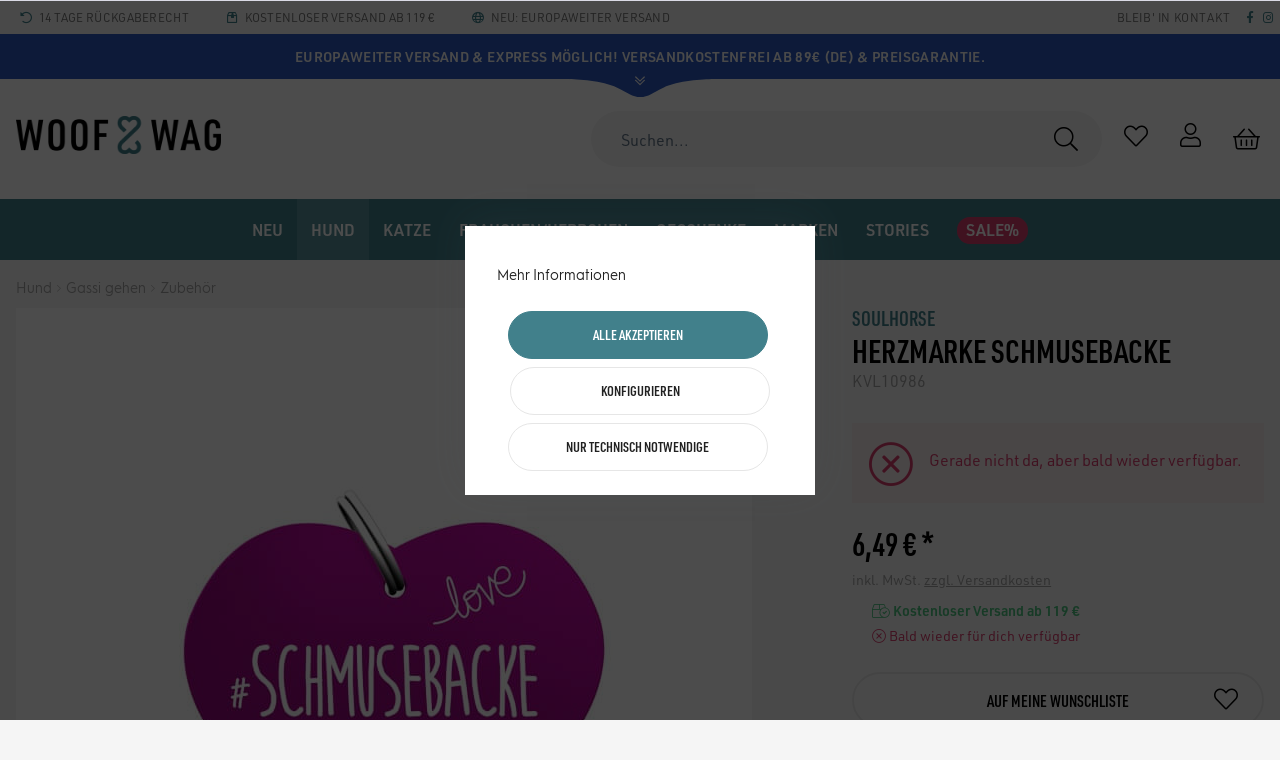

--- FILE ---
content_type: text/html; charset=UTF-8
request_url: https://woof-wag.de/hund/gassi-gehen/zubehoer/1003/herzmarke-schmusebacke
body_size: 34901
content:
<!DOCTYPE html>
<html class="no-js" lang="de" itemscope="itemscope" itemtype="https://schema.org/WebPage">
<head>
<meta charset="utf-8"><script>window.dataLayer = window.dataLayer || [];</script><script>window.dataLayer.push({"ecommerce":{"detail":{"actionField":{"list":"Zubeh\u00f6r"},"products":[{"name":"Herzmarke Schmusebacke","id":"KVL10986","price":"6.49","brand":"Soulhorse","category":"Zubeh\u00f6r","variant":""}]},"currencyCode":"EUR"},"google_tag_params":{"ecomm_pagetype":"product","ecomm_prodid":"KVL10986"},"event":"dl_view_item"});</script><script>window.dataLayer = window.dataLayer || [];
function gtag(){ dataLayer.push(arguments); }

gtag('consent','default',{
  ad_storage: 'granted',
  analytics_storage: 'granted',
  ad_user_data: 'granted',
  ad_personalization: 'granted',
  security_storage: 'granted',
  functionality_storage: 'granted',
  personalization_storage: 'granted'
});

gtag('consent','update',{
  ad_storage: 'granted',
  analytics_storage: 'granted',
  ad_user_data: 'granted',
  ad_personalization: 'granted',
  functionality_storage: 'granted',
  personalization_storage: 'granted'
});</script><!-- WbmTagManager -->
<script>
var googleTagManagerFunction = function(w,d,s,l,i) {
    w[l]=w[l]||[];
    w[l].push({'gtm.start':new Date().getTime(),event:'gtm.js'});
    var f=d.getElementsByTagName(s)[0],j=d.createElement(s),dl=l!='dataLayer'?'&l='+l:'';
    j.async=true;
    j.src='https://www.googletagmanager.com/gtm.js?id='+i+dl+'';
    f.parentNode.insertBefore(j,f);
};

setTimeout(() => {
    googleTagManagerFunction(window,document,'script','dataLayer','GTM-MX7TPG4');
}, 3000);
</script>
<!-- End WbmTagManager -->
<title>Soulhorse Herzmarke Schmusebacke - Pink Aluminium | kavalio</title>
<meta name="author" content="" />
<meta name="robots" content="index,follow" />
<meta name="revisit-after" content="15 days" />
<meta name="keywords" content="Herzmarke Schmusebacke, Soulhorse, Zubehör, pinkes Aluminium, Lasergravur" />
<meta name="description" content="Entdecke die Soulhorse Herzmarke Schmusebacke: Leichtes, robustes Pink-Accessoire mit Lasergravur für individuelle Pferdeliebe. Jetzt bei kavalio kaufen!" />
<meta property="og:type" content="product"/>
<meta property="og:site_name" content="WOOF&amp;WAG"/>
<meta property="og:url" content="https://woof-wag.de/hund/gassi-gehen/zubehoer/1003/herzmarke-schmusebacke"/>
<meta property="og:title" content="Soulhorse Herzmarke Schmusebacke"/>
<meta property="og:description" content="Herzmarke Schmusebacke – Das perfekte Accessoire für dein Pferd
Herzmarke Schmusebacke  von Soulhorse ist das ideale Zubehör für Halfter und Stricke. Diese liebevoll…"/>
<meta property="og:image" content="https://woof-wag.de/media/image/6f/f4/b0/soulhorse-herzmarke-schmusebacke.jpg"/>
<meta property="product:brand" content="Soulhorse"/>
<meta property="product:price" content="6,49"/>
<meta property="product:product_link" content="https://woof-wag.de/hund/gassi-gehen/zubehoer/1003/herzmarke-schmusebacke"/>
<meta name="twitter:card" content="product"/>
<meta name="twitter:site" content="WOOF&amp;WAG"/>
<meta name="twitter:title" content="Soulhorse Herzmarke Schmusebacke"/>
<meta name="twitter:description" content="Herzmarke Schmusebacke – Das perfekte Accessoire für dein Pferd
Herzmarke Schmusebacke  von Soulhorse ist das ideale Zubehör für Halfter und Stricke. Diese liebevoll…"/>
<meta name="twitter:image" content="https://woof-wag.de/media/image/6f/f4/b0/soulhorse-herzmarke-schmusebacke.jpg"/>
<meta name="thumbnail" content="https://woof-wag.de/media/image/6f/f4/b0/soulhorse-herzmarke-schmusebacke.jpg"/>
<meta itemprop="copyrightHolder" content="WOOF&amp;WAG"/>
<meta itemprop="copyrightYear" content="2014"/>
<meta itemprop="isFamilyFriendly" content="True"/>
<meta itemprop="image" content="https://woof-wag.de/media/image/cb/be/3f/woof-wag-logo.png"/>
<meta name="google-site-verification" content="jZCkyyibagsUEirsfDYdTh2VbRS-Bpk_RaRUbTzXZBs" />
<script src="https://kavalio.app.baqend.com/v1/speedkit/install.js?d=production" async crossorigin="anonymous"></script>
<meta name="viewport" content="width=device-width, initial-scale=1.0">
<meta name="mobile-web-app-capable" content="yes">
<meta name="apple-mobile-web-app-title" content="WOOF&amp;WAG">
<meta name="apple-mobile-web-app-capable" content="yes">
<meta name="apple-mobile-web-app-status-bar-style" content="default">
<link rel="apple-touch-icon-precomposed" href="https://woof-wag.de/media/image/15/40/90/waw-apple-icon-180x180.png">
<link rel="shortcut icon" href="https://woof-wag.de/media/image/fb/8e/33/waw-favicon-96x96.png">
<meta name="msapplication-navbutton-color" content="#d73f6d" />
<meta name="application-name" content="WOOF&amp;WAG" />
<meta name="msapplication-starturl" content="https://woof-wag.de/" />
<meta name="msapplication-window" content="width=1024;height=768"/>
<meta name="msapplication-TileImage" content="https://woof-wag.de/media/image/2f/be/43/waw-ms-icon-150x150.png">
<meta name="msapplication-TileColor" content="#d73f6d">
<meta name="theme-color" content="#f5f5f5">
<link rel="canonical" href="https://woof-wag.de/hund/gassi-gehen/zubehoer/1003/herzmarke-schmusebacke" />
<link href="/web/cache/1768812904_a64d47ddce4bbfe0861bad7740c81856.css" media="all" rel="stylesheet" type="text/css"/>
<link rel="stylesheet" href="https://pro.fontawesome.com/releases/v5.4.1/css/all.css" integrity="sha384-POYwD7xcktv3gUeZO5s/9nUbRJG/WOmV6jfEGikMJu77LGYO8Rfs2X7URG822aum" crossorigin="anonymous">
<style>img.lazy,img.lazyloading {background: url("[data-uri]") no-repeat 50% 50%;background-size: 20%;}</style>
</head>
<body class="is--ctl-detail is--act-index is--no-sidebar is--listing-mlvp" ><!-- WbmTagManager (noscript) -->
<noscript><iframe src="https://www.googletagmanager.com/ns.html?id=GTM-MX7TPG4"
            height="0" width="0" style="display:none;visibility:hidden"></iframe></noscript>
<!-- End WbmTagManager (noscript) -->
<div data-paypalUnifiedMetaDataContainer="true" data-paypalUnifiedRestoreOrderNumberUrl="https://woof-wag.de/widgets/PaypalUnifiedOrderNumber/restoreOrderNumber" class="is--hidden">
</div>
<script>var mlvpProductData = [];var mlvpConfig = {controllerUrl: 'https://woof-wag.de/MaxiaLvp/ajaxProductBox',inStockInfo: false};</script>
<input type="hidden" id="shopsyKlaviyoData" data-klaviyoApiKey="Ty3bWr" data-cookieRequired="0" data-trackingMethod="javascript" data-trackViewedCart="1" data-backInStockSuccess="" data-controller="detail" data-action="index" data-customerEmail="" data-customerFirstname="" data-customerLastname="" data-customerBirthday="" data-customerPhoneNumber="" data-customerNewsletter="" data-corporateCustomer="" data-customerGroup="" data-articleName="Herzmarke Schmusebacke" data-articleOrderNumber="KVL10986" data-articleDetailsId="2968" data-mainImage="https://woof-wag.de/media/image/6f/f4/b0/soulhorse-herzmarke-schmusebacke.jpg" data-url="https://woof-wag.de/hund/gassi-gehen/zubehoer/1003/herzmarke-schmusebacke?c=255" data-categoryName="" data-supplierName="Soulhorse" data-priceNumeric="6.49" data-bruttoPrice="" data-priceNetNumeric="" data-amountNumeric="" data-sAmount="" data-productUrl="https://woof-wag.de/ShopsyKlaviyo/getProductData" data-shopName="" data-shippingCosts="" data-sOrderNumber="" data-basketUrl="" data-sBasketJson="" data-basketContentDropshippingJson="" data-getEmailUrl="https://woof-wag.de/ShopsyKlaviyo/getEmail" >
<div class="page-wrap">
<noscript class="noscript-main">
<div class="alert is--warning">
<div class="alert--icon">
<i class="icon--element icon--warning"></i>
</div>
<div class="alert--content">
Um WOOF&amp;WAG in vollem Umfang nutzen zu k&ouml;nnen, empfehlen wir Ihnen Javascript in Ihrem Browser zu aktiveren.
</div>
</div>
</noscript>
<header class="header-main">
<div class="kavalio--topbar">
<div class="kavalio--topbar-content">
<div class="kavalio--topbar-social">
Bleib' in Kontakt
<a href="https://www.instagram.com/woofwag.de/" target="_blank" rel="nofollow noopener"><i class="fab fa-instagram"></i></a>
<a href="https://www.facebook.com/woofwag.de" target="_blank" rel="nofollow noopener"><i class="fab fa-facebook-f"></i></a>
</div>
<ul class="check">
<li><i class="fal fa-undo-alt"></i> 14 Tage Rückgaberecht</li>
<li><i class="fal fa-box-alt"></i> Kostenloser Versand ab 119 €</li>
<li><i class="fal fa-globe"></i> Neu: Europaweiter Versand </li>
</ul>
</div>
</div>
<div class="global-notice" data-visibility="hidden" style="background-color:#2c59be;">
<div class="global-notice--content" style="color:#f6f6f6;">
<div class="global-notice--headline">
<strong>Europaweiter Versand & Express möglich! Versandkostenfrei ab 89€ (DE) & Preisgarantie.</strong>
</div>
<div class="global-notice--bodytext">
<div class="global-notice--bodytext-inner">
Unser Versprechen: Good Vibes and Service only!
</div>
</div>
</div>
<button class="global-notice--toggle" aria-label="Toggle Global Notice">
<svg id="Ebene_2" class="global-notice--toggle-form" data-name="Ebene 2" xmlns="http://www.w3.org/2000/svg" width="146.54" height="18.75" viewBox="0 0 146.54 18.75">
<path d="M6.38.74v1c11.33.19,35.11,1.46,50.28,8.5,10.24,4.75,15.22,9.25,23,9.25,8.25,0,12.73-4.5,23-9.25,15.17-7,39-8.31,50.26-8.5v-1Z" transform="translate(-6.38 -0.74)" />
</svg>
<svg xmlns="http://www.w3.org/2000/svg" viewBox="0 0 448 512" class="global-notice--toggle-icon">
<path fill="#f6f6f6" d="M441.9 89.7L232.5 299.1c-4.7 4.7-12.3 4.7-17 0L6.1 89.7c-4.7-4.7-4.7-12.3 0-17l19.8-19.8c4.7-4.7 12.3-4.7 17 0L224 233.6 405.1 52.9c4.7-4.7 12.3-4.7 17 0l19.8 19.8c4.7 4.7 4.7 12.3 0 17zm0 143l-19.8-19.8c-4.7-4.7-12.3-4.7-17 0L224 393.6 42.9 212.9c-4.7-4.7-12.3-4.7-17 0L6.1 232.7c-4.7 4.7-4.7 12.3 0 17l209.4 209.4c4.7 4.7 12.3 4.7 17 0l209.4-209.4c4.7-4.7 4.7-12.3 0-17z"/>
</svg>
</button>
</div>
<style>
.global-notice--headline {
color: #f6f6f6;
}
.global-notice--headline a {
color: #f6f6f6;
}
.global-notice--headline a:hover {
color: #f6f6f6;
}
.global-notice--bodytext a {
color: #f6f6f6;
}
.global-notice--bodytext a:hover {
color: #f6f6f6;
}
.global-notice--toggle-icon path {
fill: #f6f6f6;
}
.global-notice--toggle-form path {
fill: #2c59be;
}
</style>
<div class="container header--navigation">
<div class="logo-main block-group" role="banner">
<div class="logo--shop block">
<a class="logo--link" href="https://woof-wag.de/" title="WOOF&amp;WAG - zur Startseite wechseln">
<picture>
<source srcset="https://woof-wag.de/media/image/cb/be/3f/woof-wag-logo.png" media="(min-width: 78.75em)">
<source srcset="https://woof-wag.de/media/image/cb/be/3f/woof-wag-logo.png" media="(min-width: 64em)">
<source srcset="https://woof-wag.de/media/image/cb/be/3f/woof-wag-logo.png" media="(min-width: 48em)">
<img srcset="https://woof-wag.de/media/image/cb/be/3f/woof-wag-logo.png" alt="WOOF&amp;WAG - zur Startseite wechseln" />
</picture>
</a>
</div>
</div>
<nav class="shop--navigation block-group">
<ul class="navigation--list block-group" role="menubar">
<li class="navigation--entry entry--menu-left" role="menuitem">
<a class="entry--link entry--trigger btn is--icon-left" href="#offcanvas--left" data-offcanvas="true" data-offCanvasSelector=".sidebar-main">
<span class="sr-only">Menü</span>
<i class="icon--menu"></i>
</a>
</li>
<li class="navigation--entry entry--search" role="menuitem" data-search="true" aria-haspopup="true">
<label for="staw-df-mobile-search-trigger" class="btn entry--link entry--trigger">
<i class="fal fa-search"></i>
<input type="text" id="staw-df-mobile-search-trigger" name="staw-df-mobile-search-trigger" class="entry--trigger-input" placeholder="search"/>
<span class="sr-only">Suche anzeigen / schließen</span>
</label>
<form action="/search" method="get" class="main-search--form">
<input type="search" name="sSearch" aria-label="Suchen..." class="main-search--field" autocomplete="off" autocapitalize="off" placeholder="Suchen..." maxlength="120" />
<button type="submit" class="main-search--button" aria-label="Suchen">
<i class="fal fa-search"></i>
<span class="main-search--text">Suchen</span>
</button>
<div class="form--ajax-loader">&nbsp;</div>
</form>
<div class="main-search--results"></div>
</li>
    <li class="navigation--entry entry--notepad" role="menuitem">
        <a href="https://woof-wag.de/note"
           title="Wunschliste" class="btn">
            <i class="fal fa-heart"></i>
                    </a>
    </li>




    <li class="navigation--entry entry--account with-slt"
        role="menuitem"
        data-offcanvas="true"
        data-offCanvasSelector=".account--dropdown-navigation">
        
    <a href="https://woof-wag.de/account"
       title="Mein Konto"
       class="btn is--icon-left entry--link account--link">
        <i class="fal fa-user"></i>
    </a>


                    
                <div class="account--dropdown-navigation">
                    
                        <div class="navigation--smartphone">
                            <div class="entry--close-off-canvas">
                                <a href="#close-account-menu"
                                   class="account--close-off-canvas"
                                   title="Menü schließen"
                                   aria-label="Menü schließen">
                                    Menü schließen <i
                                            class="icon--arrow-right"></i>
                                </a>
                            </div>
                        </div>
                    

                    
                            <div class="account--menu is--rounded is--personalized">
        
                            
                
    <img class="ww-divider" src="https://woof-wag.de/media/vector/e4/42/ac/ww-divider-bilmarke.svg" alt="WOOF&amp;WAG" title="WOOF&amp;WAG">
    
    <div class="kavalio--content-hr"><i class="kicon-kavalio_herz"></i></div>
    
                                            <span class="navigation--headline">
                            Du bist noch nicht angemeldet
                        </span>
                                    



                
                <div class="account--menu-container">

                    
                        
                        <ul class="sidebar--navigation navigation--list is--level0 show--active-items">
                            
    

    
        
    
                            <li class="navigation--entry">
                    <span class="navigation--signin">
                        <a href="https://woof-wag.de/account#hide-registration"
                           class="blocked--link btn is--primary navigation--signin-btn"
                           data-collapseTarget="#registration"
                           data-action="close">
                            Anmelden
                        </a>
                        <span class="navigation--register">
                            <a href="https://woof-wag.de/account#show-registration"
                               class="blocked--link"
                               data-collapseTarget="#registration"
                               data-action="open">
                                <span class="or">Kein Account</span>
                                <span class="register-text">registrieren</span>
                            </a>
                        </span>
                    </span>
                </li>
                    
    
                    <li><div class="amazon-pay-button-wrapper login-dropdown-wrapper">
                <div class="amazon-login-button"></div>
            </div></li>
            


        
                    
    

    
    
            

    
    
    
            
    

    
    
            

    
    
            

    
    
            

    
    
            

    
    
            

    
    
            

                        </ul>
                    
                </div>
                    
    </div>
                    
                </div>
            
            </li>




    <li class="navigation--entry entry--cart" role="menuitem">
        <a class="btn is--icon-left cart--link" href="https://woof-wag.de/checkout/cart"
           title="Körbchen">
			<span class="cart--display">
				                    Körbchen
                			</span>

            <span class="badge is--primary is--minimal cart--quantity is--hidden">0</span>

            <i class="fal fa-shopping-basket"></i>

            
            
            
        </a>
        <div class="ajax-loader">&nbsp;</div>
    </li>




</ul>
</nav>
<div class="container--ajax-cart" data-collapse-cart="true" data-displayMode="offcanvas"></div>
</div>
</header>
<nav class="navigation-main">
<div class="container" data-menu-scroller="true" data-listSelector=".navigation--list.container" data-viewPortSelector=".navigation--list-wrapper">
<div class="navigation--list-wrapper">
<ul class="navigation--list container" role="menubar" itemscope="itemscope" itemtype="https://schema.org/SiteNavigationElement">
<li class="navigation--entry is--home" role="menuitem"></li><li class="navigation--entry" role="menuitem"><a class="navigation--link" href="https://woof-wag.de/neu/" title="Neu" aria-label="Neu" itemprop="url"><span itemprop="name">Neu</span></a></li><li class="navigation--entry is--active" role="menuitem"><a class="navigation--link is--active" href="https://woof-wag.de/hund/" title="Hund" aria-label="Hund" itemprop="url"><span itemprop="name">Hund</span></a></li><li class="navigation--entry" role="menuitem"><a class="navigation--link" href="https://woof-wag.de/katze/" title="Katze" aria-label="Katze" itemprop="url"><span itemprop="name">Katze</span></a></li><li class="navigation--entry" role="menuitem"><a class="navigation--link" href="https://woof-wag.de/frauchenherrchen/" title="Frauchen/Herrchen" aria-label="Frauchen/Herrchen" itemprop="url"><span itemprop="name">Frauchen/Herrchen</span></a></li><li class="navigation--entry" role="menuitem"><a class="navigation--link" href="https://woof-wag.de/geschenke/" title="Geschenke" aria-label="Geschenke" itemprop="url"><span itemprop="name">Geschenke</span></a></li><li class="navigation--entry" role="menuitem"><a class="navigation--link" href="https://woof-wag.de/marken/" title="Marken" aria-label="Marken" itemprop="url"><span itemprop="name">Marken</span></a></li><li class="navigation--entry" role="menuitem"><a class="navigation--link" href="https://woof-wag.de/stories/" title="Stories" aria-label="Stories" itemprop="url"><span itemprop="name">Stories</span></a></li><li class="navigation--entry" role="menuitem"><a class="navigation--link" href="https://woof-wag.de/sale/" title="Sale%" aria-label="Sale%" itemprop="url"><span itemprop="name">Sale%</span></a></li>            </ul>
</div>
<div class="advanced-menu" data-advanced-menu="true" data-hoverDelay="250">
<div class="menu--container">
<div class="button-container">
<a href="https://woof-wag.de/neu/" class="button--category" title="Zur Kategorie Neu">
<i class="kicon-arrow-right"></i>
Zur Kategorie Neu
</a>
</div>
</div>
<div class="menu--container">
<div class="button-container">
<a href="https://woof-wag.de/hund/" class="button--category" title="Zur Kategorie Hund">
<i class="kicon-arrow-right"></i>
Zur Kategorie Hund
</a>
</div>
<div class="content--wrapper has--content">
<ul class="menu--list menu--level-0 columns--4" style="width: 100%;">
<li class="menu--list-item item--level-0" style="width: 100%">
<a href="https://woof-wag.de/hund/hundefutter/" class="menu--list-item-link" aria-label="Hundefutter" title="Hundefutter">Hundefutter</a>
<ul class="menu--list menu--level-1 columns--4">
<li class="menu--list-item item--level-1">
<a href="https://woof-wag.de/hund/hundefutter/trockenfutter/" class="menu--list-item-link" aria-label="Trockenfutter" title="Trockenfutter">Trockenfutter</a>
</li>
<li class="menu--list-item item--level-1">
<a href="https://woof-wag.de/hund/hundefutter/nassfutter/" class="menu--list-item-link" aria-label="Nassfutter" title="Nassfutter">Nassfutter</a>
</li>
<li class="menu--list-item item--level-1">
<a href="https://woof-wag.de/hund/hundefutter/leckerli/" class="menu--list-item-link" aria-label="Leckerli" title="Leckerli">Leckerli</a>
</li>
<li class="menu--list-item item--level-1">
<a href="https://woof-wag.de/hund/hundefutter/kauknochen/" class="menu--list-item-link" aria-label="Kauknochen" title="Kauknochen">Kauknochen</a>
</li>
<li class="menu--list-item item--level-1">
<a href="https://woof-wag.de/hund/hundefutter/nahrungsergaenzung/" class="menu--list-item-link" aria-label="Nahrungsergänzung" title="Nahrungsergänzung">Nahrungsergänzung</a>
</li>
</ul>
</li>
<li class="menu--list-item item--level-0" style="width: 100%">
<a href="https://woof-wag.de/hund/schlafplatz/" class="menu--list-item-link" aria-label="Schlafplatz" title="Schlafplatz">Schlafplatz</a>
<ul class="menu--list menu--level-1 columns--4">
<li class="menu--list-item item--level-1">
<a href="https://woof-wag.de/hund/schlafplatz/hundebetten/" class="menu--list-item-link" aria-label="Hundebetten" title="Hundebetten">Hundebetten</a>
</li>
<li class="menu--list-item item--level-1">
<a href="https://woof-wag.de/hund/schlafplatz/hundekissen/" class="menu--list-item-link" aria-label="Hundekissen" title="Hundekissen">Hundekissen</a>
</li>
<li class="menu--list-item item--level-1">
<a href="https://woof-wag.de/hund/schlafplatz/hundedecken/" class="menu--list-item-link" aria-label="Hundedecken" title="Hundedecken">Hundedecken</a>
</li>
<li class="menu--list-item item--level-1">
<a href="https://woof-wag.de/hund/schlafplatz/hundehoehlen/" class="menu--list-item-link" aria-label="Hundehöhlen" title="Hundehöhlen">Hundehöhlen</a>
</li>
</ul>
</li>
<li class="menu--list-item item--level-0" style="width: 100%">
<a href="https://woof-wag.de/hund/spielzeug/" class="menu--list-item-link" aria-label="Spielzeug" title="Spielzeug">Spielzeug</a>
<ul class="menu--list menu--level-1 columns--4">
<li class="menu--list-item item--level-1">
<a href="https://woof-wag.de/hund/spielzeug/quitschies/" class="menu--list-item-link" aria-label="Quitschies" title="Quitschies">Quitschies</a>
</li>
<li class="menu--list-item item--level-1">
<a href="https://woof-wag.de/hund/spielzeug/kuscheltiere/" class="menu--list-item-link" aria-label="Kuscheltiere" title="Kuscheltiere">Kuscheltiere</a>
</li>
<li class="menu--list-item item--level-1">
<a href="https://woof-wag.de/hund/spielzeug/baelle/" class="menu--list-item-link" aria-label="Bälle" title="Bälle">Bälle</a>
</li>
<li class="menu--list-item item--level-1">
<a href="https://woof-wag.de/hund/spielzeug/taue-seile/" class="menu--list-item-link" aria-label="Taue &amp; Seile" title="Taue &amp; Seile">Taue & Seile</a>
</li>
<li class="menu--list-item item--level-1">
<a href="https://woof-wag.de/hund/spielzeug/intelligenzspielzeug/" class="menu--list-item-link" aria-label="Intelligenzspielzeug" title="Intelligenzspielzeug">Intelligenzspielzeug</a>
</li>
<li class="menu--list-item item--level-1">
<a href="https://woof-wag.de/hund/spielzeug/beschaeftigungsspielzeug/" class="menu--list-item-link" aria-label="Beschäftigungsspielzeug" title="Beschäftigungsspielzeug">Beschäftigungsspielzeug</a>
</li>
</ul>
</li>
<li class="menu--list-item item--level-0" style="width: 100%">
<a href="https://woof-wag.de/hund/gassi-gehen/" class="menu--list-item-link" aria-label="Gassi gehen" title="Gassi gehen">Gassi gehen</a>
<ul class="menu--list menu--level-1 columns--4">
<li class="menu--list-item item--level-1">
<a href="https://woof-wag.de/hund/gassi-gehen/halsbaender/" class="menu--list-item-link" aria-label="Halsbänder" title="Halsbänder">Halsbänder</a>
</li>
<li class="menu--list-item item--level-1">
<a href="https://woof-wag.de/hund/gassi-gehen/geschirre/" class="menu--list-item-link" aria-label="Geschirre" title="Geschirre">Geschirre</a>
</li>
<li class="menu--list-item item--level-1">
<a href="https://woof-wag.de/hund/gassi-gehen/leinen/" class="menu--list-item-link" aria-label="Leinen" title="Leinen">Leinen</a>
</li>
<li class="menu--list-item item--level-1">
<a href="https://woof-wag.de/hund/gassi-gehen/zubehoer/" class="menu--list-item-link" aria-label="Zubehör" title="Zubehör">Zubehör</a>
</li>
</ul>
</li>
<li class="menu--list-item item--level-0" style="width: 100%">
<a href="https://woof-wag.de/hund/hundetraining/" class="menu--list-item-link" aria-label="Hundetraining" title="Hundetraining">Hundetraining</a>
<ul class="menu--list menu--level-1 columns--4">
<li class="menu--list-item item--level-1">
<a href="https://woof-wag.de/hund/hundetraining/erziehung/" class="menu--list-item-link" aria-label="Erziehung" title="Erziehung">Erziehung</a>
</li>
<li class="menu--list-item item--level-1">
<a href="https://woof-wag.de/hund/hundetraining/leckerlibeutel/" class="menu--list-item-link" aria-label="Leckerlibeutel" title="Leckerlibeutel">Leckerlibeutel</a>
</li>
</ul>
</li>
<li class="menu--list-item item--level-0" style="width: 100%">
<a href="https://woof-wag.de/hund/hundenaepfe/" class="menu--list-item-link" aria-label="Hundenäpfe" title="Hundenäpfe">Hundenäpfe</a>
<ul class="menu--list menu--level-1 columns--4">
<li class="menu--list-item item--level-1">
<a href="https://woof-wag.de/hund/hundenaepfe/naepfe/" class="menu--list-item-link" aria-label="Näpfe" title="Näpfe">Näpfe</a>
</li>
<li class="menu--list-item item--level-1">
<a href="https://woof-wag.de/hund/hundenaepfe/zubehoer/" class="menu--list-item-link" aria-label="Zubehör" title="Zubehör">Zubehör</a>
</li>
</ul>
</li>
<li class="menu--list-item item--level-0" style="width: 100%">
<a href="https://woof-wag.de/hund/hundebekleidung/" class="menu--list-item-link" aria-label="Hundebekleidung" title="Hundebekleidung">Hundebekleidung</a>
</li>
<li class="menu--list-item item--level-0" style="width: 100%">
<a href="https://woof-wag.de/hund/transport-sicherheit/" class="menu--list-item-link" aria-label="Transport &amp; Sicherheit" title="Transport &amp; Sicherheit">Transport & Sicherheit</a>
<ul class="menu--list menu--level-1 columns--4">
<li class="menu--list-item item--level-1">
<a href="https://woof-wag.de/hund/transport-sicherheit/autozubehoer/" class="menu--list-item-link" aria-label="Autozubehör" title="Autozubehör">Autozubehör</a>
</li>
<li class="menu--list-item item--level-1">
<a href="https://woof-wag.de/hund/transport-sicherheit/transportboxen/" class="menu--list-item-link" aria-label="Transportboxen" title="Transportboxen">Transportboxen</a>
</li>
<li class="menu--list-item item--level-1">
<a href="https://woof-wag.de/hund/transport-sicherheit/tragetaschen/" class="menu--list-item-link" aria-label="Tragetaschen" title="Tragetaschen">Tragetaschen</a>
</li>
<li class="menu--list-item item--level-1">
<a href="https://woof-wag.de/hund/transport-sicherheit/reisezubehoer/" class="menu--list-item-link" aria-label="Reisezubehör" title="Reisezubehör">Reisezubehör</a>
</li>
</ul>
</li>
<li class="menu--list-item item--level-0" style="width: 100%">
<a href="https://woof-wag.de/hund/pflege-hygiene/" class="menu--list-item-link" aria-label="Pflege &amp; Hygiene" title="Pflege &amp; Hygiene">Pflege & Hygiene</a>
<ul class="menu--list menu--level-1 columns--4">
<li class="menu--list-item item--level-1">
<a href="https://woof-wag.de/hund/pflege-hygiene/pflegeprodukte/" class="menu--list-item-link" aria-label="Pflegeprodukte" title="Pflegeprodukte">Pflegeprodukte</a>
</li>
<li class="menu--list-item item--level-1">
<a href="https://woof-wag.de/hund/pflege-hygiene/erste-hilfe/" class="menu--list-item-link" aria-label="Erste Hilfe" title="Erste Hilfe">Erste Hilfe</a>
</li>
<li class="menu--list-item item--level-1">
<a href="https://woof-wag.de/hund/pflege-hygiene/floh-zeckenmittel/" class="menu--list-item-link" aria-label="Floh- &amp; Zeckenmittel" title="Floh- &amp; Zeckenmittel">Floh- & Zeckenmittel</a>
</li>
</ul>
</li>
<li class="menu--list-item item--level-0" style="width: 100%">
<a href="https://woof-wag.de/hund/buecher/" class="menu--list-item-link" aria-label="Bücher" title="Bücher">Bücher</a>
</li>
</ul>
</div>
</div>
<div class="menu--container">
<div class="button-container">
<a href="https://woof-wag.de/katze/" class="button--category" title="Zur Kategorie Katze">
<i class="kicon-arrow-right"></i>
Zur Kategorie Katze
</a>
</div>
<div class="content--wrapper has--content">
<ul class="menu--list menu--level-0 columns--4" style="width: 100%;">
<li class="menu--list-item item--level-0" style="width: 100%">
<a href="https://woof-wag.de/katze/schlafplatz/" class="menu--list-item-link" aria-label="Schlafplatz" title="Schlafplatz">Schlafplatz</a>
</li>
<li class="menu--list-item item--level-0" style="width: 100%">
<a href="https://woof-wag.de/katze/spielzeug/" class="menu--list-item-link" aria-label="Spielzeug" title="Spielzeug">Spielzeug</a>
</li>
<li class="menu--list-item item--level-0" style="width: 100%">
<a href="https://woof-wag.de/katze/halsbaender-leinen-geschirre/" class="menu--list-item-link" aria-label="Halsbänder, Leinen &amp; Geschirre" title="Halsbänder, Leinen &amp; Geschirre">Halsbänder, Leinen & Geschirre</a>
</li>
<li class="menu--list-item item--level-0" style="width: 100%">
<a href="https://woof-wag.de/katze/katzentoiletten-pflege/" class="menu--list-item-link" aria-label="Katzentoiletten &amp; Pflege" title="Katzentoiletten &amp; Pflege">Katzentoiletten & Pflege</a>
</li>
<li class="menu--list-item item--level-0" style="width: 100%">
<a href="https://woof-wag.de/katze/naepfe-zubehoer/" class="menu--list-item-link" aria-label="Näpfe &amp; Zubehör" title="Näpfe &amp; Zubehör">Näpfe & Zubehör</a>
</li>
<li class="menu--list-item item--level-0" style="width: 100%">
<a href="https://woof-wag.de/katze/ernaehrung-leckerli/" class="menu--list-item-link" aria-label="Ernährung &amp; Leckerli" title="Ernährung &amp; Leckerli">Ernährung & Leckerli</a>
</li>
</ul>
</div>
</div>
<div class="menu--container">
<div class="button-container">
<a href="https://woof-wag.de/frauchenherrchen/" class="button--category" title="Zur Kategorie Frauchen/Herrchen">
<i class="kicon-arrow-right"></i>
Zur Kategorie Frauchen/Herrchen
</a>
</div>
<div class="content--wrapper has--content">
<ul class="menu--list menu--level-0 columns--4" style="width: 100%;">
<li class="menu--list-item item--level-0" style="width: 100%">
<a href="https://woof-wag.de/frauchenherrchen/bekleidung/" class="menu--list-item-link" aria-label="Bekleidung" title="Bekleidung">Bekleidung</a>
<ul class="menu--list menu--level-1 columns--4">
<li class="menu--list-item item--level-1">
<a href="https://woof-wag.de/frauchenherrchen/bekleidung/jacken-maentel-westen/" class="menu--list-item-link" aria-label="Jacken &amp; Mäntel &amp; Westen" title="Jacken &amp; Mäntel &amp; Westen">Jacken & Mäntel & Westen</a>
</li>
<li class="menu--list-item item--level-1">
<a href="https://woof-wag.de/frauchenherrchen/bekleidung/oberbekleidung/" class="menu--list-item-link" aria-label="Oberbekleidung" title="Oberbekleidung">Oberbekleidung</a>
</li>
</ul>
</li>
<li class="menu--list-item item--level-0" style="width: 100%">
<a href="https://woof-wag.de/frauchenherrchen/schuhe/" class="menu--list-item-link" aria-label="Schuhe" title="Schuhe">Schuhe</a>
</li>
<li class="menu--list-item item--level-0" style="width: 100%">
<a href="https://woof-wag.de/frauchenherrchen/accessoires/" class="menu--list-item-link" aria-label="Accessoires" title="Accessoires">Accessoires</a>
<ul class="menu--list menu--level-1 columns--4">
<li class="menu--list-item item--level-1">
<a href="https://woof-wag.de/frauchenherrchen/accessoires/handschuhe/" class="menu--list-item-link" aria-label="Handschuhe" title="Handschuhe">Handschuhe</a>
</li>
<li class="menu--list-item item--level-1">
<a href="https://woof-wag.de/frauchenherrchen/accessoires/muetzen-stirnbaender-caps/" class="menu--list-item-link" aria-label="Mützen, Stirnbänder &amp; Caps" title="Mützen, Stirnbänder &amp; Caps">Mützen, Stirnbänder & Caps</a>
</li>
<li class="menu--list-item item--level-1">
<a href="https://woof-wag.de/frauchenherrchen/accessoires/schmuck/" class="menu--list-item-link" aria-label="Schmuck" title="Schmuck">Schmuck</a>
</li>
<li class="menu--list-item item--level-1">
<a href="https://woof-wag.de/frauchenherrchen/accessoires/guertel/" class="menu--list-item-link" aria-label="Gürtel" title="Gürtel">Gürtel</a>
</li>
<li class="menu--list-item item--level-1">
<a href="https://woof-wag.de/frauchenherrchen/accessoires/struempfe/" class="menu--list-item-link" aria-label="Strümpfe" title="Strümpfe">Strümpfe</a>
</li>
<li class="menu--list-item item--level-1">
<a href="https://woof-wag.de/frauchenherrchen/accessoires/pflegeprodukte/" class="menu--list-item-link" aria-label="Pflegeprodukte" title="Pflegeprodukte">Pflegeprodukte</a>
</li>
</ul>
</li>
</ul>
</div>
</div>
<div class="menu--container">
<div class="button-container">
<a href="https://woof-wag.de/geschenke/" class="button--category" title="Zur Kategorie Geschenke">
<i class="kicon-arrow-right"></i>
Zur Kategorie Geschenke
</a>
</div>
<div class="content--wrapper has--content">
<ul class="menu--list menu--level-0 columns--4" style="width: 100%;">
<li class="menu--list-item item--level-0" style="width: 100%">
<a href="https://woof-wag.de/geschenke/gutscheine/" class="menu--list-item-link" aria-label="Gutscheine" title="Gutscheine">Gutscheine</a>
</li>
<li class="menu--list-item item--level-0" style="width: 100%">
<a href="https://woof-wag.de/geschenke/geschenkideen-bis-25/" class="menu--list-item-link" aria-label="Geschenkideen bis 25€" title="Geschenkideen bis 25€">Geschenkideen bis 25€</a>
</li>
<li class="menu--list-item item--level-0" style="width: 100%">
<a href="https://woof-wag.de/geschenke/geschenkideen-bis-50/" class="menu--list-item-link" aria-label="Geschenkideen bis 50€" title="Geschenkideen bis 50€">Geschenkideen bis 50€</a>
</li>
<li class="menu--list-item item--level-0" style="width: 100%">
<a href="https://woof-wag.de/geschenke/geschenkideen-50-200/" class="menu--list-item-link" aria-label="Geschenkideen 50€ - 200€" title="Geschenkideen 50€ - 200€">Geschenkideen 50€ - 200€</a>
</li>
<li class="menu--list-item item--level-0" style="width: 100%">
<a href="https://woof-wag.de/geschenke/geschenkideen-ab-200/" class="menu--list-item-link" aria-label="Geschenkideen ab 200€" title="Geschenkideen ab 200€">Geschenkideen ab 200€</a>
</li>
<li class="menu--list-item item--level-0" style="width: 100%">
<a href="https://woof-wag.de/geschenke/geschenkideen-fuer-katzen/" class="menu--list-item-link" aria-label="Geschenkideen für Katzen" title="Geschenkideen für Katzen">Geschenkideen für Katzen</a>
</li>
<li class="menu--list-item item--level-0" style="width: 100%">
<a href="https://woof-wag.de/geschenke/geschenkideen-fuer-hunde/" class="menu--list-item-link" aria-label="Geschenkideen für Hunde" title="Geschenkideen für Hunde">Geschenkideen für Hunde</a>
</li>
<li class="menu--list-item item--level-0" style="width: 100%">
<a href="https://woof-wag.de/geschenke/geschenkideen-fuer-frauchen-und-herrchen/" class="menu--list-item-link" aria-label="Geschenkideen für Frauchen und Herrchen" title="Geschenkideen für Frauchen und Herrchen">Geschenkideen für Frauchen und Herrchen</a>
</li>
</ul>
</div>
</div>
<div class="menu--container">
<div class="button-container">
<a href="https://woof-wag.de/marken/" class="button--category" title="Zur Kategorie Marken">
<i class="kicon-arrow-right"></i>
Zur Kategorie Marken
</a>
</div>
</div>
<div class="menu--container">
<div class="button-container">
<a href="https://woof-wag.de/stories/" class="button--category" title="Zur Kategorie Stories">
<i class="kicon-arrow-right"></i>
Zur Kategorie Stories
</a>
</div>
</div>
<div class="menu--container">
<div class="button-container">
<a href="https://woof-wag.de/sale/" class="button--category" title="Zur Kategorie Sale%">
<i class="kicon-arrow-right"></i>
Zur Kategorie Sale%
</a>
</div>
<div class="content--wrapper has--content">
<ul class="menu--list menu--level-0 columns--4" style="width: 100%;">
<li class="menu--list-item item--level-0" style="width: 100%">
<a href="https://woof-wag.de/sale/hund/" class="menu--list-item-link" aria-label="Hund" title="Hund">Hund</a>
</li>
<li class="menu--list-item item--level-0" style="width: 100%">
<a href="https://woof-wag.de/sale/katze/" class="menu--list-item-link" aria-label="Katze" title="Katze">Katze</a>
</li>
<li class="menu--list-item item--level-0" style="width: 100%">
<a href="https://woof-wag.de/sale/frauchenherrchen/" class="menu--list-item-link" aria-label="Frauchen/Herrchen" title="Frauchen/Herrchen">Frauchen/Herrchen</a>
</li>
</ul>
</div>
</div>
</div>
</div>
</nav>
<aside class="sidebar-main off-canvas">
<div class="navigation--smartphone">
<ul class="navigation--list ">
<li class="navigation--entry entry--close-off-canvas">
<a href="#close-categories-menu" title="Menü schließen" class="navigation--link">
Menü schließen <i class="kicon-arrow-right"></i>
</a>
</li>
</ul>
<div class="mobile--switches">
    



    

</div>
</div>
<div class="sidebar--categories-wrapper" data-subcategory-nav="true" data-mainCategoryId="212" data-categoryId="255" data-fetchUrl="/widgets/listing/getCategory/categoryId/255">
<div class="categories--headline navigation--headline">
Kategorien
</div>
<div class="sidebar--categories-navigation">
<ul class="sidebar--navigation categories--navigation navigation--list is--drop-down is--level0 is--rounded" role="menu">
<li class="navigation--entry" role="menuitem">
<a class="navigation--link" href="https://woof-wag.de/neu/" data-categoryId="218" data-fetchUrl="/widgets/listing/getCategory/categoryId/218" title="Neu" >
Neu
</a>
</li>
<li class="navigation--entry is--active has--sub-categories has--sub-children" role="menuitem">
<a class="navigation--link is--active has--sub-categories link--go-forward" href="https://woof-wag.de/hund/" data-categoryId="213" data-fetchUrl="/widgets/listing/getCategory/categoryId/213" title="Hund" >
Hund
<span class="is--icon-right">
<i class="icon--arrow-right"></i>
</span>
</a>
<ul class="sidebar--navigation categories--navigation navigation--list is--level1 is--rounded" role="menu">
<li class="navigation--entry has--sub-children" role="menuitem">
<a class="navigation--link link--go-forward" href="https://woof-wag.de/hund/hundefutter/" data-categoryId="220" data-fetchUrl="/widgets/listing/getCategory/categoryId/220" title="Hundefutter" >
Hundefutter
<span class="is--icon-right">
<i class="icon--arrow-right"></i>
</span>
</a>
</li>
<li class="navigation--entry has--sub-children" role="menuitem">
<a class="navigation--link link--go-forward" href="https://woof-wag.de/hund/schlafplatz/" data-categoryId="221" data-fetchUrl="/widgets/listing/getCategory/categoryId/221" title="Schlafplatz" >
Schlafplatz
<span class="is--icon-right">
<i class="icon--arrow-right"></i>
</span>
</a>
</li>
<li class="navigation--entry has--sub-children" role="menuitem">
<a class="navigation--link link--go-forward" href="https://woof-wag.de/hund/spielzeug/" data-categoryId="222" data-fetchUrl="/widgets/listing/getCategory/categoryId/222" title="Spielzeug" >
Spielzeug
<span class="is--icon-right">
<i class="icon--arrow-right"></i>
</span>
</a>
</li>
<li class="navigation--entry is--active has--sub-categories has--sub-children" role="menuitem">
<a class="navigation--link is--active has--sub-categories link--go-forward" href="https://woof-wag.de/hund/gassi-gehen/" data-categoryId="223" data-fetchUrl="/widgets/listing/getCategory/categoryId/223" title="Gassi gehen" >
Gassi gehen
<span class="is--icon-right">
<i class="icon--arrow-right"></i>
</span>
</a>
<ul class="sidebar--navigation categories--navigation navigation--list is--level2 navigation--level-high is--rounded" role="menu">
<li class="navigation--entry" role="menuitem">
<a class="navigation--link" href="https://woof-wag.de/hund/gassi-gehen/halsbaender/" data-categoryId="252" data-fetchUrl="/widgets/listing/getCategory/categoryId/252" title="Halsbänder" >
Halsbänder
</a>
</li>
<li class="navigation--entry" role="menuitem">
<a class="navigation--link" href="https://woof-wag.de/hund/gassi-gehen/geschirre/" data-categoryId="253" data-fetchUrl="/widgets/listing/getCategory/categoryId/253" title="Geschirre" >
Geschirre
</a>
</li>
<li class="navigation--entry" role="menuitem">
<a class="navigation--link" href="https://woof-wag.de/hund/gassi-gehen/leinen/" data-categoryId="254" data-fetchUrl="/widgets/listing/getCategory/categoryId/254" title="Leinen" >
Leinen
</a>
</li>
<li class="navigation--entry is--active" role="menuitem">
<a class="navigation--link is--active" href="https://woof-wag.de/hund/gassi-gehen/zubehoer/" data-categoryId="255" data-fetchUrl="/widgets/listing/getCategory/categoryId/255" title="Zubehör" >
Zubehör
</a>
</li>
</ul>
</li>
<li class="navigation--entry has--sub-children" role="menuitem">
<a class="navigation--link link--go-forward" href="https://woof-wag.de/hund/hundetraining/" data-categoryId="224" data-fetchUrl="/widgets/listing/getCategory/categoryId/224" title="Hundetraining" >
Hundetraining
<span class="is--icon-right">
<i class="icon--arrow-right"></i>
</span>
</a>
</li>
<li class="navigation--entry has--sub-children" role="menuitem">
<a class="navigation--link link--go-forward" href="https://woof-wag.de/hund/hundenaepfe/" data-categoryId="225" data-fetchUrl="/widgets/listing/getCategory/categoryId/225" title="Hundenäpfe" >
Hundenäpfe
<span class="is--icon-right">
<i class="icon--arrow-right"></i>
</span>
</a>
</li>
<li class="navigation--entry" role="menuitem">
<a class="navigation--link" href="https://woof-wag.de/hund/hundebekleidung/" data-categoryId="226" data-fetchUrl="/widgets/listing/getCategory/categoryId/226" title="Hundebekleidung" >
Hundebekleidung
</a>
</li>
<li class="navigation--entry has--sub-children" role="menuitem">
<a class="navigation--link link--go-forward" href="https://woof-wag.de/hund/transport-sicherheit/" data-categoryId="227" data-fetchUrl="/widgets/listing/getCategory/categoryId/227" title="Transport &amp; Sicherheit" >
Transport & Sicherheit
<span class="is--icon-right">
<i class="icon--arrow-right"></i>
</span>
</a>
</li>
<li class="navigation--entry has--sub-children" role="menuitem">
<a class="navigation--link link--go-forward" href="https://woof-wag.de/hund/pflege-hygiene/" data-categoryId="228" data-fetchUrl="/widgets/listing/getCategory/categoryId/228" title="Pflege &amp; Hygiene" >
Pflege & Hygiene
<span class="is--icon-right">
<i class="icon--arrow-right"></i>
</span>
</a>
</li>
<li class="navigation--entry" role="menuitem">
<a class="navigation--link" href="https://woof-wag.de/hund/buecher/" data-categoryId="229" data-fetchUrl="/widgets/listing/getCategory/categoryId/229" title="Bücher" >
Bücher
</a>
</li>
</ul>
</li>
<li class="navigation--entry has--sub-children" role="menuitem">
<a class="navigation--link link--go-forward" href="https://woof-wag.de/katze/" data-categoryId="470" data-fetchUrl="/widgets/listing/getCategory/categoryId/470" title="Katze" >
Katze
<span class="is--icon-right">
<i class="icon--arrow-right"></i>
</span>
</a>
</li>
<li class="navigation--entry has--sub-children" role="menuitem">
<a class="navigation--link link--go-forward" href="https://woof-wag.de/frauchenherrchen/" data-categoryId="214" data-fetchUrl="/widgets/listing/getCategory/categoryId/214" title="Frauchen/Herrchen" >
Frauchen/Herrchen
<span class="is--icon-right">
<i class="icon--arrow-right"></i>
</span>
</a>
</li>
<li class="navigation--entry has--sub-children" role="menuitem">
<a class="navigation--link link--go-forward" href="https://woof-wag.de/geschenke/" data-categoryId="219" data-fetchUrl="/widgets/listing/getCategory/categoryId/219" title="Geschenke" >
Geschenke
<span class="is--icon-right">
<i class="icon--arrow-right"></i>
</span>
</a>
</li>
<li class="navigation--entry" role="menuitem">
<a class="navigation--link" href="https://woof-wag.de/marken/" data-categoryId="216" data-fetchUrl="/widgets/listing/getCategory/categoryId/216" title="Marken" >
Marken
</a>
</li>
<li class="navigation--entry" role="menuitem">
<a class="navigation--link" href="https://woof-wag.de/stories/" data-categoryId="885" data-fetchUrl="/widgets/listing/getCategory/categoryId/885" title="Stories" >
Stories
</a>
</li>
<li class="navigation--entry has--sub-children" role="menuitem">
<a class="navigation--link link--go-forward" href="https://woof-wag.de/sale/" data-categoryId="217" data-fetchUrl="/widgets/listing/getCategory/categoryId/217" title="Sale%" >
Sale%
<span class="is--icon-right">
<i class="icon--arrow-right"></i>
</span>
</a>
</li>
</ul>
</div>
<div class="shop-sites--container is--rounded">
<div class="shop-sites--headline navigation--headline">
Dein Hilfebereich
</div>
<ul class="shop-sites--navigation sidebar--navigation navigation--list is--drop-down is--level0" role="menu">
<li class="navigation--entry" role="menuitem">
<a class="navigation--link" href="https://woof-wag.de/kontakt" title="Kontakt" data-categoryId="1" data-fetchUrl="/widgets/listing/getCustomPage/pageId/1" target="_self">
Kontakt
</a>
</li>
<li class="navigation--entry" role="menuitem">
<a class="navigation--link" href="https://woof-wag.de/ruecksendung-und-reklamation" title="Rücksendung und Reklamation" data-categoryId="41" data-fetchUrl="/widgets/listing/getCustomPage/pageId/41" target="_self">
Rücksendung und Reklamation
</a>
</li>
</ul>
<div class="shop-sites--headline navigation--headline">
Informationen
</div>
<ul class="shop-sites--navigation sidebar--navigation navigation--list is--drop-down is--level0" role="menu">
<li class="navigation--entry" role="menuitem">
<a class="navigation--link" href="/ueber-uns/" title="Über uns" data-categoryId="9" data-fetchUrl="/widgets/listing/getCustomPage/pageId/9" >
Über uns
</a>
</li>
<li class="navigation--entry" role="menuitem">
<a class="navigation--link" href="https://woof-wag.de/jobs" title="Jobs" data-categoryId="53" data-fetchUrl="/widgets/listing/getCustomPage/pageId/53" target="_parent">
Jobs
</a>
</li>
<li class="navigation--entry" role="menuitem">
<a class="navigation--link" href="https://woof-wag.de/marken/" title="Marken" data-categoryId="47" data-fetchUrl="/widgets/listing/getCustomPage/pageId/47" target="_parent">
Marken
</a>
</li>
<li class="navigation--entry" role="menuitem">
<a class="navigation--link" href="https://woof-wag.de/shop-the-look/" title="Shop the Look" data-categoryId="79" data-fetchUrl="/widgets/listing/getCustomPage/pageId/79" >
Shop the Look
</a>
</li>
<li class="navigation--entry" role="menuitem">
<a class="navigation--link" href="https://woof-wag.de/newsletter" title="Newsletter" data-categoryId="26" data-fetchUrl="/widgets/listing/getCustomPage/pageId/26" >
Newsletter
</a>
</li>
<li class="navigation--entry" role="menuitem">
<a class="navigation--link" href="https://woof-wag.de/auszeichnungen" title="Auszeichnungen" data-categoryId="59" data-fetchUrl="/widgets/listing/getCustomPage/pageId/59" >
Auszeichnungen
</a>
</li>
</ul>
<div class="shop-sites--headline navigation--headline">
Das ist WOOF&WAG
</div>
<ul class="shop-sites--navigation sidebar--navigation navigation--list is--drop-down is--level0" role="menu">
<li class="navigation--entry" role="menuitem">
<a class="navigation--link" href="https://woof-wag.de/zahlung-und-versand" title="Zahlung und Versand" data-categoryId="6" data-fetchUrl="/widgets/listing/getCustomPage/pageId/6" >
Zahlung und Versand
</a>
</li>
<li class="navigation--entry" role="menuitem">
<a class="navigation--link" href="https://woof-wag.de/kavalio-garantie" title="kavalio Garantie" data-categoryId="83" data-fetchUrl="/widgets/listing/getCustomPage/pageId/83" >
kavalio Garantie
</a>
</li>
<li class="navigation--entry" role="menuitem">
<a class="navigation--link" href="https://woof-wag.de/payment-and-shipping" title="Payment and Shipping" data-categoryId="62" data-fetchUrl="/widgets/listing/getCustomPage/pageId/62" >
Payment and Shipping
</a>
</li>
<li class="navigation--entry" role="menuitem">
<a class="navigation--link" href="https://woof-wag.de/widerrufsrecht" title="Widerrufsrecht" data-categoryId="8" data-fetchUrl="/widgets/listing/getCustomPage/pageId/8" >
Widerrufsrecht
</a>
</li>
<li class="navigation--entry" role="menuitem">
<a class="navigation--link" href="https://woof-wag.de/gutscheinbedingungen" title="Gutscheinbedingungen" data-categoryId="46" data-fetchUrl="/widgets/listing/getCustomPage/pageId/46" >
Gutscheinbedingungen
</a>
</li>
<li class="navigation--entry" role="menuitem">
<a class="navigation--link" href="https://woof-wag.de/kavalio-care" title="kavalio Care" data-categoryId="84" data-fetchUrl="/widgets/listing/getCustomPage/pageId/84" >
kavalio Care
</a>
</li>
<li class="navigation--entry" role="menuitem">
<a class="navigation--link" href="https://woof-wag.de/agb" title="AGB" data-categoryId="4" data-fetchUrl="/widgets/listing/getCustomPage/pageId/4" >
AGB
</a>
</li>
<li class="navigation--entry" role="menuitem">
<a class="navigation--link" href="https://woof-wag.de/impressum" title="Impressum" data-categoryId="3" data-fetchUrl="/widgets/listing/getCustomPage/pageId/3" >
Impressum
</a>
</li>
<li class="navigation--entry" role="menuitem">
<a class="navigation--link" href="https://woof-wag.de/datenschutz" title="Datenschutz" data-categoryId="7" data-fetchUrl="/widgets/listing/getCustomPage/pageId/7" >
Datenschutz
</a>
</li>
<li class="navigation--entry" role="menuitem">
<a class="navigation--link" href="https://woof-wag.de/batterieentsorgung" title="Batterieentsorgung" data-categoryId="61" data-fetchUrl="/widgets/listing/getCustomPage/pageId/61" >
Batterieentsorgung
</a>
</li>
<li class="navigation--entry" role="menuitem">
<a class="navigation--link" href="javascript:openCookieConsentManager()" title="Cookie-Einstellungen" data-categoryId="60" data-fetchUrl="/widgets/listing/getCustomPage/pageId/60" >
Cookie-Einstellungen
</a>
</li>
<li class="navigation--entry" role="menuitem">
<a class="navigation--link" href="https://woof-wag.de/kundenbewertungen" title="Kundenbewertungen" data-categoryId="65" data-fetchUrl="/widgets/listing/getCustomPage/pageId/65" >
Kundenbewertungen
</a>
</li>
<li class="navigation--entry" role="menuitem">
<a class="navigation--link" href="/grossabnehmer-haendler/" title="Großabnehmer &amp; Händler" data-categoryId="86" data-fetchUrl="/widgets/listing/getCustomPage/pageId/86" >
Großabnehmer & Händler
</a>
</li>
</ul>
</div>
</div>
</aside>
<section class="content-main container block-group">
<nav class="content--breadcrumb block">
<ul class="breadcrumb--list" role="menu" itemscope itemtype="http://schema.org/BreadcrumbList" data-breadcount="3" style="list-style: none;white-space: nowrap;overflow: hidden;overflow-x: hidden;-webkit-overflow-scrolling: auto">
<li role="menuitem" class="breadcrumb--entry" itemprop="itemListElement" itemscope itemtype="http://schema.org/ListItem">
<a class="breadcrumb--link" href="https://woof-wag.de/hund/" title="Hund" itemprop="item">
<link itemprop="url" href="https://woof-wag.de/hund/"/>
<span class="breadcrumb--title" itemprop="name">Hund</span>
</a>
<meta itemprop="position" content="0"/>
</li>
<li role="none" class="breadcrumb--separator"><i class="kicon-angle-right"></i></li>
<li role="menuitem" class="breadcrumb--entry" itemprop="itemListElement" itemscope itemtype="http://schema.org/ListItem">
<a class="breadcrumb--link" href="https://woof-wag.de/hund/gassi-gehen/" title="Gassi gehen" itemprop="item">
<link itemprop="url" href="https://woof-wag.de/hund/gassi-gehen/"/>
<span class="breadcrumb--title" itemprop="name">Gassi gehen</span>
</a>
<meta itemprop="position" content="1"/>
</li>
<li role="none" class="breadcrumb--separator"><i class="kicon-angle-right"></i></li>
<li role="menuitem" class="breadcrumb--entry is--active" itemprop="itemListElement" itemscope itemtype="http://schema.org/ListItem">
<a class="breadcrumb--link" href="https://woof-wag.de/hund/gassi-gehen/zubehoer/" title="Zubehör" itemprop="item">
<link itemprop="url" href="https://woof-wag.de/hund/gassi-gehen/zubehoer/"/>
<span class="breadcrumb--title" itemprop="name">Zubehör</span>
</a>
<meta itemprop="position" content="2"/>
</li>
</ul>
</nav>
<div class="content-main--inner">
<div id='cookie-consent' class='off-canvas is--left block-transition' data-cookie-consent-manager='true'>
<div class='cookie-consent--header cookie-consent--close'>
Cookie-Einstellungen
<i class="icon--arrow-right"></i>
</div>
<div class='cookie-consent--description'>
Diese Website benutzt Cookies, die für den technischen Betrieb der Website erforderlich sind und stets gesetzt werden. Andere Cookies, die den Komfort bei Benutzung dieser Website erhöhen, der Direktwerbung dienen oder die Interaktion mit anderen Websites und sozialen Netzwerken vereinfachen sollen, werden nur mit Ihrer Zustimmung gesetzt.
</div>
<div class='cookie-consent--configuration'>
<div class='cookie-consent--configuration-header'>
<div class='cookie-consent--configuration-header-text'>Konfiguration</div>
</div>
<div class='cookie-consent--configuration-main'>
<div class='cookie-consent--group'>
<input type="hidden" class="cookie-consent--group-name" value="technical" />
<label class="cookie-consent--group-state cookie-consent--state-input cookie-consent--required">
<input type="checkbox" name="technical-state" class="cookie-consent--group-state-input" disabled="disabled" checked="checked"/>
<span class="cookie-consent--state-input-element"></span>
</label>
<div class='cookie-consent--group-title' data-collapse-panel='true' data-contentSiblingSelector=".cookie-consent--group-container">
<div class="cookie-consent--group-title-label cookie-consent--state-label">
Technisch erforderlich
</div>
<span class="cookie-consent--group-arrow is-icon--right">
<i class="icon--arrow-right"></i>
</span>
</div>
<div class='cookie-consent--group-container'>
<div class='cookie-consent--group-description'>
Diese Cookies sind für die Grundfunktionen des Shops notwendig.
</div>
<div class='cookie-consent--cookies-container'>
<div class='cookie-consent--cookie'>
<input type="hidden" class="cookie-consent--cookie-name" value="cookieDeclined" />
<label class="cookie-consent--cookie-state cookie-consent--state-input cookie-consent--required">
<input type="checkbox" name="cookieDeclined-state" class="cookie-consent--cookie-state-input" disabled="disabled" checked="checked" />
<span class="cookie-consent--state-input-element"></span>
</label>
<div class='cookie--label cookie-consent--state-label'>
"Alle Cookies ablehnen" Cookie
</div>
</div>
<div class='cookie-consent--cookie'>
<input type="hidden" class="cookie-consent--cookie-name" value="allowCookie" />
<label class="cookie-consent--cookie-state cookie-consent--state-input cookie-consent--required">
<input type="checkbox" name="allowCookie-state" class="cookie-consent--cookie-state-input" disabled="disabled" checked="checked" />
<span class="cookie-consent--state-input-element"></span>
</label>
<div class='cookie--label cookie-consent--state-label'>
"Alle Cookies annehmen" Cookie
</div>
</div>
<div class='cookie-consent--cookie'>
<input type="hidden" class="cookie-consent--cookie-name" value="apay-session-set" />
<label class="cookie-consent--cookie-state cookie-consent--state-input cookie-consent--required">
<input type="checkbox" name="apay-session-set-state" class="cookie-consent--cookie-state-input" disabled="disabled" checked="checked" />
<span class="cookie-consent--state-input-element"></span>
</label>
<div class='cookie--label cookie-consent--state-label'>
Amazon Pay
</div>
</div>
<div class='cookie-consent--cookie'>
<input type="hidden" class="cookie-consent--cookie-name" value="shop" />
<label class="cookie-consent--cookie-state cookie-consent--state-input cookie-consent--required">
<input type="checkbox" name="shop-state" class="cookie-consent--cookie-state-input" disabled="disabled" checked="checked" />
<span class="cookie-consent--state-input-element"></span>
</label>
<div class='cookie--label cookie-consent--state-label'>
Ausgewählter Shop
</div>
</div>
<div class='cookie-consent--cookie'>
<input type="hidden" class="cookie-consent--cookie-name" value="csrf_token" />
<label class="cookie-consent--cookie-state cookie-consent--state-input cookie-consent--required">
<input type="checkbox" name="csrf_token-state" class="cookie-consent--cookie-state-input" disabled="disabled" checked="checked" />
<span class="cookie-consent--state-input-element"></span>
</label>
<div class='cookie--label cookie-consent--state-label'>
CSRF-Token
</div>
</div>
<div class='cookie-consent--cookie'>
<input type="hidden" class="cookie-consent--cookie-name" value="cookiePreferences" />
<label class="cookie-consent--cookie-state cookie-consent--state-input cookie-consent--required">
<input type="checkbox" name="cookiePreferences-state" class="cookie-consent--cookie-state-input" disabled="disabled" checked="checked" />
<span class="cookie-consent--state-input-element"></span>
</label>
<div class='cookie--label cookie-consent--state-label'>
Cookie-Einstellungen
</div>
</div>
<div class='cookie-consent--cookie'>
<input type="hidden" class="cookie-consent--cookie-name" value="x-cache-context-hash" />
<label class="cookie-consent--cookie-state cookie-consent--state-input cookie-consent--required">
<input type="checkbox" name="x-cache-context-hash-state" class="cookie-consent--cookie-state-input" disabled="disabled" checked="checked" />
<span class="cookie-consent--state-input-element"></span>
</label>
<div class='cookie--label cookie-consent--state-label'>
Individuelle Preise
</div>
</div>
<div class='cookie-consent--cookie'>
<input type="hidden" class="cookie-consent--cookie-name" value="slt" />
<label class="cookie-consent--cookie-state cookie-consent--state-input cookie-consent--required">
<input type="checkbox" name="slt-state" class="cookie-consent--cookie-state-input" disabled="disabled" checked="checked" />
<span class="cookie-consent--state-input-element"></span>
</label>
<div class='cookie--label cookie-consent--state-label'>
Kunden-Wiedererkennung
</div>
</div>
<div class='cookie-consent--cookie'>
<input type="hidden" class="cookie-consent--cookie-name" value="nocache" />
<label class="cookie-consent--cookie-state cookie-consent--state-input cookie-consent--required">
<input type="checkbox" name="nocache-state" class="cookie-consent--cookie-state-input" disabled="disabled" checked="checked" />
<span class="cookie-consent--state-input-element"></span>
</label>
<div class='cookie--label cookie-consent--state-label'>
Kundenspezifisches Caching
</div>
</div>
<div class='cookie-consent--cookie'>
<input type="hidden" class="cookie-consent--cookie-name" value="sUniqueID" />
<label class="cookie-consent--cookie-state cookie-consent--state-input cookie-consent--required">
<input type="checkbox" name="sUniqueID-state" class="cookie-consent--cookie-state-input" disabled="disabled" checked="checked" />
<span class="cookie-consent--state-input-element"></span>
</label>
<div class='cookie--label cookie-consent--state-label'>
Merkzettel
</div>
</div>
<div class='cookie-consent--cookie'>
<input type="hidden" class="cookie-consent--cookie-name" value="paypal-cookies" />
<label class="cookie-consent--cookie-state cookie-consent--state-input cookie-consent--required">
<input type="checkbox" name="paypal-cookies-state" class="cookie-consent--cookie-state-input" disabled="disabled" checked="checked" />
<span class="cookie-consent--state-input-element"></span>
</label>
<div class='cookie--label cookie-consent--state-label'>
PayPal-Zahlungen
</div>
</div>
<div class='cookie-consent--cookie'>
<input type="hidden" class="cookie-consent--cookie-name" value="session" />
<label class="cookie-consent--cookie-state cookie-consent--state-input cookie-consent--required">
<input type="checkbox" name="session-state" class="cookie-consent--cookie-state-input" disabled="disabled" checked="checked" />
<span class="cookie-consent--state-input-element"></span>
</label>
<div class='cookie--label cookie-consent--state-label'>
Session
</div>
</div>
<div class='cookie-consent--cookie'>
<input type="hidden" class="cookie-consent--cookie-name" value="currency" />
<label class="cookie-consent--cookie-state cookie-consent--state-input cookie-consent--required">
<input type="checkbox" name="currency-state" class="cookie-consent--cookie-state-input" disabled="disabled" checked="checked" />
<span class="cookie-consent--state-input-element"></span>
</label>
<div class='cookie--label cookie-consent--state-label'>
Währungswechsel
</div>
</div>
</div>
</div>
</div>
<div class='cookie-consent--group'>
<input type="hidden" class="cookie-consent--group-name" value="statistics" />
<label class="cookie-consent--group-state cookie-consent--state-input">
<input type="checkbox" name="statistics-state" class="cookie-consent--group-state-input"/>
<span class="cookie-consent--state-input-element"></span>
</label>
<div class='cookie-consent--group-title' data-collapse-panel='true' data-contentSiblingSelector=".cookie-consent--group-container">
<div class="cookie-consent--group-title-label cookie-consent--state-label">
Statistik & Tracking
</div>
<span class="cookie-consent--group-arrow is-icon--right">
<i class="icon--arrow-right"></i>
</span>
</div>
<div class='cookie-consent--group-container'>
<div class='cookie-consent--cookies-container'>
<div class='cookie-consent--cookie'>
<input type="hidden" class="cookie-consent--cookie-name" value="x-ua-device" />
<label class="cookie-consent--cookie-state cookie-consent--state-input">
<input type="checkbox" name="x-ua-device-state" class="cookie-consent--cookie-state-input" />
<span class="cookie-consent--state-input-element"></span>
</label>
<div class='cookie--label cookie-consent--state-label'>
Endgeräteerkennung
</div>
</div>
<div class='cookie-consent--cookie'>
<input type="hidden" class="cookie-consent--cookie-name" value="__kla_id" />
<label class="cookie-consent--cookie-state cookie-consent--state-input">
<input type="checkbox" name="__kla_id-state" class="cookie-consent--cookie-state-input" />
<span class="cookie-consent--state-input-element"></span>
</label>
<div class='cookie--label cookie-consent--state-label'>
Klaviyo
</div>
</div>
<div class='cookie-consent--cookie'>
<input type="hidden" class="cookie-consent--cookie-name" value="partner" />
<label class="cookie-consent--cookie-state cookie-consent--state-input">
<input type="checkbox" name="partner-state" class="cookie-consent--cookie-state-input" />
<span class="cookie-consent--state-input-element"></span>
</label>
<div class='cookie--label cookie-consent--state-label'>
Partnerprogramm
</div>
</div>
<div class='cookie-consent--cookie'>
<input type="hidden" class="cookie-consent--cookie-name" value="smartTracking" />
<label class="cookie-consent--cookie-state cookie-consent--state-input">
<input type="checkbox" name="smartTracking-state" class="cookie-consent--cookie-state-input" />
<span class="cookie-consent--state-input-element"></span>
</label>
<div class='cookie--label cookie-consent--state-label'>
Smart tracking
</div>
</div>
</div>
</div>
</div>
</div>
</div>
<div class="cookie-consent--save">
<input class="cookie-consent--save-button btn is--secondary" type="button" value="Einstellungen speichern" />
</div>
</div>
<div class="content--wrapper">
<div class="content product--details" itemscope itemtype="https://schema.org/Product" data-ajax-wishlist="true" data-compare-ajax="true" data-ajax-variants-container="true">
<div class="product--detail-upper block-group">
<div class="product--image-container image-slider" data-image-slider="true" data-image-gallery="true" data-maxZoom="0" data-thumbnails=".image--thumbnails" >
<meta itemprop="image" content="https://woof-wag.de/media/image/6f/f4/b0/soulhorse-herzmarke-schmusebacke.jpg"/>
<div class="image-slider--container no--thumbnails"><div class="image-slider--slide"><div class="image--box image-slider--item"><span class="image--element"data-img-large="https://woof-wag.de/media/image/6f/65/82/soulhorse-herzmarke-schmusebacke_1280x1280.jpg"data-img-small="https://woof-wag.de/media/image/f7/9c/db/soulhorse-herzmarke-schmusebacke_200x200.jpg"data-img-original="https://woof-wag.de/media/image/6f/f4/b0/soulhorse-herzmarke-schmusebacke.jpg"data-alt="Soulhorse Herzmarke Schmusebacke"">
<div class="product--badges">
</div>
<span class="image--media"><img srcset="https://woof-wag.de/media/image/6f/65/82/soulhorse-herzmarke-schmusebacke_1280x1280.jpg" alt="Soulhorse Herzmarke Schmusebacke" title="Soulhorse Herzmarke Schmusebacke" itemprop="image" /></span>
</span></div></div><div class="quick-actions"><form action="https://woof-wag.de/note/add/ordernumber/KVL10986" method="post" class="kavalio--listing-wishlist"><button type="submit"title="Auf die Wunschliste"class="product--action action--note detail--note-button"data-ajaxUrl="https://woof-wag.de/note/ajaxAdd/ordernumber/KVL10986"data-text=""><i class="kicon-herz"></i></button></form><button class="kvl-webshare__button is--hidden" data-webshare="Schau dir das bei WOOF&WAG an!">
<?xml version="1.0" encoding="utf-8"?>
<svg class="kvl-webshare__icon" version="1.1" id="webShareIcon" focusable="false" xmlns="http://www.w3.org/2000/svg" xmlns:xlink="http://www.w3.org/1999/xlink" x="0px" y="0px" viewBox="0 0 512 512" xml:space="preserve">
<path class="st0" d="M432,160h-32c-8.8,0-16,7.2-16,16s7.2,16,16,16h32c8.8,0,16,7.2,16,16v256c0,8.8-7.2,16-16,16H80
c-8.8,0-16-7.2-16-16V208c0-8.8,7.2-16,16-16h32c8.8,0,16-7.2,16-16s-7.2-16-16-16H80c-26.5,0-48,21.5-48,48v256
c0,26.5,21.5,48,48,48h352c26.5,0,48-21.5,48-48V208C480,181.5,458.5,160,432,160z M160,128c4.1,0,8.2-1.6,11.3-4.7L240,54.6V336
c0,8.8,7.2,16,16,16s16-7.2,16-16V54.6l68.7,68.7c3.1,3.1,7.2,4.7,11.3,4.7c9.1,0,16-7.5,16-16c0-4.1-1.6-8.2-4.7-11.3l-96-96
C264.2,1.6,260.1,0,256,0s-8.2,1.6-11.3,4.7l-96,96c-3.1,3.1-4.7,7.2-4.7,11.3C144,120.5,150.9,128,160,128z"/>
</svg>
</button></div></div>
</div>
<div class="product--buybox block">
<header class="product--header">
<div class="product--info">
<h1 class="product--title">
<meta itemprop="name" content="Soulhorse - Herzmarke Schmusebacke"/>
<small class="supllier--title">
<a href="https://woof-wag.de/soulhorse/" title="Weitere Artikel von Soulhorse">Soulhorse</a><br/>
</small>
Herzmarke Schmusebacke
</h1>
<div class="product--supplier">
<a href="https://woof-wag.de/soulhorse/" title="Weitere Artikel von Soulhorse" class="product--supplier-link">
<img src="https://woof-wag.de/media/image/fa/e3/e7/soulhorse-logo.png" alt="Soulhorse">
</a>
</div>
<div class="product--sku-container entry--sku text-left">
<strong class="entry--label">
Artikel-Nr.:
</strong>
<meta itemprop="productID" content="2968"/>
<span class="entry--content" itemprop="sku">
KVL10986
</span>
</div>
</div>
</header>
<div itemprop="brand" itemtype="https://schema.org/Brand" itemscope>
<meta itemprop="name" content="Soulhorse"/>
</div>
<div class="alert is--error is--rounded">
<div class="alert--icon">
<i class="icon--element icon--cross"></i>
</div>
<div class="alert--content">
Gerade nicht da, aber bald wieder verfügbar.
</div>
</div>
<div itemprop="offers" itemscope itemtype="https://schema.org/Offer" class="buybox--inner">
<div class="product--configurator">
</div>
<div itemprop="shippingDetails" itemtype="https://schema.org/OfferShippingDetails" itemscope>
<div itemprop="deliveryTime" itemtype="https://schema.org/ShippingDeliveryTime" itemscope>
<div itemprop="handlingTime" itemtype="https://schema.org/QuantitativeValue" itemscope>
<meta itemprop="minValue" content="0"/>
<meta itemprop="maxValue" content="1"/>
<meta itemprop="unitCode" content="DAY"/>
</div>
<div itemprop="transitTime" itemtype="https://schema.org/QuantitativeValue" itemscope>
<meta itemprop="minValue" content="1"/>
<meta itemprop="maxValue" content="2"/>
<meta itemprop="unitCode" content="DAY"/>
</div>
</div>
</div>
<meta itemprop="priceCurrency" content="EUR"/>
<div class="product--price price--default">
<span class="price--content content--default">
<meta itemprop="price" content="6.49">
6,49&nbsp;&euro; *
</span>
</div>
<p class="product--tax" data-content="" data-modalbox="true" data-targetSelector="a" data-mode="ajax">
inkl. MwSt. <a title="Versandkosten" href="https://woof-wag.de/zahlung-und-versand" style="text-decoration:underline">zzgl. Versandkosten</a>
</p>
<div class="product--delivery">
<p class="delivery--information">
<span class="delivery--text delivery--text-shipping-free">
<i class="fal fa-box-check"></i>
Kostenloser Versand ab 119 €
</span>
</p>
<link itemprop="availability" href="https://schema.org/LimitedAvailability"/>
<p class="delivery--information">
<span class="delivery--text delivery--text-not-available">
<i class="fal fa-times-circle"></i>
Bald wieder für dich verfügbar
</span>
</p>
</div>
<meta itemprop="condition" content="http://schema.org/NewCondition" />
<form name="sAddToBasket" method="post" action="https://woof-wag.de/checkout/addArticle" class="buybox--form" data-add-article="true" data-eventName="submit" data-showModal="false" data-addArticleUrl="https://woof-wag.de/checkout/ajaxAddArticleCart">
<input type="hidden" name="sActionIdentifier" value=""/>
<input type="hidden" name="sAddAccessories" id="sAddAccessories" value=""/>
<input type="hidden" name="sAdd" value="KVL10986"/>
</form>
<nav class="product--actions">
<form action="https://woof-wag.de/note/add/ordernumber/KVL10986" method="post" class="action--form">
<button type="submit" class="action--link link--notepad btn is--normal is--block" title="Auf die Wunschliste" data-ajaxUrl="https://woof-wag.de/note/ajaxAdd/ordernumber/KVL10986" data-text="Gemerkt">
<span class="action--text"><span class="btn-wishlist-addto">Auf meine&nbsp;</span>Wunschliste</span> <i class="fal fa-heart"></i>
</button>
</form>
</nav>
</div>
<div class="new-delivery--information">
<div class="new-delivery--information-text is--free-shipping">
<i class="new-delivery--information-icon"><svg xmlns="http://www.w3.org/2000/svg" viewBox="0 0 640 512"><path d="M96 32l288 0 0 352-133.5 0c-13.2-37.3-48.7-64-90.5-64c-24.6 0-47 9.2-64 24.4L96 288l-32 0 0 96 0 32c0 53 43 96 96 96s96-43 96-96l128 0c0 53 43 96 96 96s96-43 96-96l48 0 16 0 0-32-16 0-16 0 0-160 0-5.9-3.9-4.5-96-112L503.4 96 496 96l-80 0 0-64 0-32L384 0 96 0 64 0l0 32 0 64L16 96 0 96l0 32 16 0 224 0 16 0 0-32-16 0L96 96l0-64zM416 224l0-96 72.6 0 82.3 96L416 224zm0 32l160 0 0 128-5.5 0c-13.2-37.3-48.7-64-90.5-64c-24.6 0-47 9.2-64 24.4l0-88.4zM96 416a64 64 0 1 1 128 0A64 64 0 1 1 96 416zm384-64a64 64 0 1 1 0 128 64 64 0 1 1 0-128zM48 160l-16 0 0 32 16 0 224 0 16 0 0-32-16 0L48 160zM16 224L0 224l0 32 16 0 224 0 16 0 0-32-16 0L16 224z"/></svg></i>
<div class="new-delivery--information-label">Kostenloser Versand ab 119 €</div>
</div>
<div class="new-delivery--information-text is--retoure">
<i class="new-delivery--information-icon"><svg xmlns="http://www.w3.org/2000/svg" viewBox="0 0 512 512"><path d="M256 64c-48.9 0-93.6 18.3-127.5 48.5l32.9 32.9L184 168l-22.6 22.6L160 192l-96 0-32 0 0-32 0-96 1.4-1.4L56 40 78.6 62.6l27.2 27.2C145.5 53.9 198.2 32 256 32c123.7 0 224 100.3 224 224s-100.3 224-224 224c-86.4 0-161.4-49-198.8-120.6l28.4-14.8C117.7 406.1 181.9 448 256 448c106 0 192-86 192-192s-86-192-192-192zM64 160l66.7 0L64 93.3 64 160z"/></svg></i>
<div class="new-delivery--information-label">14 Tage <strong>kostenlose Retoure</strong></div>
</div>
</div>
<div class="kvl-detail-payments">
<img src="/themes/Frontend/Kavalio/frontend/_public/src/img/help/detailPayment.svg" />
</div>
<ul class="product--base-info list--unstyled">
</ul>
</div>
</div>
<div class="tab-menu--product">
<div class="tab--navigation">
<a href="#" class="tab--link" title="Beschreibung" data-tabName="description">Beschreibung</a>
<a href="#" class="tab--link" title="Bewertungen" data-tabName="rating">
Bewertungen
<span class="product--rating-count">0</span>
</a>
<a href="#" class="tab--link" title="Pflichtangaben & Herstellerinfos (GPSR)" data-tabName="gpsr">Pflichtangaben & Herstellerinfos (GPSR)</a>
</div>
<div class="tab--container-list">
<div class="tab--container">
<div class="tab--header">
<a href="#" class="tab--title" title="Beschreibung">Beschreibung</a>
</div>
<div class="tab--preview">
Herzmarke Schmusebacke – Das perfekte Accessoire für dein Pferd
Herzmarke Schmusebacke  von...<a href="#" class="tab--link" title=" mehr"> mehr</a>
</div>
<div class="tab--content">
<div class="buttons--off-canvas">
<a href="#" title="Menü schließen" class="close--off-canvas">
<i class="icon--arrow-left"></i>
Menü schließen
</a>
</div>
<div class="content--description">
<div class="content--title">
<span>Produktinformationen</span> "Herzmarke Schmusebacke"
</div>
<div class="product--description" itemprop="description">
<h2>Herzmarke Schmusebacke – Das perfekte Accessoire für dein Pferd</h2>
<p><strong>Herzmarke Schmusebacke</strong> von Soulhorse ist das ideale Zubehör für Halfter und Stricke. Diese liebevoll gestaltete Herzmarke in leuchtendem Pink bringt nicht nur Farbe in den Alltag deines Pferdes, sondern spiegelt auch die besondere Verbindung zwischen dir und deinem vierbeinigen Freund wider. Mit ihrer robusten Aluminiumkonstruktion und ansprechenden Lasergravur ist sie ein stilvolles und praktisches Highlight.</p>
<h2>Stilvolles Design für den besonderen Look</h2>
<p>Die Herzmarke Schmusebacke besticht durch ihr lebhaftes Pink und ihr kompaktes Format von 26,7 mm Breite und 31,8 mm Höhe. Die beidseitige Lasergravur verleiht der Marke eine persönliche Note, indem sie mit individuellen Hashtags wie #Seelenpferd oder #Glücksbringer versehen ist. Diese liebevollen Details machen die Herzmarke zu einem unverzichtbaren Accessoire für alle Pferdeliebhaber.</p>
<h2>Funktionell und langlebig – Technik, die überzeugt</h2>
<p>Gefertigt aus hochwertigem Aluminium, bietet die Herzmarke Schmusebacke nicht nur ein geringes Eigengewicht, sondern auch eine hohe Beständigkeit gegen äußere Einflüsse. Dank der präzisen Lasergravur bleibt die Beschriftung stets gut lesbar und verleiht deinem Pferd ein einzigartiges Erkennungsmerkmal. Ob gesammelt oder verschenkt, die Marken sind vielseitig einsetzbar und lassen sich wunderbar kombinieren.</p>
<h2>Vielfältige Einsatzmöglichkeiten und einfache Pflege</h2>
<p>Ob am Halfter oder am Strick, die <strong>Herzmarke Schmusebacke</strong> ist ein flexibles Accessoire, das deinem Pferd Individualität verleiht. Die pflegeleichte Oberfläche macht die Reinigung zum Kinderspiel, sodass die Marke immer im besten Licht erstrahlt. Hol dir jetzt die Herzmarke Schmusebacke und zeige, wie viel dir dein Pferd bedeutet!</p>
<ul>
<li>Strahlendes Pink für einen auffälligen Look</li>
<li>Leichte und robuste Aluminiumkonstruktion</li>
<li>Beidseitige, personalisierbare Lasergravur</li>
<li>Individuelle Hashtags wie #Seelenpferd</li>
<li>Ideal als Geschenk oder Sammlerstück</li>
</ul>
</div>
<div class="product--properties panel has--border">
<table class="product--properties-table">
<tr class="product--properties-row">
<td class="product--properties-label is--bold">Farbe</td>
<td class="product--properties-value">Pink</td>
</tr>
<tr class="product--properties-row">
<td class="product--properties-label is--bold">Breite</td>
<td class="product--properties-value">26,7 mm</td>
</tr>
<tr class="product--properties-row">
<td class="product--properties-label is--bold">Höhe</td>
<td class="product--properties-value">31,8 mm</td>
</tr>
<tr class="product--properties-row">
<td class="product--properties-label is--bold">Material</td>
<td class="product--properties-value">Aluminium</td>
</tr>
<tr class="product--properties-row">
<td class="product--properties-label is--bold">EAN</td>
<td class="product--properties-value" itemprop="gtin">1045776883968</td>
</tr>
</table>
</div>
<div class="kavalio--further-links">
<a href="https://woof-wag.de/kontakt?sInquiry=detail&sOrdernumber=KVL10986" rel="nofollow" class="btn is--normal" title="Fragen zum Artikel?">
Fragen zum Artikel?
</a>
<a href="https://woof-wag.de/soulhorse/" target="_parent" class="btn is--normal" title="Weitere Artikel von Soulhorse">
Weitere Artikel von Soulhorse
</a>
</div>
</div>
</div>
</div>
<div class="tab--container">
<div class="tab--header">
<a href="#" class="tab--title" title="Bewertungen">Bewertungen</a>
<span class="product--rating-count">0</span>
</div>
<div class="tab--preview">
Bewertungen lesen, schreiben und diskutieren...<a href="#" class="tab--link" title=" mehr"> mehr</a>
</div>
<div id="tab--product-comment" class="tab--content">
<div class="buttons--off-canvas">
<a href="#" title="Menü schließen" class="close--off-canvas">
<i class="icon--arrow-left"></i>
Menü schließen
</a>
</div>
<div class="content--product-reviews" id="detail--product-reviews">
<div class="content--title">
Kundenbewertungen für "Herzmarke Schmusebacke"
</div>
<div class="review--form-container">
<div id="product--publish-comment" class="content--title">
Schreibe eine Bewertung
</div>
<div class="alert is--warning is--rounded">
<div class="alert--icon">
<i class="icon--element icon--warning"></i>
</div>
<div class="alert--content">
Bewertungen werden nach Überprüfung freigeschaltet.
</div>
</div>
<form method="post" action="https://woof-wag.de/hund/gassi-gehen/zubehoer/1003/herzmarke-schmusebacke?action=rating&amp;c=255#detail--product-reviews" class="content--form review--form">
<input name="sVoteName" type="text" value="" class="review--field" aria-label="Dein Name" placeholder="Dein Name" />
<input name="sVoteMail" type="email" value="" class="review--field" aria-label="Deine E-Mail-Adresse" placeholder="Deine E-Mail-Adresse*" required="required" aria-required="true" />
<input name="sVoteSummary" type="text" value="" id="sVoteSummary" class="review--field" aria-label="Zusammenfassung" placeholder="Zusammenfassung*" required="required" aria-required="true" />
<div class="field--select review--field select-field">
<select name="sVoteStars" aria-label="Bewertung abgeben">
<option value="10">10 sehr gut</option>
<option value="9">9</option>
<option value="8">8</option>
<option value="7">7</option>
<option value="6">6</option>
<option value="5">5</option>
<option value="4">4</option>
<option value="3">3</option>
<option value="2">2</option>
<option value="1">1 sehr schlecht</option>
</select>
</div>
<textarea name="sVoteComment" placeholder="Deine Meinung" cols="3" rows="2" class="review--field" aria-label="Deine Meinung"></textarea>
<div class="captcha--placeholder" data-captcha="true" data-src="/widgets/Captcha/getCaptchaByName/captchaName/default" data-errorMessage="Bitte füllen Sie das Captcha-Feld korrekt aus." data-hasError="true">
</div>
<input type="hidden" name="captchaName" value="default" />
<p class="review--notice">
Die mit einem * markierten Felder sind Pflichtfelder.
</p>
<p class="privacy-information">
Ich habe die <a title="Datenschutzbestimmungen" href="https://woof-wag.de/datenschutz" target="_blank">Datenschutzbestimmungen</a> zur Kenntnis genommen.
</p>
<div class="review--actions">
<button type="submit" class="btn is--secondary is--normal" name="Submit">
Speichern
</button>
</div>
</form>
</div>
</div>
</div>
</div>
</div>
</div>
<div class="tab-menu--cross-selling">
<div class="tab--navigation">
<a href="#content--doofinder-recommendations" title="Unsere Empfehlung für dich" class="tab--link">Unsere Empfehlung für dich</a>
<a href="#content--similar-products" title="Ähnliche Artikel" class="tab--link">Ähnliche Artikel</a>
<a href="#content--customer-viewed" title="Das wäre vielleicht auch was für dich" class="tab--link">Das wäre vielleicht auch was für dich</a>
</div>
<div class="tab--container-list">
<div class="tab--container" data-tab-id="doofinder">
<div class="tab--header">
<a href="#" class="tab--title" title="Unsere Empfehlung für dich">
Unsere Empfehlung für dich
</a>
</div>
<div class="tab--content content--doofinder">
<df-recommendations hashid="d1859ef00278183802e545ac27dbfbc2"></df-recommendations>
</div>
</div>
<div class="tab--container" data-tab-id="alsoviewed">
<div class="tab--header">
<a href="#" class="tab--title" title="Das wäre vielleicht auch was für dich">Das wäre vielleicht auch was für dich</a>
</div>
<div class="tab--content content--also-viewed">            
    <div class="viewed--content">
        
                     
     
                                                                                                



    <div class="product-slider "
                           data-itemMinWidth="340"                           data-itemsPerPage="4"                                                                                                                                                                                                      data-product-slider="true">

        
    
                    
            <div class="product-slider--container">
                                    


    <div class="product-slider--item">
        

    <div class="product--box box--slider kavalio-box"
         data-page-index=""
         data-ordernumber="KVL11176"
            >

        
        
            <div class="box--content kavalio-box-content">
                
                    <div class="product--info">

                        <div class="box-content--upper">
                            <div class="product--media">
                                
    <a href="https://woof-wag.de/hund/pflege-hygiene/erste-hilfe/1207/first-aid-kit"
       title="First Aid Kit"
       class="product--image">
        
            <span class="image--element">
            
                <span class="image--media">

                    
                    
                        
                        
    <picture>
        
        
            <img class="lazy"
                src="[data-uri]"
                data-srcset="https://woof-wag.de/media/image/e3/b3/84/First-Aid-Kit_600x600.jpg, https://woof-wag.de/media/image/5c/b7/2c/First-Aid-Kit_600x600@2x.jpg 2x"
                alt="First Aid Kit"
                title="First Aid Kit"
            />
        
    </picture>

    
        <noscript>
                            <img srcset="https://woof-wag.de/media/image/e3/b3/84/First-Aid-Kit_600x600.jpg, https://woof-wag.de/media/image/5c/b7/2c/First-Aid-Kit_600x600@2x.jpg 2x"
                                 alt="First Aid Kit"
                                 title="First Aid Kit" />
                        </noscript>
    

                                    </span>
            
        </span>
        
    </a>

                                
                                    


    <div class="product--badges">
                

            
            
    

            
            
                            

            
            
                            

            
            
    
                            
    
            


        
    </div>

                                
                            </div>

                            

                            
                                <a href="https://woof-wag.de/hund/pflege-hygiene/erste-hilfe/1207/first-aid-kit"
                                   class="product--title"
                                   title="Effol First Aid Kit">
                                    <span class="product-title--supplier">Effol</span>
                                    <span class="product-title--description">First Aid Kit</span>
                                </a>
                            

                            
                            
                        </div>

                        <div class="box-content--lower">

                            
    <div class="product--price-info">

        
        
            
<div class="product--price">

    
    
        
        <span class="price--default is--nowrap">
                        34,95&nbsp;&euro;
            *
        </span>
    


    
    
    
                    
            
            

</div>
        

        
        
            

        
    </div>


                            
            
                <div class="product--btn-container">
            
    
            

    
            

    
        
    

    
    
        <div class="product--detail-btn">

            
                <a href="https://woof-wag.de/hund/pflege-hygiene/erste-hilfe/1207/first-aid-kit" class="buybox--button block btn is--icon-right is--center is--large" title="Details - First Aid Kit">
                    
                        Details <i class="icon--arrow-right"></i>
                    
                </a>
            
        </div>
    

    


        </div>
    
                        </div>

                        
                            


    <div class="product--actions">

        
        


    <form action="https://woof-wag.de/note/add/ordernumber/KVL11176" method="post" class="kavalio--listing-wishlist">
        <button type="submit"
                title="Auf die Wunschliste"
                class="product--action action--note"
                data-ajaxUrl="https://woof-wag.de/note/ajaxAdd/ordernumber/KVL11176"
                data-text="Gemerkt">

                            <i class="fas fa-heart empty"></i>
            
        </button>
    </form>



        
        

    <div class="product--rating-container">
                    
     
                



     
    



                        



                






                



                



        



    <span class="product--rating">

        
        
                                

        
        
                    

        
        
                                                
                    
                    <i class="icon--star"></i>
                                    
                    
                    <i class="icon--star"></i>
                                    
                    
                    <i class="icon--star"></i>
                                    
                    
                    <i class="icon--star"></i>
                                    
                    
                    <i class="icon--star"></i>
                                    

        
        
            
                    
    
    </span>

            </div>


    </div>

                        
                    </div>
                
            </div>
        

    </div>

    </div>
                    


    <div class="product-slider--item">
        

    <div class="product--box box--slider kavalio-box"
         data-page-index=""
         data-ordernumber="KVL10539"
            >

        
        
            <div class="box--content kavalio-box-content">
                
                    <div class="product--info">

                        <div class="box-content--upper">
                            <div class="product--media">
                                
    <a href="https://woof-wag.de/frauchenherrchen/accessoires/pflegeprodukte/541/stiefel-politur"
       title="Stiefel-Politur"
       class="product--image">
        
            <span class="image--element">
            
                <span class="image--media">

                    
                    
                        
                        
    <picture>
        
        
            <img class="lazy"
                src="[data-uri]"
                data-srcset="https://woof-wag.de/media/image/40/a1/81/effax-stiefel-politur_600x600.png, https://woof-wag.de/media/image/e1/62/55/effax-stiefel-politur_600x600@2x.png 2x"
                alt="Stiefel-Politur"
                title="Stiefel-Politur"
            />
        
    </picture>

    
        <noscript>
                            <img srcset="https://woof-wag.de/media/image/40/a1/81/effax-stiefel-politur_600x600.png, https://woof-wag.de/media/image/e1/62/55/effax-stiefel-politur_600x600@2x.png 2x"
                                 alt="Stiefel-Politur"
                                 title="Stiefel-Politur" />
                        </noscript>
    

                                    </span>
            
        </span>
        
    </a>

                                
                                    


    <div class="product--badges">
                

            
            
    

            
            
                            

            
            
                            

            
            
    
                            
    
            


        
    </div>

                                
                            </div>

                            

                            
                                <a href="https://woof-wag.de/frauchenherrchen/accessoires/pflegeprodukte/541/stiefel-politur"
                                   class="product--title"
                                   title="Effax  Stiefel-Politur">
                                    <span class="product-title--supplier">Effax </span>
                                    <span class="product-title--description">Stiefel-Politur</span>
                                </a>
                            

                            
                            
                        </div>

                        <div class="box-content--lower">

                            
    <div class="product--price-info">

        
        
            
<div class="product--price">

    
    
        
        <span class="price--default is--nowrap">
            ab             6,95&nbsp;&euro;
            *
        </span>
    


    
    
    
                    
            
            

</div>
        

        
        
            

    <div class="price--unit">

        
        
            
            
                <span class="price--label label--purchase-unit is--nowrap">
                Inhalt
            </span>
            

            
            
                <span class="is--nowrap purchase--unit">
                0.075 L            </span>
            
        
        
        
            
            
                <span class="is--nowrap">
                (92,67&nbsp;&euro;
                    * / 1 L)
            </span>
            
            </div>
        
    </div>


                            
            
                <div class="product--btn-container">
            
    
            

    
            

    
        
    

    
    
        <div class="product--detail-btn">

            
                <a href="https://woof-wag.de/frauchenherrchen/accessoires/pflegeprodukte/541/stiefel-politur" class="buybox--button block btn is--icon-right is--center is--large" title="Details - Stiefel-Politur">
                    
                        Details <i class="icon--arrow-right"></i>
                    
                </a>
            
        </div>
    

    


        </div>
    
                        </div>

                        
                            


    <div class="product--actions">

        
        


    <form action="https://woof-wag.de/note/add/ordernumber/KVL10539" method="post" class="kavalio--listing-wishlist">
        <button type="submit"
                title="Auf die Wunschliste"
                class="product--action action--note"
                data-ajaxUrl="https://woof-wag.de/note/ajaxAdd/ordernumber/KVL10539"
                data-text="Gemerkt">

                            <i class="fas fa-heart empty"></i>
            
        </button>
    </form>



        
        

    <div class="product--rating-container">
                    
     
                



     
    



                        



                






                



                



        



    <span class="product--rating">

        
        
                                

        
        
                    

        
        
                                                
                    
                    <i class="icon--star"></i>
                                    
                    
                    <i class="icon--star"></i>
                                    
                    
                    <i class="icon--star"></i>
                                    
                    
                    <i class="icon--star"></i>
                                    
                    
                    <i class="icon--star"></i>
                                    

        
        
            
                    
    
    </span>

            </div>


    </div>

                        
                    </div>
                
            </div>
        

    </div>

    </div>
                    


    <div class="product-slider--item">
        

    <div class="product--box box--slider kavalio-box"
         data-page-index=""
         data-ordernumber="KVL10078"
            >

        
        
            <div class="box--content kavalio-box-content">
                
                    <div class="product--info">

                        <div class="box-content--upper">
                            <div class="product--media">
                                
    <a href="https://woof-wag.de/hund/pflege-hygiene/erste-hilfe/78/drachenblut-filmpflaster"
       title="Drachenblut-Filmpflaster"
       class="product--image">
        
            <span class="image--element">
            
                <span class="image--media">

                    
                    
                        
                        
    <picture>
        
        
            <img class="lazy"
                src="[data-uri]"
                data-srcset="https://woof-wag.de/media/image/ef/66/66/effol-drachenblut-filmpflaster_600x600.png, https://woof-wag.de/media/image/20/ab/2a/effol-drachenblut-filmpflaster_600x600@2x.png 2x"
                alt="Drachenblut-Filmpflaster"
                title="Drachenblut-Filmpflaster"
            />
        
    </picture>

    
        <noscript>
                            <img srcset="https://woof-wag.de/media/image/ef/66/66/effol-drachenblut-filmpflaster_600x600.png, https://woof-wag.de/media/image/20/ab/2a/effol-drachenblut-filmpflaster_600x600@2x.png 2x"
                                 alt="Drachenblut-Filmpflaster"
                                 title="Drachenblut-Filmpflaster" />
                        </noscript>
    

                                    </span>
            
        </span>
        
    </a>

                                
                                    


    <div class="product--badges">
                

            
            
    

            
            
                            

            
            
                            

            
            
    
                            
    
            


        
    </div>

                                
                            </div>

                            

                            
                                <a href="https://woof-wag.de/hund/pflege-hygiene/erste-hilfe/78/drachenblut-filmpflaster"
                                   class="product--title"
                                   title="Effol Drachenblut-Filmpflaster">
                                    <span class="product-title--supplier">Effol</span>
                                    <span class="product-title--description">Drachenblut-Filmpflaster</span>
                                </a>
                            

                            
                            
                        </div>

                        <div class="box-content--lower">

                            
    <div class="product--price-info">

        
        
            
<div class="product--price">

    
    
        
        <span class="price--default is--nowrap">
            ab             4,00&nbsp;&euro;
            *
        </span>
    


    
    
    
                    
            
            

</div>
        

        
        
            

    <div class="price--unit">

        
        
            
            
                <span class="price--label label--purchase-unit is--nowrap">
                Inhalt
            </span>
            

            
            
                <span class="is--nowrap purchase--unit">
                0.05 L            </span>
            
        
        
        
            
            
                <span class="is--nowrap">
                (80,00&nbsp;&euro;
                    * / 1 L)
            </span>
            
            </div>
        
    </div>


                            
            
                <div class="product--btn-container">
            
    
            

    
            

    
        
    

    
    
        <div class="product--detail-btn">

            
                <a href="https://woof-wag.de/hund/pflege-hygiene/erste-hilfe/78/drachenblut-filmpflaster" class="buybox--button block btn is--icon-right is--center is--large" title="Details - Drachenblut-Filmpflaster">
                    
                        Details <i class="icon--arrow-right"></i>
                    
                </a>
            
        </div>
    

    


        </div>
    
                        </div>

                        
                            


    <div class="product--actions">

        
        


    <form action="https://woof-wag.de/note/add/ordernumber/KVL10078" method="post" class="kavalio--listing-wishlist">
        <button type="submit"
                title="Auf die Wunschliste"
                class="product--action action--note"
                data-ajaxUrl="https://woof-wag.de/note/ajaxAdd/ordernumber/KVL10078"
                data-text="Gemerkt">

                            <i class="fas fa-heart empty"></i>
            
        </button>
    </form>



        
        

    <div class="product--rating-container">
                    
     
                



     
    



                        



                






                



                



        



    <span class="product--rating">

        
        
                                

        
        
                    

        
        
                                                
                    
                    <i class="icon--star"></i>
                                    
                    
                    <i class="icon--star"></i>
                                    
                    
                    <i class="icon--star"></i>
                                    
                    
                    <i class="icon--star"></i>
                                    
                                            
                                                                                                
                    <i class="icon--star-empty"></i>
                                    

        
        
            
                    
    
    </span>

            </div>


    </div>

                        
                    </div>
                
            </div>
        

    </div>

    </div>
                    


    <div class="product-slider--item">
        

    <div class="product--box box--slider kavalio-box"
         data-page-index=""
         data-ordernumber="KVL10707"
            >

        
        
            <div class="box--content kavalio-box-content">
                
                    <div class="product--info">

                        <div class="box-content--upper">
                            <div class="product--media">
                                
    <a href="https://woof-wag.de/frauchenherrchen/accessoires/pflegeprodukte/709/leder-sofort-glanz"
       title="Leder Sofort-Glanz"
       class="product--image">
        
            <span class="image--element">
            
                <span class="image--media">

                    
                    
                        
                        
    <picture>
        
        
            <img class="lazy"
                src="[data-uri]"
                data-srcset="https://woof-wag.de/media/image/59/7a/77/effax-leder-sofort-glanz_600x600.jpg, https://woof-wag.de/media/image/e3/f0/80/effax-leder-sofort-glanz_600x600@2x.jpg 2x"
                alt="Leder Sofort-Glanz"
                title="Leder Sofort-Glanz"
            />
        
    </picture>

    
        <noscript>
                            <img srcset="https://woof-wag.de/media/image/59/7a/77/effax-leder-sofort-glanz_600x600.jpg, https://woof-wag.de/media/image/e3/f0/80/effax-leder-sofort-glanz_600x600@2x.jpg 2x"
                                 alt="Leder Sofort-Glanz"
                                 title="Leder Sofort-Glanz" />
                        </noscript>
    

                                    </span>
            
        </span>
        
    </a>

                                
                                    


    <div class="product--badges">
                

            
            
    

            
            
                            

            
            
                            

            
            
    
                            
    
            


        
    </div>

                                
                            </div>

                            

                            
                                <a href="https://woof-wag.de/frauchenherrchen/accessoires/pflegeprodukte/709/leder-sofort-glanz"
                                   class="product--title"
                                   title="Effax  Leder Sofort-Glanz">
                                    <span class="product-title--supplier">Effax </span>
                                    <span class="product-title--description">Leder Sofort-Glanz</span>
                                </a>
                            

                            
                            
                        </div>

                        <div class="box-content--lower">

                            
    <div class="product--price-info">

        
        
            
<div class="product--price">

    
    
        
        <span class="price--default is--nowrap">
                        5,95&nbsp;&euro;
            *
        </span>
    


    
    
    
                    
            
            

</div>
        

        
        
            

        
    </div>


                            
            
                                                                <div class="product--btn-container">
                

    
            

    
        <form name="sAddToBasket"
              method="post"
              action="https://woof-wag.de/checkout/addArticle"
              class="buybox--form"
              data-add-article="true"
              data-eventName="submit"
                            data-showModal="false"
              data-addArticleUrl="https://woof-wag.de/checkout/ajaxAddArticleCart"
              >

            
                <input type="hidden" name="sAdd" value="KVL10707"/>
            

            
        <button class="buybox--button block btn is--primary is--icon-right is--center is--large kvl--buybutton"
            title="In den Warenkorb"
            aria-label="In den Warenkorb">
        
            <span class="buy-btn--cart-add">Ab ins</span> <span class="buy-btn--cart-text">Körbchen</span>
        
    </button>
    
        </form>
    


    

        </div>
    
                        </div>

                        
                            


    <div class="product--actions">

        
        


    <form action="https://woof-wag.de/note/add/ordernumber/KVL10707" method="post" class="kavalio--listing-wishlist">
        <button type="submit"
                title="Auf die Wunschliste"
                class="product--action action--note"
                data-ajaxUrl="https://woof-wag.de/note/ajaxAdd/ordernumber/KVL10707"
                data-text="Gemerkt">

                            <i class="fas fa-heart empty"></i>
            
        </button>
    </form>



        
        

    <div class="product--rating-container">
                    
     
                



     
    



                        



                






                



                



        



    <span class="product--rating">

        
        
                                

        
        
                    

        
        
                                                
                    
                    <i class="icon--star"></i>
                                    
                    
                    <i class="icon--star"></i>
                                    
                    
                    <i class="icon--star"></i>
                                    
                    
                    <i class="icon--star"></i>
                                    
                                            
                                                                                                
                    <i class="icon--star-half"></i>
                                    

        
        
            
                    
    
    </span>

            </div>


    </div>

                        
                    </div>
                
            </div>
        

    </div>

    </div>
                    


    <div class="product-slider--item">
        

    <div class="product--box box--slider kavalio-box"
         data-page-index=""
         data-ordernumber="RF15994"
            >

        
        
            <div class="box--content kavalio-box-content">
                
                    <div class="product--info">

                        <div class="box-content--upper">
                            <div class="product--media">
                                
    <a href="https://woof-wag.de/hund/schlafplatz/hundebetten/6128/hundebett-kuschelbett-fluffy"
       title="Hundebett Kuschelbett Fluffy"
       class="product--image">
        
            <span class="image--element">
            
                <span class="image--media">

                    
                    
                        
                        
    <picture>
        
        
            <img class="lazy"
                src="[data-uri]"
                data-srcset="https://woof-wag.de/media/image/f8/6f/50/kerbl-hundebett-kuschelbett-fluffy-grau_600x600.jpg, https://woof-wag.de/media/image/47/0d/c4/kerbl-hundebett-kuschelbett-fluffy-grau_600x600@2x.jpg 2x"
                alt="Hundebett Kuschelbett Fluffy"
                title="Hundebett Kuschelbett Fluffy"
            />
        
    </picture>

    
        <noscript>
                            <img srcset="https://woof-wag.de/media/image/f8/6f/50/kerbl-hundebett-kuschelbett-fluffy-grau_600x600.jpg, https://woof-wag.de/media/image/47/0d/c4/kerbl-hundebett-kuschelbett-fluffy-grau_600x600@2x.jpg 2x"
                                 alt="Hundebett Kuschelbett Fluffy"
                                 title="Hundebett Kuschelbett Fluffy" />
                        </noscript>
    

                                    </span>
            
        </span>
        
    </a>

                                
                                    


    <div class="product--badges">
                

            
            
    

            
            
                            

            
            
                            

            
            
    
                            
    
            


        
    </div>

                                
                            </div>

                            

                            
                                <a href="https://woof-wag.de/hund/schlafplatz/hundebetten/6128/hundebett-kuschelbett-fluffy"
                                   class="product--title"
                                   title="KERBL Hundebett Kuschelbett Fluffy">
                                    <span class="product-title--supplier">KERBL</span>
                                    <span class="product-title--description">Hundebett Kuschelbett Fluffy</span>
                                </a>
                            

                            
                            
                        </div>

                        <div class="box-content--lower">

                            
    <div class="product--price-info">

        
        
            
<div class="product--price">

    
    
        
        <span class="price--default is--nowrap">
            ab             26,99&nbsp;&euro;
            *
        </span>
    


    
    
    
                    
            
            

</div>
        

        
        
            

        
    </div>


                            
            
                <div class="product--btn-container">
            
    
            

    
            

    
        
    

    
    
        <div class="product--detail-btn">

            
                <a href="https://woof-wag.de/hund/schlafplatz/hundebetten/6128/hundebett-kuschelbett-fluffy" class="buybox--button block btn is--icon-right is--center is--large" title="Details - Hundebett Kuschelbett Fluffy">
                    
                        Details <i class="icon--arrow-right"></i>
                    
                </a>
            
        </div>
    

    


        </div>
    
                        </div>

                        
                            


    <div class="product--actions">

        
        


    <form action="https://woof-wag.de/note/add/ordernumber/RF15994" method="post" class="kavalio--listing-wishlist">
        <button type="submit"
                title="Auf die Wunschliste"
                class="product--action action--note"
                data-ajaxUrl="https://woof-wag.de/note/ajaxAdd/ordernumber/RF15994"
                data-text="Gemerkt">

                            <i class="fas fa-heart empty"></i>
            
        </button>
    </form>



        
        

    <div class="product--rating-container">
                    
     
                



     
    



                        



                






                



                



        



    <span class="product--rating">

        
        
                                

        
        
                    

        
        
                                                
                    
                    <i class="icon--star"></i>
                                    
                    
                    <i class="icon--star"></i>
                                    
                    
                    <i class="icon--star"></i>
                                    
                    
                    <i class="icon--star"></i>
                                    
                    
                    <i class="icon--star"></i>
                                    

        
        
            
                    
    
    </span>

            </div>


    </div>

                        
                    </div>
                
            </div>
        

    </div>

    </div>
                    


    <div class="product-slider--item">
        

    <div class="product--box box--slider kavalio-box"
         data-page-index=""
         data-ordernumber="RF12542"
            >

        
        
            <div class="box--content kavalio-box-content">
                
                    <div class="product--info">

                        <div class="box-content--upper">
                            <div class="product--media">
                                
    <a href="https://woof-wag.de/easter-sale/frauchenherrchen/2610/transporttasche-classic-big-bag"
       title="Transporttasche Classic Big Bag"
       class="product--image">
        
            <span class="image--element">
            
                <span class="image--media">

                    
                    
                        
                        
    <picture>
        
        
            <img class="lazy"
                src="[data-uri]"
                data-srcset="https://woof-wag.de/media/image/29/fb/0b/kingsland-transporttasche-classic-big-bag_600x600.png, https://woof-wag.de/media/image/b6/e4/b4/kingsland-transporttasche-classic-big-bag_600x600@2x.png 2x"
                alt="Transporttasche Classic Big Bag"
                title="Transporttasche Classic Big Bag"
            />
        
    </picture>

    
        <noscript>
                            <img srcset="https://woof-wag.de/media/image/29/fb/0b/kingsland-transporttasche-classic-big-bag_600x600.png, https://woof-wag.de/media/image/b6/e4/b4/kingsland-transporttasche-classic-big-bag_600x600@2x.png 2x"
                                 alt="Transporttasche Classic Big Bag"
                                 title="Transporttasche Classic Big Bag" />
                        </noscript>
    

                                    </span>
            
        </span>
        
    </a>

                                
                                    


    <div class="product--badges">
                

            
            
    

            
            
                            

            
            
                            

            
            
    
                            
    
            


        
    </div>

                                
                            </div>

                            

                            
                                <a href="https://woof-wag.de/easter-sale/frauchenherrchen/2610/transporttasche-classic-big-bag"
                                   class="product--title"
                                   title="Kingsland Transporttasche Classic Big Bag">
                                    <span class="product-title--supplier">Kingsland</span>
                                    <span class="product-title--description">Transporttasche Classic Big Bag</span>
                                </a>
                            

                            
                            
                        </div>

                        <div class="box-content--lower">

                            
    <div class="product--price-info">

        
        
            
<div class="product--price">

    
    
        
        <span class="price--default is--nowrap">
                        49,95&nbsp;&euro;
            *
        </span>
    


    
    
    
                    
            
            

</div>
        

        
        
            

        
    </div>


                            
            
                <div class="product--btn-container">
            
    
            

    
            

    
        
    

    
    
        <div class="product--detail-btn">

            
                <a href="https://woof-wag.de/easter-sale/frauchenherrchen/2610/transporttasche-classic-big-bag" class="buybox--button block btn is--icon-right is--center is--large" title="Details - Transporttasche Classic Big Bag">
                    
                        Details <i class="icon--arrow-right"></i>
                    
                </a>
            
        </div>
    

    


        </div>
    
                        </div>

                        
                            


    <div class="product--actions">

        
        


    <form action="https://woof-wag.de/note/add/ordernumber/RF12542" method="post" class="kavalio--listing-wishlist">
        <button type="submit"
                title="Auf die Wunschliste"
                class="product--action action--note"
                data-ajaxUrl="https://woof-wag.de/note/ajaxAdd/ordernumber/RF12542"
                data-text="Gemerkt">

                            <i class="fas fa-heart empty"></i>
            
        </button>
    </form>



        
        

    <div class="product--rating-container">
                    
     
                



     
    



                        



                






                



                



        



    <span class="product--rating">

        
        
                                

        
        
                    

        
        
                    

        
        
            
                    
    
    </span>

            </div>


    </div>

                        
                    </div>
                
            </div>
        

    </div>

    </div>
                    


    <div class="product-slider--item">
        

    <div class="product--box box--slider kavalio-box"
         data-page-index=""
         data-ordernumber="KVL10702"
            >

        
        
            <div class="box--content kavalio-box-content">
                
                    <div class="product--info">

                        <div class="box-content--upper">
                            <div class="product--media">
                                
    <a href="https://woof-wag.de/frauchenherrchen/accessoires/pflegeprodukte/704/bronchocare-dragees"
       title="BronchoCare-Dragees"
       class="product--image">
        
            <span class="image--element">
            
                <span class="image--media">

                    
                    
                        
                        
    <picture>
        
        
            <img class="lazy"
                src="[data-uri]"
                data-srcset="https://woof-wag.de/media/image/14/fd/b8/effol-bronchocare-dragees_600x600.jpg, https://woof-wag.de/media/image/75/16/09/effol-bronchocare-dragees_600x600@2x.jpg 2x"
                alt="BronchoCare-Dragees"
                title="BronchoCare-Dragees"
            />
        
    </picture>

    
        <noscript>
                            <img srcset="https://woof-wag.de/media/image/14/fd/b8/effol-bronchocare-dragees_600x600.jpg, https://woof-wag.de/media/image/75/16/09/effol-bronchocare-dragees_600x600@2x.jpg 2x"
                                 alt="BronchoCare-Dragees"
                                 title="BronchoCare-Dragees" />
                        </noscript>
    

                                    </span>
            
        </span>
        
    </a>

                                
                                    


    <div class="product--badges">
                

            
            
    

            
            
                            

            
            
                            

            
            
    
                            
    
            


        
    </div>

                                
                            </div>

                            

                            
                                <a href="https://woof-wag.de/frauchenherrchen/accessoires/pflegeprodukte/704/bronchocare-dragees"
                                   class="product--title"
                                   title="Effol BronchoCare-Dragees">
                                    <span class="product-title--supplier">Effol</span>
                                    <span class="product-title--description">BronchoCare-Dragees</span>
                                </a>
                            

                            
                            
                        </div>

                        <div class="box-content--lower">

                            
    <div class="product--price-info">

        
        
            
<div class="product--price">

    
    
        
        <span class="price--default is--nowrap">
                        3,50&nbsp;&euro;
            *
        </span>
    


    
    
    
                    
            
            

</div>
        

        
        
            

    <div class="price--unit">

        
        
            
            
                <span class="price--label label--purchase-unit is--nowrap">
                Inhalt
            </span>
            

            
            
                <span class="is--nowrap purchase--unit">
                0.044 KG            </span>
            
        
        
        
            
            
                <span class="is--nowrap">
                (79,55&nbsp;&euro;
                    * / 1 KG)
            </span>
            
            </div>
        
    </div>


                            
            
                                                                <div class="product--btn-container">
                

    
            

    
        <form name="sAddToBasket"
              method="post"
              action="https://woof-wag.de/checkout/addArticle"
              class="buybox--form"
              data-add-article="true"
              data-eventName="submit"
                            data-showModal="false"
              data-addArticleUrl="https://woof-wag.de/checkout/ajaxAddArticleCart"
              >

            
                <input type="hidden" name="sAdd" value="KVL10702"/>
            

            
        <button class="buybox--button block btn is--primary is--icon-right is--center is--large kvl--buybutton"
            title="In den Warenkorb"
            aria-label="In den Warenkorb">
        
            <span class="buy-btn--cart-add">Ab ins</span> <span class="buy-btn--cart-text">Körbchen</span>
        
    </button>
    
        </form>
    


    

        </div>
    
                        </div>

                        
                            


    <div class="product--actions">

        
        


    <form action="https://woof-wag.de/note/add/ordernumber/KVL10702" method="post" class="kavalio--listing-wishlist">
        <button type="submit"
                title="Auf die Wunschliste"
                class="product--action action--note"
                data-ajaxUrl="https://woof-wag.de/note/ajaxAdd/ordernumber/KVL10702"
                data-text="Gemerkt">

                            <i class="fas fa-heart empty"></i>
            
        </button>
    </form>



        
        

    <div class="product--rating-container">
                    
     
                



     
    



                        



                






                



                



        



    <span class="product--rating">

        
        
                                

        
        
                    

        
        
                                                
                    
                    <i class="icon--star"></i>
                                    
                    
                    <i class="icon--star"></i>
                                    
                    
                    <i class="icon--star"></i>
                                    
                    
                    <i class="icon--star"></i>
                                    
                    
                    <i class="icon--star"></i>
                                    

        
        
            
                    
    
    </span>

            </div>


    </div>

                        
                    </div>
                
            </div>
        

    </div>

    </div>
                    


    <div class="product-slider--item">
        

    <div class="product--box box--slider kavalio-box"
         data-page-index=""
         data-ordernumber="KVL10091"
            >

        
        
            <div class="box--content kavalio-box-content">
                
                    <div class="product--info">

                        <div class="box-content--upper">
                            <div class="product--media">
                                
    <a href="https://woof-wag.de/frauchenherrchen/accessoires/pflegeprodukte/91/leder-balsam"
       title="Leder-Balsam"
       class="product--image">
        
            <span class="image--element">
            
                <span class="image--media">

                    
                    
                        
                        
    <picture>
        
        
            <img class="lazy"
                src="[data-uri]"
                data-srcset="https://woof-wag.de/media/image/33/75/2a/effax-leder-balsam-500-ml_600x600.png, https://woof-wag.de/media/image/b2/a3/98/effax-leder-balsam-500-ml_600x600@2x.png 2x"
                alt="Leder-Balsam"
                title="Leder-Balsam"
            />
        
    </picture>

    
        <noscript>
                            <img srcset="https://woof-wag.de/media/image/33/75/2a/effax-leder-balsam-500-ml_600x600.png, https://woof-wag.de/media/image/b2/a3/98/effax-leder-balsam-500-ml_600x600@2x.png 2x"
                                 alt="Leder-Balsam"
                                 title="Leder-Balsam" />
                        </noscript>
    

                                    </span>
            
        </span>
        
    </a>

                                
                                    


    <div class="product--badges">
                

            
            
    

            
            
                                    <div class="product--badge badge--recommend">
                        Top
                    </div>
                            

            
            
                            

            
            
    
                            
    
            


        
    </div>

                                
                            </div>

                            

                            
                                <a href="https://woof-wag.de/frauchenherrchen/accessoires/pflegeprodukte/91/leder-balsam"
                                   class="product--title"
                                   title="Effax  Leder-Balsam">
                                    <span class="product-title--supplier">Effax </span>
                                    <span class="product-title--description">Leder-Balsam</span>
                                </a>
                            

                            
                            
                        </div>

                        <div class="box-content--lower">

                            
    <div class="product--price-info">

        
        
            
<div class="product--price">

    
    
        
        <span class="price--default is--nowrap">
            ab             6,45&nbsp;&euro;
            *
        </span>
    


    
    
    
                    
            
            

</div>
        

        
        
            

    <div class="price--unit">

        
        
            
            
                <span class="price--label label--purchase-unit is--nowrap">
                Inhalt
            </span>
            

            
            
                <span class="is--nowrap purchase--unit">
                0.5 L            </span>
            
        
        
        
            
            
                <span class="is--nowrap">
                (12,90&nbsp;&euro;
                    * / 1 L)
            </span>
            
            </div>
        
    </div>


                            
            
                <div class="product--btn-container">
            
    
            

    
            

    
        
    

    
    
        <div class="product--detail-btn">

            
                <a href="https://woof-wag.de/frauchenherrchen/accessoires/pflegeprodukte/91/leder-balsam" class="buybox--button block btn is--icon-right is--center is--large" title="Details - Leder-Balsam">
                    
                        Details <i class="icon--arrow-right"></i>
                    
                </a>
            
        </div>
    

    


        </div>
    
                        </div>

                        
                            


    <div class="product--actions">

        
        


    <form action="https://woof-wag.de/note/add/ordernumber/KVL10091" method="post" class="kavalio--listing-wishlist">
        <button type="submit"
                title="Auf die Wunschliste"
                class="product--action action--note"
                data-ajaxUrl="https://woof-wag.de/note/ajaxAdd/ordernumber/KVL10091"
                data-text="Gemerkt">

                            <i class="fas fa-heart empty"></i>
            
        </button>
    </form>



        
        

    <div class="product--rating-container">
                    
     
                



     
    



                        



                






                



                



        



    <span class="product--rating">

        
        
                                

        
        
                    

        
        
                                                
                    
                    <i class="icon--star"></i>
                                    
                    
                    <i class="icon--star"></i>
                                    
                    
                    <i class="icon--star"></i>
                                    
                    
                    <i class="icon--star"></i>
                                    
                                            
                                                                                                
                    <i class="icon--star-half"></i>
                                    

        
        
            
                    
    
    </span>

            </div>


    </div>

                        
                    </div>
                
            </div>
        

    </div>

    </div>
                    


    <div class="product-slider--item">
        

    <div class="product--box box--slider kavalio-box"
         data-page-index=""
         data-ordernumber="RF18337"
            >

        
        
            <div class="box--content kavalio-box-content">
                
                    <div class="product--info">

                        <div class="box-content--upper">
                            <div class="product--media">
                                
    <a href="https://woof-wag.de/frauchenherrchen/accessoires/muetzen-stirnbaender-caps/8588/muetze-bommel-strickmuetze-kunstpelz"
       title="Mütze Bommel Strickmütze Kunstpelz"
       class="product--image">
        
            <span class="image--element">
            
                <span class="image--media">

                    
                    
                        
                        
    <picture>
        
        
            <img class="lazy"
                src="[data-uri]"
                data-srcset="https://woof-wag.de/media/image/3c/ea/73/kentucky-horsewear-muetze-bommel-strickmuetze-kunstpelz-schwarz_2BQB1m6io0fvHu_600x600.jpg, https://woof-wag.de/media/image/fc/c9/3f/kentucky-horsewear-muetze-bommel-strickmuetze-kunstpelz-schwarz_2BQB1m6io0fvHu_600x600@2x.jpg 2x"
                alt="Mütze Bommel Strickmütze Kunstpelz"
                title="Mütze Bommel Strickmütze Kunstpelz"
            />
        
    </picture>

    
        <noscript>
                            <img srcset="https://woof-wag.de/media/image/3c/ea/73/kentucky-horsewear-muetze-bommel-strickmuetze-kunstpelz-schwarz_2BQB1m6io0fvHu_600x600.jpg, https://woof-wag.de/media/image/fc/c9/3f/kentucky-horsewear-muetze-bommel-strickmuetze-kunstpelz-schwarz_2BQB1m6io0fvHu_600x600@2x.jpg 2x"
                                 alt="Mütze Bommel Strickmütze Kunstpelz"
                                 title="Mütze Bommel Strickmütze Kunstpelz" />
                        </noscript>
    

                                    </span>
            
        </span>
        
    </a>

                                
                                    


    <div class="product--badges">
                

            
            
    

            
            
                            

            
            
                            

            
            
    
                            
    
            


        
    </div>

                                
                            </div>

                            

                            
                                <a href="https://woof-wag.de/frauchenherrchen/accessoires/muetzen-stirnbaender-caps/8588/muetze-bommel-strickmuetze-kunstpelz"
                                   class="product--title"
                                   title="Kentucky Horsewear Mütze Bommel Strickmütze Kunstpelz">
                                    <span class="product-title--supplier">Kentucky Horsewear</span>
                                    <span class="product-title--description">Mütze Bommel Strickmütze Kunstpelz</span>
                                </a>
                            

                            
                            
                        </div>

                        <div class="box-content--lower">

                            
    <div class="product--price-info">

        
        
            
<div class="product--price">

    
    
        
        <span class="price--default is--nowrap">
                        34,99&nbsp;&euro;
            *
        </span>
    


    
    
    
                    
            
            

</div>
        

        
        
            

        
    </div>


                            
            
                <div class="product--btn-container">
            
    
            

    
            

    
        
    

    
    
        <div class="product--detail-btn">

            
                <a href="https://woof-wag.de/frauchenherrchen/accessoires/muetzen-stirnbaender-caps/8588/muetze-bommel-strickmuetze-kunstpelz" class="buybox--button block btn is--icon-right is--center is--large" title="Details - Mütze Bommel Strickmütze Kunstpelz">
                    
                        Details <i class="icon--arrow-right"></i>
                    
                </a>
            
        </div>
    

    


        </div>
    
                        </div>

                        
                            


    <div class="product--actions">

        
        


    <form action="https://woof-wag.de/note/add/ordernumber/RF18337" method="post" class="kavalio--listing-wishlist">
        <button type="submit"
                title="Auf die Wunschliste"
                class="product--action action--note"
                data-ajaxUrl="https://woof-wag.de/note/ajaxAdd/ordernumber/RF18337"
                data-text="Gemerkt">

                            <i class="fas fa-heart empty"></i>
            
        </button>
    </form>



        
        

    <div class="product--rating-container">
                    
     
                



     
    



                        



                






                



                



        



    <span class="product--rating">

        
        
                                

        
        
                    

        
        
                                                
                    
                    <i class="icon--star"></i>
                                    
                    
                    <i class="icon--star"></i>
                                    
                    
                    <i class="icon--star"></i>
                                    
                    
                    <i class="icon--star"></i>
                                    
                    
                    <i class="icon--star"></i>
                                    

        
        
            
                    
    
    </span>

            </div>


    </div>

                        
                    </div>
                
            </div>
        

    </div>

    </div>
                    


    <div class="product-slider--item">
        

    <div class="product--box box--slider kavalio-box"
         data-page-index=""
         data-ordernumber="RF15783"
            >

        
        
            <div class="box--content kavalio-box-content">
                
                    <div class="product--info">

                        <div class="box-content--upper">
                            <div class="product--media">
                                
    <a href="https://woof-wag.de/frauchenherrchen/accessoires/muetzen-stirnbaender-caps/5912/baseball-cap-wool-basecap-kappe"
       title="Baseball Cap Wool Basecap Kappe"
       class="product--image">
        
            <span class="image--element">
            
                <span class="image--media">

                    
                    
                                                                            
                        
    <picture>
        
        
            <img class="lazy"
                src="[data-uri]"
                data-srcset="https://woof-wag.de/media/image/ba/36/d9/kentucky-horsewear-baseball-cap-wool-basecap-kappe-beige_2_600x600.png, https://woof-wag.de/media/image/1a/43/09/kentucky-horsewear-baseball-cap-wool-basecap-kappe-beige_2_600x600@2x.png 2x"
                alt="kentucky-horsewear-baseball-cap-wool-basecap-kappe-beige_2"
                title="kentucky-horsewear-baseball-cap-wool-basecap-kappe-beige_2"
            />
        
    </picture>

    
        <noscript>
                            <img srcset="https://woof-wag.de/media/image/ba/36/d9/kentucky-horsewear-baseball-cap-wool-basecap-kappe-beige_2_600x600.png, https://woof-wag.de/media/image/1a/43/09/kentucky-horsewear-baseball-cap-wool-basecap-kappe-beige_2_600x600@2x.png 2x"
                                 alt="kentucky-horsewear-baseball-cap-wool-basecap-kappe-beige_2"
                                 title="kentucky-horsewear-baseball-cap-wool-basecap-kappe-beige_2" />
                        </noscript>
    

                                    </span>
            
        </span>
        
    </a>

                                
                                    


    <div class="product--badges">
                

            
            
    

            
            
                            

            
            
                            

            
            
    
                            
    
            


        
    </div>

                                
                            </div>

                            

                            
                                <a href="https://woof-wag.de/frauchenherrchen/accessoires/muetzen-stirnbaender-caps/5912/baseball-cap-wool-basecap-kappe"
                                   class="product--title"
                                   title="Kentucky Horsewear Baseball Cap Wool Basecap Kappe">
                                    <span class="product-title--supplier">Kentucky Horsewear</span>
                                    <span class="product-title--description">Baseball Cap Wool Basecap Kappe</span>
                                </a>
                            

                            
                            
                        </div>

                        <div class="box-content--lower">

                            
    <div class="product--price-info">

        
        
            
<div class="product--price">

    
    
        
        <span class="price--default is--nowrap">
                        29,99&nbsp;&euro;
            *
        </span>
    


    
    
    
                    
            
            

</div>
        

        
        
            

        
    </div>


                            
            
                <div class="product--btn-container">
            
    
            

    
            

    
        
    

    
    
        <div class="product--detail-btn">

            
                <a href="https://woof-wag.de/frauchenherrchen/accessoires/muetzen-stirnbaender-caps/5912/baseball-cap-wool-basecap-kappe" class="buybox--button block btn is--icon-right is--center is--large" title="Details - Baseball Cap Wool Basecap Kappe">
                    
                        Details <i class="icon--arrow-right"></i>
                    
                </a>
            
        </div>
    

    


        </div>
    
                        </div>

                        
                            


    <div class="product--actions">

        
        


    <form action="https://woof-wag.de/note/add/ordernumber/RF15783" method="post" class="kavalio--listing-wishlist">
        <button type="submit"
                title="Auf die Wunschliste"
                class="product--action action--note"
                data-ajaxUrl="https://woof-wag.de/note/ajaxAdd/ordernumber/RF15783"
                data-text="Gemerkt">

                            <i class="fas fa-heart empty"></i>
            
        </button>
    </form>



        
        

    <div class="product--rating-container">
                    
     
                



     
    



                        



                






                



                



        



    <span class="product--rating">

        
        
                                

        
        
                    

        
        
                    

        
        
            
                    
    
    </span>

            </div>


    </div>

                        
                    </div>
                
            </div>
        

    </div>

    </div>
                    


    <div class="product-slider--item">
        

    <div class="product--box box--slider kavalio-box"
         data-page-index=""
         data-ordernumber="RF15072"
            >

        
        
            <div class="box--content kavalio-box-content">
                
                    <div class="product--info">

                        <div class="box-content--upper">
                            <div class="product--media">
                                
    <a href="https://woof-wag.de/hund/spielzeug/kuscheltiere/5188/plueschball"
       title="Plüschball"
       class="product--image">
        
            <span class="image--element">
            
                <span class="image--media">

                    
                    
                        
                        
    <picture>
        
        
            <img class="lazy"
                src="[data-uri]"
                data-srcset="https://woof-wag.de/media/image/41/73/78/wolters-plueschball-hund_1_600x600.png, https://woof-wag.de/media/image/1f/2a/a5/wolters-plueschball-hund_1_600x600@2x.png 2x"
                alt="Plüschball"
                title="Plüschball"
            />
        
    </picture>

    
        <noscript>
                            <img srcset="https://woof-wag.de/media/image/41/73/78/wolters-plueschball-hund_1_600x600.png, https://woof-wag.de/media/image/1f/2a/a5/wolters-plueschball-hund_1_600x600@2x.png 2x"
                                 alt="Plüschball"
                                 title="Plüschball" />
                        </noscript>
    

                                    </span>
            
        </span>
        
    </a>

                                
                                    


    <div class="product--badges">
                

            
            
    

            
            
                            

            
            
                            

            
            
    
                            
    
            


        
    </div>

                                
                            </div>

                            

                            
                                <a href="https://woof-wag.de/hund/spielzeug/kuscheltiere/5188/plueschball"
                                   class="product--title"
                                   title="Wolters Plüschball">
                                    <span class="product-title--supplier">Wolters</span>
                                    <span class="product-title--description">Plüschball</span>
                                </a>
                            

                            
                            
                        </div>

                        <div class="box-content--lower">

                            
    <div class="product--price-info">

        
        
            
<div class="product--price">

    
    
        
        <span class="price--default is--nowrap">
            ab             14,99&nbsp;&euro;
            *
        </span>
    


    
    
    
                    
            
            

</div>
        

        
        
            

        
    </div>


                            
            
                <div class="product--btn-container">
            
    
            

    
            

    
        
    

    
    
        <div class="product--detail-btn">

            
                <a href="https://woof-wag.de/hund/spielzeug/kuscheltiere/5188/plueschball" class="buybox--button block btn is--icon-right is--center is--large" title="Details - Plüschball">
                    
                        Details <i class="icon--arrow-right"></i>
                    
                </a>
            
        </div>
    

    


        </div>
    
                        </div>

                        
                            


    <div class="product--actions">

        
        


    <form action="https://woof-wag.de/note/add/ordernumber/RF15072" method="post" class="kavalio--listing-wishlist">
        <button type="submit"
                title="Auf die Wunschliste"
                class="product--action action--note"
                data-ajaxUrl="https://woof-wag.de/note/ajaxAdd/ordernumber/RF15072"
                data-text="Gemerkt">

                            <i class="fas fa-heart empty"></i>
            
        </button>
    </form>



        
        

    <div class="product--rating-container">
                    
     
                



     
    



                        



                






                



                



        



    <span class="product--rating">

        
        
                                

        
        
                    

        
        
                                                
                    
                    <i class="icon--star"></i>
                                    
                    
                    <i class="icon--star"></i>
                                    
                    
                    <i class="icon--star"></i>
                                    
                    
                    <i class="icon--star"></i>
                                    
                    
                    <i class="icon--star"></i>
                                    

        
        
            
                    
    
    </span>

            </div>


    </div>

                        
                    </div>
                
            </div>
        

    </div>

    </div>
                    


    <div class="product-slider--item">
        

    <div class="product--box box--slider kavalio-box"
         data-page-index=""
         data-ordernumber="KVL10089"
            >

        
        
            <div class="box--content kavalio-box-content">
                
                    <div class="product--info">

                        <div class="box-content--upper">
                            <div class="product--media">
                                
    <a href="https://woof-wag.de/frauchenherrchen/accessoires/pflegeprodukte/89/leder-combi-schutz-formel"
       title="Leder-Combi + Schutz-Formel"
       class="product--image">
        
            <span class="image--element">
            
                <span class="image--media">

                    
                    
                        
                        
    <picture>
        
        
            <img class="lazy"
                src="[data-uri]"
                data-srcset="https://woof-wag.de/media/image/9a/ce/b5/effax-leder-combi-schutz-formel_600x600.jpg, https://woof-wag.de/media/image/92/c0/7c/effax-leder-combi-schutz-formel_600x600@2x.jpg 2x"
                alt="Leder-Combi + Schutz-Formel"
                title="Leder-Combi + Schutz-Formel"
            />
        
    </picture>

    
        <noscript>
                            <img srcset="https://woof-wag.de/media/image/9a/ce/b5/effax-leder-combi-schutz-formel_600x600.jpg, https://woof-wag.de/media/image/92/c0/7c/effax-leder-combi-schutz-formel_600x600@2x.jpg 2x"
                                 alt="Leder-Combi + Schutz-Formel"
                                 title="Leder-Combi + Schutz-Formel" />
                        </noscript>
    

                                    </span>
            
        </span>
        
    </a>

                                
                                    


    <div class="product--badges">
                

            
            
    

            
            
                                    <div class="product--badge badge--recommend">
                        Top
                    </div>
                            

            
            
                            

            
            
    
                            
    
            


        
    </div>

                                
                            </div>

                            

                            
                                <a href="https://woof-wag.de/frauchenherrchen/accessoires/pflegeprodukte/89/leder-combi-schutz-formel"
                                   class="product--title"
                                   title="Effax  Leder-Combi + Schutz-Formel">
                                    <span class="product-title--supplier">Effax </span>
                                    <span class="product-title--description">Leder-Combi + Schutz-Formel</span>
                                </a>
                            

                            
                            
                        </div>

                        <div class="box-content--lower">

                            
    <div class="product--price-info">

        
        
            
<div class="product--price">

    
    
        
        <span class="price--default is--nowrap">
                        15,95&nbsp;&euro;
            *
        </span>
    


    
    
    
                    
            
            

</div>
        

        
        
            

    <div class="price--unit">

        
        
            
            
                <span class="price--label label--purchase-unit is--nowrap">
                Inhalt
            </span>
            

            
            
                <span class="is--nowrap purchase--unit">
                0.5 L            </span>
            
        
        
        
            
            
                <span class="is--nowrap">
                (31,90&nbsp;&euro;
                    * / 1 L)
            </span>
            
            </div>
        
    </div>


                            
            
                                                                <div class="product--btn-container">
                

    
            

    
        <form name="sAddToBasket"
              method="post"
              action="https://woof-wag.de/checkout/addArticle"
              class="buybox--form"
              data-add-article="true"
              data-eventName="submit"
                            data-showModal="false"
              data-addArticleUrl="https://woof-wag.de/checkout/ajaxAddArticleCart"
              >

            
                <input type="hidden" name="sAdd" value="KVL10089"/>
            

            
        <button class="buybox--button block btn is--primary is--icon-right is--center is--large kvl--buybutton"
            title="In den Warenkorb"
            aria-label="In den Warenkorb">
        
            <span class="buy-btn--cart-add">Ab ins</span> <span class="buy-btn--cart-text">Körbchen</span>
        
    </button>
    
        </form>
    


    

        </div>
    
                        </div>

                        
                            


    <div class="product--actions">

        
        


    <form action="https://woof-wag.de/note/add/ordernumber/KVL10089" method="post" class="kavalio--listing-wishlist">
        <button type="submit"
                title="Auf die Wunschliste"
                class="product--action action--note"
                data-ajaxUrl="https://woof-wag.de/note/ajaxAdd/ordernumber/KVL10089"
                data-text="Gemerkt">

                            <i class="fas fa-heart empty"></i>
            
        </button>
    </form>



        
        

    <div class="product--rating-container">
                    
     
                



     
    



                        



                






                



                



        



    <span class="product--rating">

        
        
                                

        
        
                    

        
        
                                                
                    
                    <i class="icon--star"></i>
                                    
                    
                    <i class="icon--star"></i>
                                    
                    
                    <i class="icon--star"></i>
                                    
                    
                    <i class="icon--star"></i>
                                    
                    
                    <i class="icon--star"></i>
                                    

        
        
            
                    
    
    </span>

            </div>


    </div>

                        
                    </div>
                
            </div>
        

    </div>

    </div>
                    


    <div class="product-slider--item">
        

    <div class="product--box box--slider kavalio-box"
         data-page-index=""
         data-ordernumber="KVL10083"
            >

        
        
            <div class="box--content kavalio-box-content">
                
                    <div class="product--info">

                        <div class="box-content--upper">
                            <div class="product--media">
                                
    <a href="https://woof-wag.de/hund/pflege-hygiene/pflegeprodukte/83/haut-repair"
       title="Haut-Repair"
       class="product--image">
        
            <span class="image--element">
            
                <span class="image--media">

                    
                    
                        
                        
    <picture>
        
        
            <img class="lazy"
                src="[data-uri]"
                data-srcset="https://woof-wag.de/media/image/a5/f2/e8/effol-haut-repair_600x600.png, https://woof-wag.de/media/image/9a/43/98/effol-haut-repair_600x600@2x.png 2x"
                alt="Haut-Repair"
                title="Haut-Repair"
            />
        
    </picture>

    
        <noscript>
                            <img srcset="https://woof-wag.de/media/image/a5/f2/e8/effol-haut-repair_600x600.png, https://woof-wag.de/media/image/9a/43/98/effol-haut-repair_600x600@2x.png 2x"
                                 alt="Haut-Repair"
                                 title="Haut-Repair" />
                        </noscript>
    

                                    </span>
            
        </span>
        
    </a>

                                
                                    


    <div class="product--badges">
                

            
            
    

            
            
                            

            
            
                            

            
            
    
                            
    
            


        
    </div>

                                
                            </div>

                            

                            
                                <a href="https://woof-wag.de/hund/pflege-hygiene/pflegeprodukte/83/haut-repair"
                                   class="product--title"
                                   title="Effol Haut-Repair">
                                    <span class="product-title--supplier">Effol</span>
                                    <span class="product-title--description">Haut-Repair</span>
                                </a>
                            

                            
                            
                        </div>

                        <div class="box-content--lower">

                            
    <div class="product--price-info">

        
        
            
<div class="product--price">

    
    
        
        <span class="price--default is--nowrap">
                        16,45&nbsp;&euro;
            *
        </span>
    


    
    
    
                    
            
            

</div>
        

        
        
            

    <div class="price--unit">

        
        
            
            
                <span class="price--label label--purchase-unit is--nowrap">
                Inhalt
            </span>
            

            
            
                <span class="is--nowrap purchase--unit">
                0.15 L            </span>
            
        
        
        
            
            
                <span class="is--nowrap">
                (109,67&nbsp;&euro;
                    * / 1 L)
            </span>
            
            </div>
        
    </div>


                            
            
                                                                <div class="product--btn-container">
                

    
            

    
        <form name="sAddToBasket"
              method="post"
              action="https://woof-wag.de/checkout/addArticle"
              class="buybox--form"
              data-add-article="true"
              data-eventName="submit"
                            data-showModal="false"
              data-addArticleUrl="https://woof-wag.de/checkout/ajaxAddArticleCart"
              >

            
                <input type="hidden" name="sAdd" value="KVL10083"/>
            

            
        <button class="buybox--button block btn is--primary is--icon-right is--center is--large kvl--buybutton"
            title="In den Warenkorb"
            aria-label="In den Warenkorb">
        
            <span class="buy-btn--cart-add">Ab ins</span> <span class="buy-btn--cart-text">Körbchen</span>
        
    </button>
    
        </form>
    


    

        </div>
    
                        </div>

                        
                            


    <div class="product--actions">

        
        


    <form action="https://woof-wag.de/note/add/ordernumber/KVL10083" method="post" class="kavalio--listing-wishlist">
        <button type="submit"
                title="Auf die Wunschliste"
                class="product--action action--note"
                data-ajaxUrl="https://woof-wag.de/note/ajaxAdd/ordernumber/KVL10083"
                data-text="Gemerkt">

                            <i class="fas fa-heart empty"></i>
            
        </button>
    </form>



        
        

    <div class="product--rating-container">
                    
     
                



     
    



                        



                






                



                



        



    <span class="product--rating">

        
        
                                

        
        
                    

        
        
                                                
                    
                    <i class="icon--star"></i>
                                    
                    
                    <i class="icon--star"></i>
                                    
                    
                    <i class="icon--star"></i>
                                    
                                            
                                                                                                
                    <i class="icon--star-empty"></i>
                                    
                                            
                                                                                                
                    <i class="icon--star-empty"></i>
                                    

        
        
            
                    
    
    </span>

            </div>


    </div>

                        
                    </div>
                
            </div>
        

    </div>

    </div>
                    


    <div class="product-slider--item">
        

    <div class="product--box box--slider kavalio-box"
         data-page-index=""
         data-ordernumber="RF26835"
            >

        
        
            <div class="box--content kavalio-box-content">
                
                    <div class="product--info">

                        <div class="box-content--upper">
                            <div class="product--media">
                                
    <a href="https://woof-wag.de/hund/pflege-hygiene/pflegeprodukte/17917/schermaschine-akkurata-akkuschermaschine-trimmer"
       title="Schermaschine Akkurata Akkuschermaschine Trimmer"
       class="product--image">
        
            <span class="image--element">
            
                <span class="image--media">

                    
                    
                        
                        
    <picture>
        
        
            <img class="lazy"
                src="[data-uri]"
                data-srcset="https://woof-wag.de/media/image/d9/63/04/_0008_145641_600x600.jpg, https://woof-wag.de/media/image/e6/e1/9b/_0008_145641_600x600@2x.jpg 2x"
                alt="Schermaschine Akkurata Akkuschermaschine Trimmer"
                title="Schermaschine Akkurata Akkuschermaschine Trimmer"
            />
        
    </picture>

    
        <noscript>
                            <img srcset="https://woof-wag.de/media/image/d9/63/04/_0008_145641_600x600.jpg, https://woof-wag.de/media/image/e6/e1/9b/_0008_145641_600x600@2x.jpg 2x"
                                 alt="Schermaschine Akkurata Akkuschermaschine Trimmer"
                                 title="Schermaschine Akkurata Akkuschermaschine Trimmer" />
                        </noscript>
    

                                    </span>
            
        </span>
        
    </a>

                                
                                    


    <div class="product--badges">
                

            
            
    

            
            
                            

            
            
                            

            
            
    
                            
    
            


        
    </div>

                                
                            </div>

                            

                            
                                <a href="https://woof-wag.de/hund/pflege-hygiene/pflegeprodukte/17917/schermaschine-akkurata-akkuschermaschine-trimmer"
                                   class="product--title"
                                   title="Aesculap Schermaschine Akkurata Akkuschermaschine Trimmer">
                                    <span class="product-title--supplier">Aesculap</span>
                                    <span class="product-title--description">Schermaschine Akkurata Akkuschermaschine Trimmer</span>
                                </a>
                            

                            
                            
                        </div>

                        <div class="box-content--lower">

                            
    <div class="product--price-info">

        
        
            
<div class="product--price">

    
    
        
        <span class="price--default is--nowrap">
                        249,00&nbsp;&euro;
            *
        </span>
    


    
    
    
                    
            
            

</div>
        

        
        
            

        
    </div>


                            
            
                                                                <div class="product--btn-container">
                

    
            

    
        <form name="sAddToBasket"
              method="post"
              action="https://woof-wag.de/checkout/addArticle"
              class="buybox--form"
              data-add-article="true"
              data-eventName="submit"
                            data-showModal="false"
              data-addArticleUrl="https://woof-wag.de/checkout/ajaxAddArticleCart"
              >

            
                <input type="hidden" name="sAdd" value="RF26835"/>
            

            
        <button class="buybox--button block btn is--primary is--icon-right is--center is--large kvl--buybutton"
            title="In den Warenkorb"
            aria-label="In den Warenkorb">
        
            <span class="buy-btn--cart-add">Ab ins</span> <span class="buy-btn--cart-text">Körbchen</span>
        
    </button>
    
        </form>
    


    

        </div>
    
                        </div>

                        
                            


    <div class="product--actions">

        
        


    <form action="https://woof-wag.de/note/add/ordernumber/RF26835" method="post" class="kavalio--listing-wishlist">
        <button type="submit"
                title="Auf die Wunschliste"
                class="product--action action--note"
                data-ajaxUrl="https://woof-wag.de/note/ajaxAdd/ordernumber/RF26835"
                data-text="Gemerkt">

                            <i class="fas fa-heart empty"></i>
            
        </button>
    </form>



        
        

    <div class="product--rating-container">
                    
     
                



     
    



                        



                






                



                



        



    <span class="product--rating">

        
        
                                

        
        
                    

        
        
                    

        
        
            
                    
    
    </span>

            </div>


    </div>

                        
                    </div>
                
            </div>
        

    </div>

    </div>
                    


    <div class="product-slider--item">
        

    <div class="product--box box--slider kavalio-box"
         data-page-index=""
         data-ordernumber="RF22950"
            >

        
        
            <div class="box--content kavalio-box-content">
                
                    <div class="product--info">

                        <div class="box-content--upper">
                            <div class="product--media">
                                
    <a href="https://woof-wag.de/frauchenherrchen/accessoires/muetzen-stirnbaender-caps/13687/kappe-classic-limited-unisex-cap"
       title="Kappe Classic Limited Unisex Cap"
       class="product--image">
        
            <span class="image--element">
            
                <span class="image--media">

                    
                    
                                                                            
                        
    <picture>
        
        
            <img class="lazy"
                src="[data-uri]"
                data-srcset="https://woof-wag.de/media/image/99/34/c8/kingsland-kappe-classic-limited-unisex-cap-grey-forged-iron_2_600x600.jpg, https://woof-wag.de/media/image/02/86/93/kingsland-kappe-classic-limited-unisex-cap-grey-forged-iron_2_600x600@2x.jpg 2x"
                alt="kingsland-kappe-classic-limited-unisex-cap-grey-forged-iron_2"
                title="kingsland-kappe-classic-limited-unisex-cap-grey-forged-iron_2"
            />
        
    </picture>

    
        <noscript>
                            <img srcset="https://woof-wag.de/media/image/99/34/c8/kingsland-kappe-classic-limited-unisex-cap-grey-forged-iron_2_600x600.jpg, https://woof-wag.de/media/image/02/86/93/kingsland-kappe-classic-limited-unisex-cap-grey-forged-iron_2_600x600@2x.jpg 2x"
                                 alt="kingsland-kappe-classic-limited-unisex-cap-grey-forged-iron_2"
                                 title="kingsland-kappe-classic-limited-unisex-cap-grey-forged-iron_2" />
                        </noscript>
    

                                    </span>
            
        </span>
        
    </a>

                                
                                    


    <div class="product--badges">
                

            
            
    

            
            
                            

            
            
                            

            
            
    
                            
    
            


        
    </div>

                                
                            </div>

                            

                            
                                <a href="https://woof-wag.de/frauchenherrchen/accessoires/muetzen-stirnbaender-caps/13687/kappe-classic-limited-unisex-cap"
                                   class="product--title"
                                   title="Kingsland Kappe Classic Limited Unisex Cap">
                                    <span class="product-title--supplier">Kingsland</span>
                                    <span class="product-title--description">Kappe Classic Limited Unisex Cap</span>
                                </a>
                            

                            
                            
                        </div>

                        <div class="box-content--lower">

                            
    <div class="product--price-info">

        
        
            
<div class="product--price">

    
    
        
        <span class="price--default is--nowrap">
            ab             39,95&nbsp;&euro;
            *
        </span>
    


    
    
    
                    
            
            

</div>
        

        
        
            

        
    </div>


                            
            
                <div class="product--btn-container">
            
    
            

    
            

    
        
    

    
    
        <div class="product--detail-btn">

            
                <a href="https://woof-wag.de/frauchenherrchen/accessoires/muetzen-stirnbaender-caps/13687/kappe-classic-limited-unisex-cap" class="buybox--button block btn is--icon-right is--center is--large" title="Details - Kappe Classic Limited Unisex Cap">
                    
                        Details <i class="icon--arrow-right"></i>
                    
                </a>
            
        </div>
    

    


        </div>
    
                        </div>

                        
                            


    <div class="product--actions">

        
        


    <form action="https://woof-wag.de/note/add/ordernumber/RF22950" method="post" class="kavalio--listing-wishlist">
        <button type="submit"
                title="Auf die Wunschliste"
                class="product--action action--note"
                data-ajaxUrl="https://woof-wag.de/note/ajaxAdd/ordernumber/RF22950"
                data-text="Gemerkt">

                            <i class="fas fa-heart empty"></i>
            
        </button>
    </form>



        
        

    <div class="product--rating-container">
                    
     
                



     
    



                        



                






                



                



        



    <span class="product--rating">

        
        
                                

        
        
                    

        
        
                    

        
        
            
                    
    
    </span>

            </div>


    </div>

                        
                    </div>
                
            </div>
        

    </div>

    </div>
                    


    <div class="product-slider--item">
        

    <div class="product--box box--slider kavalio-box"
         data-page-index=""
         data-ordernumber="RF18835"
            >

        
        
            <div class="box--content kavalio-box-content">
                
                    <div class="product--info">

                        <div class="box-content--upper">
                            <div class="product--media">
                                
    <a href="https://woof-wag.de/geschenke/geschenkideen-bis-25/9146/pferdesnack-mini-snacks-100g-pferdeleckerli"
       title="Pferdesnack -Mini- Snacks 100g Pferdeleckerli"
       class="product--image">
        
            <span class="image--element">
            
                <span class="image--media">

                    
                    
                                                                            
                        
    <picture>
        
        
            <img class="lazy"
                src="[data-uri]"
                data-srcset="https://woof-wag.de/media/image/4c/d3/44/likit-pferdesnack-mini-snacks-100g-pferdeleckerli-apfel-zimt_1_600x600.png, https://woof-wag.de/media/image/1c/fd/a0/likit-pferdesnack-mini-snacks-100g-pferdeleckerli-apfel-zimt_1_600x600@2x.png 2x"
                alt="likit-pferdesnack-mini-snacks-100g-pferdeleckerli-apfel-zimt_1"
                title="likit-pferdesnack-mini-snacks-100g-pferdeleckerli-apfel-zimt_1"
            />
        
    </picture>

    
        <noscript>
                            <img srcset="https://woof-wag.de/media/image/4c/d3/44/likit-pferdesnack-mini-snacks-100g-pferdeleckerli-apfel-zimt_1_600x600.png, https://woof-wag.de/media/image/1c/fd/a0/likit-pferdesnack-mini-snacks-100g-pferdeleckerli-apfel-zimt_1_600x600@2x.png 2x"
                                 alt="likit-pferdesnack-mini-snacks-100g-pferdeleckerli-apfel-zimt_1"
                                 title="likit-pferdesnack-mini-snacks-100g-pferdeleckerli-apfel-zimt_1" />
                        </noscript>
    

                                    </span>
            
        </span>
        
    </a>

                                
                                    


    <div class="product--badges">
                

            
            
    

            
            
                            

            
            
                            

            
            
    
                            
    
            


        
    </div>

                                
                            </div>

                            

                            
                                <a href="https://woof-wag.de/geschenke/geschenkideen-bis-25/9146/pferdesnack-mini-snacks-100g-pferdeleckerli"
                                   class="product--title"
                                   title="Likit Pferdesnack -Mini- Snacks 100g Pferdeleckerli">
                                    <span class="product-title--supplier">Likit</span>
                                    <span class="product-title--description">Pferdesnack -Mini- Snacks 100g Pferdeleckerli</span>
                                </a>
                            

                            
                            
                        </div>

                        <div class="box-content--lower">

                            
    <div class="product--price-info">

        
        
            
<div class="product--price">

    
    
        
        <span class="price--default is--nowrap">
                        2,45&nbsp;&euro;
            *
        </span>
    


    
    
    
                    
            
            

</div>
        

        
        
            

    <div class="price--unit">

        
        
            
            
                <span class="price--label label--purchase-unit is--nowrap">
                Inhalt
            </span>
            

            
            
                <span class="is--nowrap purchase--unit">
                0.1 Gramm            </span>
            
        
        
        
            
            
                <span class="is--nowrap">
                (24,50&nbsp;&euro;
                    * / 1 Gramm)
            </span>
            
            </div>
        
    </div>


                            
            
                <div class="product--btn-container">
            
    
            

    
            

    
        
    

    
    
        <div class="product--detail-btn">

            
                <a href="https://woof-wag.de/geschenke/geschenkideen-bis-25/9146/pferdesnack-mini-snacks-100g-pferdeleckerli" class="buybox--button block btn is--icon-right is--center is--large" title="Details - Pferdesnack -Mini- Snacks 100g Pferdeleckerli">
                    
                        Details <i class="icon--arrow-right"></i>
                    
                </a>
            
        </div>
    

    


        </div>
    
                        </div>

                        
                            


    <div class="product--actions">

        
        


    <form action="https://woof-wag.de/note/add/ordernumber/RF18835" method="post" class="kavalio--listing-wishlist">
        <button type="submit"
                title="Auf die Wunschliste"
                class="product--action action--note"
                data-ajaxUrl="https://woof-wag.de/note/ajaxAdd/ordernumber/RF18835"
                data-text="Gemerkt">

                            <i class="fas fa-heart empty"></i>
            
        </button>
    </form>



        
        

    <div class="product--rating-container">
                    
     
                



     
    



                        



                






                



                



        



    <span class="product--rating">

        
        
                                

        
        
                    

        
        
                    

        
        
            
                    
    
    </span>

            </div>


    </div>

                        
                    </div>
                
            </div>
        

    </div>

    </div>
                    


    <div class="product-slider--item">
        

    <div class="product--box box--slider kavalio-box"
         data-page-index=""
         data-ordernumber="KVL10705"
            >

        
        
            <div class="box--content kavalio-box-content">
                
                    <div class="product--info">

                        <div class="box-content--upper">
                            <div class="product--media">
                                
    <a href="https://woof-wag.de/frauchenherrchen/accessoires/pflegeprodukte/707/reiter-handcreme"
       title="Reiter-Handcreme"
       class="product--image">
        
            <span class="image--element">
            
                <span class="image--media">

                    
                    
                        
                        
    <picture>
        
        
            <img class="lazy"
                src="[data-uri]"
                data-srcset="https://woof-wag.de/media/image/c8/13/2b/effol-reiter-handcreme_600x600.jpg, https://woof-wag.de/media/image/e4/cb/ab/effol-reiter-handcreme_600x600@2x.jpg 2x"
                alt="Reiter-Handcreme"
                title="Reiter-Handcreme"
            />
        
    </picture>

    
        <noscript>
                            <img srcset="https://woof-wag.de/media/image/c8/13/2b/effol-reiter-handcreme_600x600.jpg, https://woof-wag.de/media/image/e4/cb/ab/effol-reiter-handcreme_600x600@2x.jpg 2x"
                                 alt="Reiter-Handcreme"
                                 title="Reiter-Handcreme" />
                        </noscript>
    

                                    </span>
            
        </span>
        
    </a>

                                
                                    


    <div class="product--badges">
                

            
            
    

            
            
                            

            
            
                            

            
            
    
                            
    
            


        
    </div>

                                
                            </div>

                            

                            
                                <a href="https://woof-wag.de/frauchenherrchen/accessoires/pflegeprodukte/707/reiter-handcreme"
                                   class="product--title"
                                   title="Effol Reiter-Handcreme">
                                    <span class="product-title--supplier">Effol</span>
                                    <span class="product-title--description">Reiter-Handcreme</span>
                                </a>
                            

                            
                            
                        </div>

                        <div class="box-content--lower">

                            
    <div class="product--price-info">

        
        
            
<div class="product--price">

    
    
        
        <span class="price--default is--nowrap">
                        5,60&nbsp;&euro;
            *
        </span>
    


    
    
    
                    
            
            

</div>
        

        
        
            

    <div class="price--unit">

        
        
            
            
                <span class="price--label label--purchase-unit is--nowrap">
                Inhalt
            </span>
            

            
            
                <span class="is--nowrap purchase--unit">
                0.075 L            </span>
            
        
        
        
            
            
                <span class="is--nowrap">
                (74,67&nbsp;&euro;
                    * / 1 L)
            </span>
            
            </div>
        
    </div>


                            
            
                                                                <div class="product--btn-container">
                

    
            

    
        <form name="sAddToBasket"
              method="post"
              action="https://woof-wag.de/checkout/addArticle"
              class="buybox--form"
              data-add-article="true"
              data-eventName="submit"
                            data-showModal="false"
              data-addArticleUrl="https://woof-wag.de/checkout/ajaxAddArticleCart"
              >

            
                <input type="hidden" name="sAdd" value="KVL10705"/>
            

            
        <button class="buybox--button block btn is--primary is--icon-right is--center is--large kvl--buybutton"
            title="In den Warenkorb"
            aria-label="In den Warenkorb">
        
            <span class="buy-btn--cart-add">Ab ins</span> <span class="buy-btn--cart-text">Körbchen</span>
        
    </button>
    
        </form>
    


    

        </div>
    
                        </div>

                        
                            


    <div class="product--actions">

        
        


    <form action="https://woof-wag.de/note/add/ordernumber/KVL10705" method="post" class="kavalio--listing-wishlist">
        <button type="submit"
                title="Auf die Wunschliste"
                class="product--action action--note"
                data-ajaxUrl="https://woof-wag.de/note/ajaxAdd/ordernumber/KVL10705"
                data-text="Gemerkt">

                            <i class="fas fa-heart empty"></i>
            
        </button>
    </form>



        
        

    <div class="product--rating-container">
                    
     
                



     
    



                        



                






                



                



        



    <span class="product--rating">

        
        
                                

        
        
                    

        
        
                                                
                    
                    <i class="icon--star"></i>
                                    
                    
                    <i class="icon--star"></i>
                                    
                    
                    <i class="icon--star"></i>
                                    
                    
                    <i class="icon--star"></i>
                                    
                    
                    <i class="icon--star"></i>
                                    

        
        
            
                    
    
    </span>

            </div>


    </div>

                        
                    </div>
                
            </div>
        

    </div>

    </div>
                    


    <div class="product-slider--item">
        

    <div class="product--box box--slider kavalio-box"
         data-page-index=""
         data-ordernumber="KVL10208"
            >

        
        
            <div class="box--content kavalio-box-content">
                
                    <div class="product--info">

                        <div class="box-content--upper">
                            <div class="product--media">
                                
    <a href="https://woof-wag.de/hund/pflege-hygiene/pflegeprodukte/208/schmusebuerste"
       title="Schmusebürste"
       class="product--image">
        
            <span class="image--element">
            
                <span class="image--media">

                    
                    
                        
                        
    <picture>
        
        
            <img class="lazy"
                src="[data-uri]"
                data-srcset="https://woof-wag.de/media/image/58/96/0c/haas-schmusebuerste_600x600.jpg, https://woof-wag.de/media/image/38/bc/6d/haas-schmusebuerste_600x600@2x.jpg 2x"
                alt="Schmusebürste"
                title="Schmusebürste"
            />
        
    </picture>

    
        <noscript>
                            <img srcset="https://woof-wag.de/media/image/58/96/0c/haas-schmusebuerste_600x600.jpg, https://woof-wag.de/media/image/38/bc/6d/haas-schmusebuerste_600x600@2x.jpg 2x"
                                 alt="Schmusebürste"
                                 title="Schmusebürste" />
                        </noscript>
    

                                    </span>
            
        </span>
        
    </a>

                                
                                    


    <div class="product--badges">
                

            
            
    

            
            
                            

            
            
                            

            
            
    
                            
    
            


        
    </div>

                                
                            </div>

                            

                            
                                <a href="https://woof-wag.de/hund/pflege-hygiene/pflegeprodukte/208/schmusebuerste"
                                   class="product--title"
                                   title="Haas Schmusebürste">
                                    <span class="product-title--supplier">Haas</span>
                                    <span class="product-title--description">Schmusebürste</span>
                                </a>
                            

                            
                            
                        </div>

                        <div class="box-content--lower">

                            
    <div class="product--price-info">

        
        
            
<div class="product--price">

    
    
        
        <span class="price--default is--nowrap">
                        11,00&nbsp;&euro;
            *
        </span>
    


    
    
    
                    
            
            

</div>
        

        
        
            

        
    </div>


                            
            
                                                                <div class="product--btn-container">
                

    
            

    
        <form name="sAddToBasket"
              method="post"
              action="https://woof-wag.de/checkout/addArticle"
              class="buybox--form"
              data-add-article="true"
              data-eventName="submit"
                            data-showModal="false"
              data-addArticleUrl="https://woof-wag.de/checkout/ajaxAddArticleCart"
              >

            
                <input type="hidden" name="sAdd" value="KVL10208"/>
            

            
        <button class="buybox--button block btn is--primary is--icon-right is--center is--large kvl--buybutton"
            title="In den Warenkorb"
            aria-label="In den Warenkorb">
        
            <span class="buy-btn--cart-add">Ab ins</span> <span class="buy-btn--cart-text">Körbchen</span>
        
    </button>
    
        </form>
    


    

        </div>
    
                        </div>

                        
                            


    <div class="product--actions">

        
        


    <form action="https://woof-wag.de/note/add/ordernumber/KVL10208" method="post" class="kavalio--listing-wishlist">
        <button type="submit"
                title="Auf die Wunschliste"
                class="product--action action--note"
                data-ajaxUrl="https://woof-wag.de/note/ajaxAdd/ordernumber/KVL10208"
                data-text="Gemerkt">

                            <i class="fas fa-heart empty"></i>
            
        </button>
    </form>



        
        

    <div class="product--rating-container">
                    
     
                



     
    



                        



                






                



                



        



    <span class="product--rating">

        
        
                                

        
        
                    

        
        
                    

        
        
            
                    
    
    </span>

            </div>


    </div>

                        
                    </div>
                
            </div>
        

    </div>

    </div>
                    


    <div class="product-slider--item">
        

    <div class="product--box box--slider kavalio-box"
         data-page-index=""
         data-ordernumber="RF26684"
            >

        
        
            <div class="box--content kavalio-box-content">
                
                    <div class="product--info">

                        <div class="box-content--upper">
                            <div class="product--media">
                                
    <a href="https://woof-wag.de/hund/transport-sicherheit/tragetaschen/17741/tasche-teddy-fleece-tragetasche"
       title="Tasche Teddy Fleece Tragetasche"
       class="product--image">
        
            <span class="image--element">
            
                <span class="image--media">

                    
                    
                        
                        
    <picture>
        
        
            <img class="lazy"
                src="[data-uri]"
                data-srcset="https://woof-wag.de/media/image/d1/9c/92/_0001_6597226e06db5-4bdf84883688da681c71cd8bcf3facba1a4b31ca_52504_32_A_v2_600x600.jpg, https://woof-wag.de/media/image/ec/10/7b/_0001_6597226e06db5-4bdf84883688da681c71cd8bcf3facba1a4b31ca_52504_32_A_v2_600x600@2x.jpg 2x"
                alt="Tasche Teddy Fleece Tragetasche"
                title="Tasche Teddy Fleece Tragetasche"
            />
        
    </picture>

    
        <noscript>
                            <img srcset="https://woof-wag.de/media/image/d1/9c/92/_0001_6597226e06db5-4bdf84883688da681c71cd8bcf3facba1a4b31ca_52504_32_A_v2_600x600.jpg, https://woof-wag.de/media/image/ec/10/7b/_0001_6597226e06db5-4bdf84883688da681c71cd8bcf3facba1a4b31ca_52504_32_A_v2_600x600@2x.jpg 2x"
                                 alt="Tasche Teddy Fleece Tragetasche"
                                 title="Tasche Teddy Fleece Tragetasche" />
                        </noscript>
    

                                    </span>
            
        </span>
        
    </a>

                                
                                    


    <div class="product--badges">
                

            
            
    

            
            
                            

            
            
                            

            
            
    
                            
    
            


        
    </div>

                                
                            </div>

                            

                            
                                <a href="https://woof-wag.de/hund/transport-sicherheit/tragetaschen/17741/tasche-teddy-fleece-tragetasche"
                                   class="product--title"
                                   title="Kentucky Horsewear Tasche Teddy Fleece Tragetasche">
                                    <span class="product-title--supplier">Kentucky Horsewear</span>
                                    <span class="product-title--description">Tasche Teddy Fleece Tragetasche</span>
                                </a>
                            

                            
                            
                        </div>

                        <div class="box-content--lower">

                            
    <div class="product--price-info">

        
        
            
<div class="product--price">

    
    
        
        <span class="price--default is--nowrap">
                        39,99&nbsp;&euro;
            *
        </span>
    


    
    
    
                    
            
            

</div>
        

        
        
            

        
    </div>


                            
            
                <div class="product--btn-container">
            
    
            

    
            

    
        
    

    
    
        <div class="product--detail-btn">

            
                <a href="https://woof-wag.de/hund/transport-sicherheit/tragetaschen/17741/tasche-teddy-fleece-tragetasche" class="buybox--button block btn is--icon-right is--center is--large" title="Details - Tasche Teddy Fleece Tragetasche">
                    
                        Details <i class="icon--arrow-right"></i>
                    
                </a>
            
        </div>
    

    


        </div>
    
                        </div>

                        
                            


    <div class="product--actions">

        
        


    <form action="https://woof-wag.de/note/add/ordernumber/RF26684" method="post" class="kavalio--listing-wishlist">
        <button type="submit"
                title="Auf die Wunschliste"
                class="product--action action--note"
                data-ajaxUrl="https://woof-wag.de/note/ajaxAdd/ordernumber/RF26684"
                data-text="Gemerkt">

                            <i class="fas fa-heart empty"></i>
            
        </button>
    </form>



        
        

    <div class="product--rating-container">
                    
     
                



     
    



                        



                






                



                



        



    <span class="product--rating">

        
        
                                

        
        
                    

        
        
                    

        
        
            
                    
    
    </span>

            </div>


    </div>

                        
                    </div>
                
            </div>
        

    </div>

    </div>
                    


    <div class="product-slider--item">
        

    <div class="product--box box--slider kavalio-box"
         data-page-index=""
         data-ordernumber="RF25268_SWSET"
            >

        
        
            <div class="box--content kavalio-box-content">
                
                    <div class="product--info">

                        <div class="box-content--upper">
                            <div class="product--media">
                                
    <a href="https://woof-wag.de/frauchenherrchen/accessoires/pflegeprodukte/16200/lederpflege-set-iii-leder-combi-schutz-formel-leder-serum"
       title="Lederpflege Set III - Leder-Combi + Schutz-Formel &amp; Leder Serum"
       class="product--image">
        
            <span class="image--element">
            
                <span class="image--media">

                    
                    
                        
                        
    <picture>
        
        
            <img class="lazy"
                src="[data-uri]"
                data-srcset="https://woof-wag.de/media/image/72/76/93/RF25268_SWSET_600x600.jpg, https://woof-wag.de/media/image/84/37/5a/RF25268_SWSET_600x600@2x.jpg 2x"
                alt="Lederpflege Set III - Leder-Combi + Schutz-Formel &amp; Leder Serum"
                title="Lederpflege Set III - Leder-Combi + Schutz-Formel &amp; Leder Serum"
            />
        
    </picture>

    
        <noscript>
                            <img srcset="https://woof-wag.de/media/image/72/76/93/RF25268_SWSET_600x600.jpg, https://woof-wag.de/media/image/84/37/5a/RF25268_SWSET_600x600@2x.jpg 2x"
                                 alt="Lederpflege Set III - Leder-Combi + Schutz-Formel &amp; Leder Serum"
                                 title="Lederpflege Set III - Leder-Combi + Schutz-Formel &amp; Leder Serum" />
                        </noscript>
    

                                    </span>
            
        </span>
        
    </a>

                                
                                    


    <div class="product--badges">
                

            
            
    

            
            
                                    <div class="product--badge badge--recommend">
                        Top
                    </div>
                            

            
            
                            

            
            
    
                            
    
            


        
    </div>

                                
                            </div>

                            

                            
                                <a href="https://woof-wag.de/frauchenherrchen/accessoires/pflegeprodukte/16200/lederpflege-set-iii-leder-combi-schutz-formel-leder-serum"
                                   class="product--title"
                                   title="Effax  Lederpflege Set III - Leder-Combi + Schutz-Formel &amp; Leder Serum">
                                    <span class="product-title--supplier">Effax </span>
                                    <span class="product-title--description">Lederpflege Set III - Leder-Combi + Schutz-Formel &amp; Leder Serum</span>
                                </a>
                            

                            
                            
                        </div>

                        <div class="box-content--lower">

                            
    <div class="product--price-info">

        
        
            
<div class="product--price">

    
    
        
        <span class="price--default is--nowrap">
                        29,90&nbsp;&euro;
            *
        </span>
    


    
    
    
                    
            
            

</div>
        

        
        
            

    <div class="price--unit">

        
        
            
            
                <span class="price--label label--purchase-unit is--nowrap">
                Inhalt
            </span>
            

            
            
                <span class="is--nowrap purchase--unit">
                1 L            </span>
            
        
        
            </div>
        
    </div>


                            
            
                                                                <div class="product--btn-container">
                

    
            

    
        <form name="sAddToBasket"
              method="post"
              action="https://woof-wag.de/checkout/addArticle"
              class="buybox--form"
              data-add-article="true"
              data-eventName="submit"
                            data-showModal="false"
              data-addArticleUrl="https://woof-wag.de/checkout/ajaxAddArticleCart"
              >

            
                <input type="hidden" name="sAdd" value="RF25268_SWSET"/>
            

            
        <button class="buybox--button block btn is--primary is--icon-right is--center is--large kvl--buybutton"
            title="In den Warenkorb"
            aria-label="In den Warenkorb">
        
            <span class="buy-btn--cart-add">Ab ins</span> <span class="buy-btn--cart-text">Körbchen</span>
        
    </button>
    
        </form>
    


    

        </div>
    
                        </div>

                        
                            


    <div class="product--actions">

        
        


    <form action="https://woof-wag.de/note/add/ordernumber/RF25268_SWSET" method="post" class="kavalio--listing-wishlist">
        <button type="submit"
                title="Auf die Wunschliste"
                class="product--action action--note"
                data-ajaxUrl="https://woof-wag.de/note/ajaxAdd/ordernumber/RF25268_SWSET"
                data-text="Gemerkt">

                            <i class="fas fa-heart empty"></i>
            
        </button>
    </form>



        
        

    <div class="product--rating-container">
                    
     
                



     
    



                        



                






                



                



        



    <span class="product--rating">

        
        
                                

        
        
                    

        
        
                    

        
        
            
                    
    
    </span>

            </div>


    </div>

                        
                    </div>
                
            </div>
        

    </div>

    </div>
                    


    <div class="product-slider--item">
        

    <div class="product--box box--slider kavalio-box"
         data-page-index=""
         data-ordernumber="RF25252_SWSET"
            >

        
        
            <div class="box--content kavalio-box-content">
                
                    <div class="product--info">

                        <div class="box-content--upper">
                            <div class="product--media">
                                
    <a href="https://woof-wag.de/frauchenherrchen/accessoires/pflegeprodukte/16183/leder-combi-schutz-formel-3-1"
       title="Leder-Combi + Schutz-Formel 3+1"
       class="product--image">
        
            <span class="image--element">
            
                <span class="image--media">

                    
                    
                        
                        
    <picture>
        
        
            <img class="lazy"
                src="[data-uri]"
                data-srcset="https://woof-wag.de/media/image/72/f7/5e/Leder-Combi-Schutz-Formel-3-1_600x600.jpg, https://woof-wag.de/media/image/8f/a7/18/Leder-Combi-Schutz-Formel-3-1_600x600@2x.jpg 2x"
                alt="Leder-Combi + Schutz-Formel 3+1"
                title="Leder-Combi + Schutz-Formel 3+1"
            />
        
    </picture>

    
        <noscript>
                            <img srcset="https://woof-wag.de/media/image/72/f7/5e/Leder-Combi-Schutz-Formel-3-1_600x600.jpg, https://woof-wag.de/media/image/8f/a7/18/Leder-Combi-Schutz-Formel-3-1_600x600@2x.jpg 2x"
                                 alt="Leder-Combi + Schutz-Formel 3+1"
                                 title="Leder-Combi + Schutz-Formel 3+1" />
                        </noscript>
    

                                    </span>
            
        </span>
        
    </a>

                                
                                    


    <div class="product--badges">
                

            
            
    

            
            
                                    <div class="product--badge badge--recommend">
                        Top
                    </div>
                            

            
            
                            

            
            
    
                            
    
            


        
    </div>

                                
                            </div>

                            

                            
                                <a href="https://woof-wag.de/frauchenherrchen/accessoires/pflegeprodukte/16183/leder-combi-schutz-formel-3-1"
                                   class="product--title"
                                   title="Effax  Leder-Combi + Schutz-Formel 3+1">
                                    <span class="product-title--supplier">Effax </span>
                                    <span class="product-title--description">Leder-Combi + Schutz-Formel 3+1</span>
                                </a>
                            

                            
                            
                        </div>

                        <div class="box-content--lower">

                            
    <div class="product--price-info">

        
        
            
<div class="product--price">

    
    
        
        <span class="price--default is--nowrap">
                        63,80&nbsp;&euro;
            *
        </span>
    


    
    
    
                    
            
            

</div>
        

        
        
            

    <div class="price--unit">

        
        
            
            
                <span class="price--label label--purchase-unit is--nowrap">
                Inhalt
            </span>
            

            
            
                <span class="is--nowrap purchase--unit">
                2 L            </span>
            
        
        
        
            
            
                <span class="is--nowrap">
                (31,90&nbsp;&euro;
                    * / 1 L)
            </span>
            
            </div>
        
    </div>


                            
            
                                                                <div class="product--btn-container">
                

    
            

    
        <form name="sAddToBasket"
              method="post"
              action="https://woof-wag.de/checkout/addArticle"
              class="buybox--form"
              data-add-article="true"
              data-eventName="submit"
                            data-showModal="false"
              data-addArticleUrl="https://woof-wag.de/checkout/ajaxAddArticleCart"
              >

            
                <input type="hidden" name="sAdd" value="RF25252_SWSET"/>
            

            
        <button class="buybox--button block btn is--primary is--icon-right is--center is--large kvl--buybutton"
            title="In den Warenkorb"
            aria-label="In den Warenkorb">
        
            <span class="buy-btn--cart-add">Ab ins</span> <span class="buy-btn--cart-text">Körbchen</span>
        
    </button>
    
        </form>
    


    

        </div>
    
                        </div>

                        
                            


    <div class="product--actions">

        
        


    <form action="https://woof-wag.de/note/add/ordernumber/RF25252_SWSET" method="post" class="kavalio--listing-wishlist">
        <button type="submit"
                title="Auf die Wunschliste"
                class="product--action action--note"
                data-ajaxUrl="https://woof-wag.de/note/ajaxAdd/ordernumber/RF25252_SWSET"
                data-text="Gemerkt">

                            <i class="fas fa-heart empty"></i>
            
        </button>
    </form>



        
        

    <div class="product--rating-container">
                    
     
                



     
    



                        



                






                



                



        



    <span class="product--rating">

        
        
                                

        
        
                    

        
        
                    

        
        
            
                    
    
    </span>

            </div>


    </div>

                        
                    </div>
                
            </div>
        

    </div>

    </div>
                    


    <div class="product-slider--item">
        

    <div class="product--box box--slider kavalio-box"
         data-page-index=""
         data-ordernumber="RF25165_SWSET"
            >

        
        
            <div class="box--content kavalio-box-content">
                
                    <div class="product--info">

                        <div class="box-content--upper">
                            <div class="product--media">
                                
    <a href="https://woof-wag.de/frauchenherrchen/accessoires/pflegeprodukte/16093/lederpflege-set-leder-combi-schutz-formel-leder-balsam"
       title="Lederpflege Set - Leder-Combi + Schutz-Formel &amp; Leder Balsam"
       class="product--image">
        
            <span class="image--element">
            
                <span class="image--media">

                    
                    
                        
                        
    <picture>
        
        
            <img class="lazy"
                src="[data-uri]"
                data-srcset="https://woof-wag.de/media/image/21/7b/92/RF25165_SWSET_600x600.jpg, https://woof-wag.de/media/image/d9/2f/69/RF25165_SWSET_600x600@2x.jpg 2x"
                alt="Lederpflege Set - Leder-Combi + Schutz-Formel &amp; Leder Balsam"
                title="Lederpflege Set - Leder-Combi + Schutz-Formel &amp; Leder Balsam"
            />
        
    </picture>

    
        <noscript>
                            <img srcset="https://woof-wag.de/media/image/21/7b/92/RF25165_SWSET_600x600.jpg, https://woof-wag.de/media/image/d9/2f/69/RF25165_SWSET_600x600@2x.jpg 2x"
                                 alt="Lederpflege Set - Leder-Combi + Schutz-Formel &amp; Leder Balsam"
                                 title="Lederpflege Set - Leder-Combi + Schutz-Formel &amp; Leder Balsam" />
                        </noscript>
    

                                    </span>
            
        </span>
        
    </a>

                                
                                    


    <div class="product--badges">
                

            
            
    

            
            
                                    <div class="product--badge badge--recommend">
                        Top
                    </div>
                            

            
            
                            

            
            
    
                            
    
            


        
    </div>

                                
                            </div>

                            

                            
                                <a href="https://woof-wag.de/frauchenherrchen/accessoires/pflegeprodukte/16093/lederpflege-set-leder-combi-schutz-formel-leder-balsam"
                                   class="product--title"
                                   title="Effax  Lederpflege Set - Leder-Combi + Schutz-Formel &amp; Leder Balsam">
                                    <span class="product-title--supplier">Effax </span>
                                    <span class="product-title--description">Lederpflege Set - Leder-Combi + Schutz-Formel &amp; Leder Balsam</span>
                                </a>
                            

                            
                            
                        </div>

                        <div class="box-content--lower">

                            
    <div class="product--price-info">

        
        
            
<div class="product--price">

    
    
        
        <span class="price--default is--nowrap">
                        28,90&nbsp;&euro;
            *
        </span>
    


    
    
    
                    
            
            

</div>
        

        
        
            

    <div class="price--unit">

        
        
            
            
                <span class="price--label label--purchase-unit is--nowrap">
                Inhalt
            </span>
            

            
            
                <span class="is--nowrap purchase--unit">
                1 L            </span>
            
        
        
            </div>
        
    </div>


                            
            
                                                                <div class="product--btn-container">
                

    
            

    
        <form name="sAddToBasket"
              method="post"
              action="https://woof-wag.de/checkout/addArticle"
              class="buybox--form"
              data-add-article="true"
              data-eventName="submit"
                            data-showModal="false"
              data-addArticleUrl="https://woof-wag.de/checkout/ajaxAddArticleCart"
              >

            
                <input type="hidden" name="sAdd" value="RF25165_SWSET"/>
            

            
        <button class="buybox--button block btn is--primary is--icon-right is--center is--large kvl--buybutton"
            title="In den Warenkorb"
            aria-label="In den Warenkorb">
        
            <span class="buy-btn--cart-add">Ab ins</span> <span class="buy-btn--cart-text">Körbchen</span>
        
    </button>
    
        </form>
    


    

        </div>
    
                        </div>

                        
                            


    <div class="product--actions">

        
        


    <form action="https://woof-wag.de/note/add/ordernumber/RF25165_SWSET" method="post" class="kavalio--listing-wishlist">
        <button type="submit"
                title="Auf die Wunschliste"
                class="product--action action--note"
                data-ajaxUrl="https://woof-wag.de/note/ajaxAdd/ordernumber/RF25165_SWSET"
                data-text="Gemerkt">

                            <i class="fas fa-heart empty"></i>
            
        </button>
    </form>



        
        

    <div class="product--rating-container">
                    
     
                



     
    



                        



                






                



                



        



    <span class="product--rating">

        
        
                                

        
        
                    

        
        
                    

        
        
            
                    
    
    </span>

            </div>


    </div>

                        
                    </div>
                
            </div>
        

    </div>

    </div>
                    


    <div class="product-slider--item">
        

    <div class="product--box box--slider kavalio-box"
         data-page-index=""
         data-ordernumber="RF24095"
            >

        
        
            <div class="box--content kavalio-box-content">
                
                    <div class="product--info">

                        <div class="box-content--upper">
                            <div class="product--media">
                                
    <a href="https://woof-wag.de/hund/spielzeug/quitschies/14908/hundespielzeug-happy-hour-crusherz-lagerbier"
       title="Hundespielzeug Happy Hour Crusherz Lagerbier"
       class="product--image">
        
            <span class="image--element">
            
                <span class="image--media">

                    
                    
                        
                        
    <picture>
        
        
            <img class="lazy"
                src="[data-uri]"
                data-srcset="https://woof-wag.de/media/image/26/81/b8/zippypaws-hundespielzeug-happy-hour-crusherz-lagerbier_600x600.jpg, https://woof-wag.de/media/image/95/9a/fa/zippypaws-hundespielzeug-happy-hour-crusherz-lagerbier_600x600@2x.jpg 2x"
                alt="Hundespielzeug Happy Hour Crusherz Lagerbier"
                title="Hundespielzeug Happy Hour Crusherz Lagerbier"
            />
        
    </picture>

    
        <noscript>
                            <img srcset="https://woof-wag.de/media/image/26/81/b8/zippypaws-hundespielzeug-happy-hour-crusherz-lagerbier_600x600.jpg, https://woof-wag.de/media/image/95/9a/fa/zippypaws-hundespielzeug-happy-hour-crusherz-lagerbier_600x600@2x.jpg 2x"
                                 alt="Hundespielzeug Happy Hour Crusherz Lagerbier"
                                 title="Hundespielzeug Happy Hour Crusherz Lagerbier" />
                        </noscript>
    

                                    </span>
            
        </span>
        
    </a>

                                
                                    


    <div class="product--badges">
                

            
            
    

            
            
                            

            
            
                            

            
            
    
                            
    
            


        
    </div>

                                
                            </div>

                            

                            
                                <a href="https://woof-wag.de/hund/spielzeug/quitschies/14908/hundespielzeug-happy-hour-crusherz-lagerbier"
                                   class="product--title"
                                   title="ZippyPaws Hundespielzeug Happy Hour Crusherz Lagerbier">
                                    <span class="product-title--supplier">ZippyPaws</span>
                                    <span class="product-title--description">Hundespielzeug Happy Hour Crusherz Lagerbier</span>
                                </a>
                            

                            
                            
                        </div>

                        <div class="box-content--lower">

                            
    <div class="product--price-info">

        
        
            
<div class="product--price">

    
    
        
        <span class="price--default is--nowrap">
                        10,99&nbsp;&euro;
            *
        </span>
    


    
    
    
                    
            
            

</div>
        

        
        
            

        
    </div>


                            
            
                                                                <div class="product--btn-container">
                

    
            

    
        <form name="sAddToBasket"
              method="post"
              action="https://woof-wag.de/checkout/addArticle"
              class="buybox--form"
              data-add-article="true"
              data-eventName="submit"
                            data-showModal="false"
              data-addArticleUrl="https://woof-wag.de/checkout/ajaxAddArticleCart"
              >

            
                <input type="hidden" name="sAdd" value="RF24095"/>
            

            
        <button class="buybox--button block btn is--primary is--icon-right is--center is--large kvl--buybutton"
            title="In den Warenkorb"
            aria-label="In den Warenkorb">
        
            <span class="buy-btn--cart-add">Ab ins</span> <span class="buy-btn--cart-text">Körbchen</span>
        
    </button>
    
        </form>
    


    

        </div>
    
                        </div>

                        
                            


    <div class="product--actions">

        
        


    <form action="https://woof-wag.de/note/add/ordernumber/RF24095" method="post" class="kavalio--listing-wishlist">
        <button type="submit"
                title="Auf die Wunschliste"
                class="product--action action--note"
                data-ajaxUrl="https://woof-wag.de/note/ajaxAdd/ordernumber/RF24095"
                data-text="Gemerkt">

                            <i class="fas fa-heart empty"></i>
            
        </button>
    </form>



        
        

    <div class="product--rating-container">
                    
     
                



     
    



                        



                






                



                



        



    <span class="product--rating">

        
        
                                

        
        
                    

        
        
                    

        
        
            
                    
    
    </span>

            </div>


    </div>

                        
                    </div>
                
            </div>
        

    </div>

    </div>
                    


    <div class="product-slider--item">
        

    <div class="product--box box--slider kavalio-box"
         data-page-index=""
         data-ordernumber="RF21789"
            >

        
        
            <div class="box--content kavalio-box-content">
                
                    <div class="product--info">

                        <div class="box-content--upper">
                            <div class="product--media">
                                
    <a href="https://woof-wag.de/hund/spielzeug/taue-seile/12436/hundespielzeug-olivi-tau-spielzeug-knochen"
       title="Hundespielzeug Olivi Tau-Spielzeug Knochen"
       class="product--image">
        
            <span class="image--element">
            
                <span class="image--media">

                    
                    
                        
                        
    <picture>
        
        
            <img class="lazy"
                src="[data-uri]"
                data-srcset="https://woof-wag.de/media/image/ca/0a/bc/wolters-hundespielzeug-olivi-tau-spielzeug-knochen_600x600.jpg, https://woof-wag.de/media/image/85/45/63/wolters-hundespielzeug-olivi-tau-spielzeug-knochen_600x600@2x.jpg 2x"
                alt="Hundespielzeug Olivi Tau-Spielzeug Knochen"
                title="Hundespielzeug Olivi Tau-Spielzeug Knochen"
            />
        
    </picture>

    
        <noscript>
                            <img srcset="https://woof-wag.de/media/image/ca/0a/bc/wolters-hundespielzeug-olivi-tau-spielzeug-knochen_600x600.jpg, https://woof-wag.de/media/image/85/45/63/wolters-hundespielzeug-olivi-tau-spielzeug-knochen_600x600@2x.jpg 2x"
                                 alt="Hundespielzeug Olivi Tau-Spielzeug Knochen"
                                 title="Hundespielzeug Olivi Tau-Spielzeug Knochen" />
                        </noscript>
    

                                    </span>
            
        </span>
        
    </a>

                                
                                    


    <div class="product--badges">
                

            
            
    

            
            
                            

            
            
                            

            
            
    
                            
    
            


        
    </div>

                                
                            </div>

                            

                            
                                <a href="https://woof-wag.de/hund/spielzeug/taue-seile/12436/hundespielzeug-olivi-tau-spielzeug-knochen"
                                   class="product--title"
                                   title="Wolters Hundespielzeug Olivi Tau-Spielzeug Knochen">
                                    <span class="product-title--supplier">Wolters</span>
                                    <span class="product-title--description">Hundespielzeug Olivi Tau-Spielzeug Knochen</span>
                                </a>
                            

                            
                            
                        </div>

                        <div class="box-content--lower">

                            
    <div class="product--price-info">

        
        
            
<div class="product--price">

    
    
        
        <span class="price--default is--nowrap">
                        15,99&nbsp;&euro;
            *
        </span>
    


    
    
    
                    
            
            

</div>
        

        
        
            

        
    </div>


                            
            
                <div class="product--btn-container">
            
    
            

    
            

    
        
    

    
    
        <div class="product--detail-btn">

            
                <a href="https://woof-wag.de/hund/spielzeug/taue-seile/12436/hundespielzeug-olivi-tau-spielzeug-knochen" class="buybox--button block btn is--icon-right is--center is--large" title="Details - Hundespielzeug Olivi Tau-Spielzeug Knochen">
                    
                        Details <i class="icon--arrow-right"></i>
                    
                </a>
            
        </div>
    

    


        </div>
    
                        </div>

                        
                            


    <div class="product--actions">

        
        


    <form action="https://woof-wag.de/note/add/ordernumber/RF21789" method="post" class="kavalio--listing-wishlist">
        <button type="submit"
                title="Auf die Wunschliste"
                class="product--action action--note"
                data-ajaxUrl="https://woof-wag.de/note/ajaxAdd/ordernumber/RF21789"
                data-text="Gemerkt">

                            <i class="fas fa-heart empty"></i>
            
        </button>
    </form>



        
        

    <div class="product--rating-container">
                    
     
                



     
    



                        



                






                



                



        



    <span class="product--rating">

        
        
                                

        
        
                    

        
        
                    

        
        
            
                    
    
    </span>

            </div>


    </div>

                        
                    </div>
                
            </div>
        

    </div>

    </div>
                    


    <div class="product-slider--item">
        

    <div class="product--box box--slider kavalio-box"
         data-page-index=""
         data-ordernumber="RF19598"
            >

        
        
            <div class="box--content kavalio-box-content">
                
                    <div class="product--info">

                        <div class="box-content--upper">
                            <div class="product--media">
                                
    <a href="https://woof-wag.de/hund/gassi-gehen/leinen/9990/fuehrkette-leather-chain-lederleine"
       title="Führkette Leather Chain Lederleine"
       class="product--image">
        
            <span class="image--element">
            
                <span class="image--media">

                    
                    
                        
                        
    <picture>
        
        
            <img class="lazy"
                src="[data-uri]"
                data-srcset="https://woof-wag.de/media/image/99/d5/2c/kentucky-dogwear-hundeleine-leather-chain-lederleine-schwarz_3_600x600.jpg, https://woof-wag.de/media/image/a9/0f/9f/kentucky-dogwear-hundeleine-leather-chain-lederleine-schwarz_3_600x600@2x.jpg 2x"
                alt="Führkette Leather Chain Lederleine"
                title="Führkette Leather Chain Lederleine"
            />
        
    </picture>

    
        <noscript>
                            <img srcset="https://woof-wag.de/media/image/99/d5/2c/kentucky-dogwear-hundeleine-leather-chain-lederleine-schwarz_3_600x600.jpg, https://woof-wag.de/media/image/a9/0f/9f/kentucky-dogwear-hundeleine-leather-chain-lederleine-schwarz_3_600x600@2x.jpg 2x"
                                 alt="Führkette Leather Chain Lederleine"
                                 title="Führkette Leather Chain Lederleine" />
                        </noscript>
    

                                    </span>
            
        </span>
        
    </a>

                                
                                    


    <div class="product--badges">
                

            
            
    

            
            
                            

            
            
                            

            
            
    
                            
    
            


        
    </div>

                                
                            </div>

                            

                            
                                <a href="https://woof-wag.de/hund/gassi-gehen/leinen/9990/fuehrkette-leather-chain-lederleine"
                                   class="product--title"
                                   title="Kentucky Horsewear Führkette Leather Chain Lederleine">
                                    <span class="product-title--supplier">Kentucky Horsewear</span>
                                    <span class="product-title--description">Führkette Leather Chain Lederleine</span>
                                </a>
                            

                            
                            
                        </div>

                        <div class="box-content--lower">

                            
    <div class="product--price-info">

        
        
            
<div class="product--price">

    
    
        
        <span class="price--default is--nowrap">
                        64,99&nbsp;&euro;
            *
        </span>
    


    
    
    
                    
            
            

</div>
        

        
        
            

        
    </div>


                            
            
                <div class="product--btn-container">
            
    
            

    
            

    
        
    

    
    
        <div class="product--detail-btn">

            
                <a href="https://woof-wag.de/hund/gassi-gehen/leinen/9990/fuehrkette-leather-chain-lederleine" class="buybox--button block btn is--icon-right is--center is--large" title="Details - Führkette Leather Chain Lederleine">
                    
                        Details <i class="icon--arrow-right"></i>
                    
                </a>
            
        </div>
    

    


        </div>
    
                        </div>

                        
                            


    <div class="product--actions">

        
        


    <form action="https://woof-wag.de/note/add/ordernumber/RF19598" method="post" class="kavalio--listing-wishlist">
        <button type="submit"
                title="Auf die Wunschliste"
                class="product--action action--note"
                data-ajaxUrl="https://woof-wag.de/note/ajaxAdd/ordernumber/RF19598"
                data-text="Gemerkt">

                            <i class="fas fa-heart empty"></i>
            
        </button>
    </form>



        
        

    <div class="product--rating-container">
                    
     
                



     
    



                        



                






                



                



        



    <span class="product--rating">

        
        
                                

        
        
                    

        
        
                    

        
        
            
                    
    
    </span>

            </div>


    </div>

                        
                    </div>
                
            </div>
        

    </div>

    </div>
                    


    <div class="product-slider--item">
        

    <div class="product--box box--slider kavalio-box"
         data-page-index=""
         data-ordernumber="RF19161"
            >

        
        
            <div class="box--content kavalio-box-content">
                
                    <div class="product--info">

                        <div class="box-content--upper">
                            <div class="product--media">
                                
    <a href="https://woof-wag.de/hund/hundefutter/leckerli/9501/hundeleckerli-lachs-goodies-hundesnack"
       title="Hundeleckerli Lachs-Goodies Hundesnack"
       class="product--image">
        
            <span class="image--element">
            
                <span class="image--media">

                    
                    
                        
                        
    <picture>
        
        
            <img class="lazy"
                src="[data-uri]"
                data-srcset="https://woof-wag.de/media/image/0b/ae/17/lila-loves-it-hundeleckerli-lachs-goodies-hundesnack-50-g_600x600.png, https://woof-wag.de/media/image/26/9c/ac/lila-loves-it-hundeleckerli-lachs-goodies-hundesnack-50-g_600x600@2x.png 2x"
                alt="Hundeleckerli Lachs-Goodies Hundesnack"
                title="Hundeleckerli Lachs-Goodies Hundesnack"
            />
        
    </picture>

    
        <noscript>
                            <img srcset="https://woof-wag.de/media/image/0b/ae/17/lila-loves-it-hundeleckerli-lachs-goodies-hundesnack-50-g_600x600.png, https://woof-wag.de/media/image/26/9c/ac/lila-loves-it-hundeleckerli-lachs-goodies-hundesnack-50-g_600x600@2x.png 2x"
                                 alt="Hundeleckerli Lachs-Goodies Hundesnack"
                                 title="Hundeleckerli Lachs-Goodies Hundesnack" />
                        </noscript>
    

                                    </span>
            
        </span>
        
    </a>

                                
                                    


    <div class="product--badges">
                

            
            
    

            
            
                            

            
            
                            

            
            
    
                            
    
            


        
    </div>

                                
                            </div>

                            

                            
                                <a href="https://woof-wag.de/hund/hundefutter/leckerli/9501/hundeleckerli-lachs-goodies-hundesnack"
                                   class="product--title"
                                   title="LILA LOVES IT Hundeleckerli Lachs-Goodies Hundesnack">
                                    <span class="product-title--supplier">LILA LOVES IT</span>
                                    <span class="product-title--description">Hundeleckerli Lachs-Goodies Hundesnack</span>
                                </a>
                            

                            
                            
                        </div>

                        <div class="box-content--lower">

                            
    <div class="product--price-info">

        
        
            
<div class="product--price">

    
    
        
        <span class="price--default is--nowrap">
            ab             4,90&nbsp;&euro;
            *
        </span>
    


    
    
    
                    
            
            

</div>
        

        
        
            

    <div class="price--unit">

        
        
            
            
                <span class="price--label label--purchase-unit is--nowrap">
                Inhalt
            </span>
            

            
            
                <span class="is--nowrap purchase--unit">
                0.05 KG            </span>
            
        
        
        
            
            
                <span class="is--nowrap">
                (98,00&nbsp;&euro;
                    * / 1 KG)
            </span>
            
            </div>
        
    </div>


                            
            
                <div class="product--btn-container">
            
    
            

    
            

    
        
    

    
    
        <div class="product--detail-btn">

            
                <a href="https://woof-wag.de/hund/hundefutter/leckerli/9501/hundeleckerli-lachs-goodies-hundesnack" class="buybox--button block btn is--icon-right is--center is--large" title="Details - Hundeleckerli Lachs-Goodies Hundesnack">
                    
                        Details <i class="icon--arrow-right"></i>
                    
                </a>
            
        </div>
    

    


        </div>
    
                        </div>

                        
                            


    <div class="product--actions">

        
        


    <form action="https://woof-wag.de/note/add/ordernumber/RF19161" method="post" class="kavalio--listing-wishlist">
        <button type="submit"
                title="Auf die Wunschliste"
                class="product--action action--note"
                data-ajaxUrl="https://woof-wag.de/note/ajaxAdd/ordernumber/RF19161"
                data-text="Gemerkt">

                            <i class="fas fa-heart empty"></i>
            
        </button>
    </form>



        
        

    <div class="product--rating-container">
                    
     
                



     
    



                        



                






                



                



        



    <span class="product--rating">

        
        
                                

        
        
                    

        
        
                    

        
        
            
                    
    
    </span>

            </div>


    </div>

                        
                    </div>
                
            </div>
        

    </div>

    </div>
                    


    <div class="product-slider--item">
        

    <div class="product--box box--slider kavalio-box"
         data-page-index=""
         data-ordernumber="RF18339"
            >

        
        
            <div class="box--content kavalio-box-content">
                
                    <div class="product--info">

                        <div class="box-content--upper">
                            <div class="product--media">
                                
    <a href="https://woof-wag.de/frauchenherrchen/accessoires/muetzen-stirnbaender-caps/8590/muetze-glitzer"
       title="Mütze Glitzer"
       class="product--image">
        
            <span class="image--element">
            
                <span class="image--media">

                    
                    
                        
                        
    <picture>
        
        
            <img class="lazy"
                src="[data-uri]"
                data-srcset="https://woof-wag.de/media/image/20/be/25/kentucky-horsewear-muetze-glitzer-schwarz_2_600x600.jpg, https://woof-wag.de/media/image/07/a8/b0/kentucky-horsewear-muetze-glitzer-schwarz_2_600x600@2x.jpg 2x"
                alt="Mütze Glitzer"
                title="Mütze Glitzer"
            />
        
    </picture>

    
        <noscript>
                            <img srcset="https://woof-wag.de/media/image/20/be/25/kentucky-horsewear-muetze-glitzer-schwarz_2_600x600.jpg, https://woof-wag.de/media/image/07/a8/b0/kentucky-horsewear-muetze-glitzer-schwarz_2_600x600@2x.jpg 2x"
                                 alt="Mütze Glitzer"
                                 title="Mütze Glitzer" />
                        </noscript>
    

                                    </span>
            
        </span>
        
    </a>

                                
                                    


    <div class="product--badges">
                

            
            
    

            
            
                            

            
            
                            

            
            
    
                            
    
            


        
    </div>

                                
                            </div>

                            

                            
                                <a href="https://woof-wag.de/frauchenherrchen/accessoires/muetzen-stirnbaender-caps/8590/muetze-glitzer"
                                   class="product--title"
                                   title="Kentucky Horsewear Mütze Glitzer">
                                    <span class="product-title--supplier">Kentucky Horsewear</span>
                                    <span class="product-title--description">Mütze Glitzer</span>
                                </a>
                            

                            
                            
                        </div>

                        <div class="box-content--lower">

                            
    <div class="product--price-info">

        
        
            
<div class="product--price">

    
    
        
        <span class="price--default is--nowrap">
                        29,99&nbsp;&euro;
            *
        </span>
    


    
    
    
                    
            
            

</div>
        

        
        
            

        
    </div>


                            
            
                <div class="product--btn-container">
            
    
            

    
            

    
        
    

    
    
        <div class="product--detail-btn">

            
                <a href="https://woof-wag.de/frauchenherrchen/accessoires/muetzen-stirnbaender-caps/8590/muetze-glitzer" class="buybox--button block btn is--icon-right is--center is--large" title="Details - Mütze Glitzer">
                    
                        Details <i class="icon--arrow-right"></i>
                    
                </a>
            
        </div>
    

    


        </div>
    
                        </div>

                        
                            


    <div class="product--actions">

        
        


    <form action="https://woof-wag.de/note/add/ordernumber/RF18339" method="post" class="kavalio--listing-wishlist">
        <button type="submit"
                title="Auf die Wunschliste"
                class="product--action action--note"
                data-ajaxUrl="https://woof-wag.de/note/ajaxAdd/ordernumber/RF18339"
                data-text="Gemerkt">

                            <i class="fas fa-heart empty"></i>
            
        </button>
    </form>



        
        

    <div class="product--rating-container">
                    
     
                



     
    



                        



                






                



                



        



    <span class="product--rating">

        
        
                                

        
        
                    

        
        
                    

        
        
            
                    
    
    </span>

            </div>


    </div>

                        
                    </div>
                
            </div>
        

    </div>

    </div>
                    


    <div class="product-slider--item">
        

    <div class="product--box box--slider kavalio-box"
         data-page-index=""
         data-ordernumber="RF18025"
            >

        
        
            <div class="box--content kavalio-box-content">
                
                    <div class="product--info">

                        <div class="box-content--upper">
                            <div class="product--media">
                                
    <a href="https://woof-wag.de/geschenke/geschenkideen-fuer-frauchen-und-herrchen/8254/stiefelette-advanced-ii-bz-lace-soft-braun-reitstiefelette"
       title="Stiefelette Advanced II BZ Lace Soft Braun Reitstiefelette"
       class="product--image">
        
            <span class="image--element">
            
                <span class="image--media">

                    
                    
                        
                        
    <picture>
        
        
            <img class="lazy"
                src="[data-uri]"
                data-srcset="https://woof-wag.de/media/image/c2/7d/a8/suedwind-equestrian-stiefelette-advanced-ii-bz-lace-soft-braun-reitstiefelette_600x600.png, https://woof-wag.de/media/image/25/8a/e5/suedwind-equestrian-stiefelette-advanced-ii-bz-lace-soft-braun-reitstiefelette_600x600@2x.png 2x"
                alt="Stiefelette Advanced II BZ Lace Soft Braun Reitstiefelette"
                title="Stiefelette Advanced II BZ Lace Soft Braun Reitstiefelette"
            />
        
    </picture>

    
        <noscript>
                            <img srcset="https://woof-wag.de/media/image/c2/7d/a8/suedwind-equestrian-stiefelette-advanced-ii-bz-lace-soft-braun-reitstiefelette_600x600.png, https://woof-wag.de/media/image/25/8a/e5/suedwind-equestrian-stiefelette-advanced-ii-bz-lace-soft-braun-reitstiefelette_600x600@2x.png 2x"
                                 alt="Stiefelette Advanced II BZ Lace Soft Braun Reitstiefelette"
                                 title="Stiefelette Advanced II BZ Lace Soft Braun Reitstiefelette" />
                        </noscript>
    

                                    </span>
            
        </span>
        
    </a>

                                
                                    


    <div class="product--badges">
                

            
            
    

            
            
                            

            
            
                            

            
            
    
                            
    
            


        
    </div>

                                
                            </div>

                            

                            
                                <a href="https://woof-wag.de/geschenke/geschenkideen-fuer-frauchen-und-herrchen/8254/stiefelette-advanced-ii-bz-lace-soft-braun-reitstiefelette"
                                   class="product--title"
                                   title="Suedwind Equestrian  Stiefelette Advanced II BZ Lace Soft Braun Reitstiefelette">
                                    <span class="product-title--supplier">Suedwind Equestrian </span>
                                    <span class="product-title--description">Stiefelette Advanced II BZ Lace Soft Braun Reitstiefelette</span>
                                </a>
                            

                            
                            
                        </div>

                        <div class="box-content--lower">

                            
    <div class="product--price-info">

        
        
            
<div class="product--price">

    
    
        
        <span class="price--default is--nowrap">
                        99,90&nbsp;&euro;
            *
        </span>
    


    
    
    
                    
            
            

</div>
        

        
        
            

        
    </div>


                            
            
                <div class="product--btn-container">
            
    
            

    
            

    
        
    

    
    
        <div class="product--detail-btn">

            
                <a href="https://woof-wag.de/geschenke/geschenkideen-fuer-frauchen-und-herrchen/8254/stiefelette-advanced-ii-bz-lace-soft-braun-reitstiefelette" class="buybox--button block btn is--icon-right is--center is--large" title="Details - Stiefelette Advanced II BZ Lace Soft Braun Reitstiefelette">
                    
                        Details <i class="icon--arrow-right"></i>
                    
                </a>
            
        </div>
    

    


        </div>
    
                        </div>

                        
                            


    <div class="product--actions">

        
        


    <form action="https://woof-wag.de/note/add/ordernumber/RF18025" method="post" class="kavalio--listing-wishlist">
        <button type="submit"
                title="Auf die Wunschliste"
                class="product--action action--note"
                data-ajaxUrl="https://woof-wag.de/note/ajaxAdd/ordernumber/RF18025"
                data-text="Gemerkt">

                            <i class="fas fa-heart empty"></i>
            
        </button>
    </form>



        
        

    <div class="product--rating-container">
                    
     
                



     
    



                        



                






                



                



        



    <span class="product--rating">

        
        
                                

        
        
                    

        
        
                    

        
        
            
                    
    
    </span>

            </div>


    </div>

                        
                    </div>
                
            </div>
        

    </div>

    </div>
                    


    <div class="product-slider--item">
        

    <div class="product--box box--slider kavalio-box"
         data-page-index=""
         data-ordernumber="RF17990"
            >

        
        
            <div class="box--content kavalio-box-content">
                
                    <div class="product--info">

                        <div class="box-content--upper">
                            <div class="product--media">
                                
    <a href="https://woof-wag.de/hund/hundefutter/kauknochen/8216/kausnack-hund-reh-haut"
       title="Kausnack Hund Reh Haut"
       class="product--image">
        
            <span class="image--element">
            
                <span class="image--media">

                    
                    
                        
                        
    <picture>
        
        
            <img class="lazy"
                src="[data-uri]"
                data-srcset="https://woof-wag.de/media/image/f7/71/fb/lila-loves-it-kausnack-hund-reh-haut_600x600.jpg, https://woof-wag.de/media/image/ec/4e/bf/lila-loves-it-kausnack-hund-reh-haut_600x600@2x.jpg 2x"
                alt="Kausnack Hund Reh Haut"
                title="Kausnack Hund Reh Haut"
            />
        
    </picture>

    
        <noscript>
                            <img srcset="https://woof-wag.de/media/image/f7/71/fb/lila-loves-it-kausnack-hund-reh-haut_600x600.jpg, https://woof-wag.de/media/image/ec/4e/bf/lila-loves-it-kausnack-hund-reh-haut_600x600@2x.jpg 2x"
                                 alt="Kausnack Hund Reh Haut"
                                 title="Kausnack Hund Reh Haut" />
                        </noscript>
    

                                    </span>
            
        </span>
        
    </a>

                                
                                    


    <div class="product--badges">
                

            
            
    

            
            
                            

            
            
                            

            
            
    
                            
    
            


        
    </div>

                                
                            </div>

                            

                            
                                <a href="https://woof-wag.de/hund/hundefutter/kauknochen/8216/kausnack-hund-reh-haut"
                                   class="product--title"
                                   title="LILA LOVES IT Kausnack Hund Reh Haut">
                                    <span class="product-title--supplier">LILA LOVES IT</span>
                                    <span class="product-title--description">Kausnack Hund Reh Haut</span>
                                </a>
                            

                            
                            
                        </div>

                        <div class="box-content--lower">

                            
    <div class="product--price-info">

        
        
            
<div class="product--price">

    
    
        
        <span class="price--default is--nowrap">
                        10,90&nbsp;&euro;
            *
        </span>
    


    
    
    
                    
            
            

</div>
        

        
        
            

    <div class="price--unit">

        
        
            
            
                <span class="price--label label--purchase-unit is--nowrap">
                Inhalt
            </span>
            

            
            
                <span class="is--nowrap purchase--unit">
                0.2 KG            </span>
            
        
        
        
            
            
                <span class="is--nowrap">
                (54,50&nbsp;&euro;
                    * / 1 KG)
            </span>
            
            </div>
        
    </div>


                            
            
                <div class="product--btn-container">
            
    
            

    
            

    
        
    

    
    
        <div class="product--detail-btn">

            
                <a href="https://woof-wag.de/hund/hundefutter/kauknochen/8216/kausnack-hund-reh-haut" class="buybox--button block btn is--icon-right is--center is--large" title="Details - Kausnack Hund Reh Haut">
                    
                        Details <i class="icon--arrow-right"></i>
                    
                </a>
            
        </div>
    

    


        </div>
    
                        </div>

                        
                            


    <div class="product--actions">

        
        


    <form action="https://woof-wag.de/note/add/ordernumber/RF17990" method="post" class="kavalio--listing-wishlist">
        <button type="submit"
                title="Auf die Wunschliste"
                class="product--action action--note"
                data-ajaxUrl="https://woof-wag.de/note/ajaxAdd/ordernumber/RF17990"
                data-text="Gemerkt">

                            <i class="fas fa-heart empty"></i>
            
        </button>
    </form>



        
        

    <div class="product--rating-container">
                    
     
                



     
    



                        



                






                



                



        



    <span class="product--rating">

        
        
                                

        
        
                    

        
        
                    

        
        
            
                    
    
    </span>

            </div>


    </div>

                        
                    </div>
                
            </div>
        

    </div>

    </div>
                    


    <div class="product-slider--item">
        

    <div class="product--box box--slider kavalio-box"
         data-page-index=""
         data-ordernumber="RF16731"
            >

        
        
            <div class="box--content kavalio-box-content">
                
                    <div class="product--info">

                        <div class="box-content--upper">
                            <div class="product--media">
                                
    <a href="https://woof-wag.de/katze/naepfe-zubehoer/6900/katzen-keramik-doppelnapf-face"
       title="Katzen Keramik Doppelnapf Face"
       class="product--image">
        
            <span class="image--element">
            
                <span class="image--media">

                    
                    
                        
                        
    <picture>
        
        
            <img class="lazy"
                src="[data-uri]"
                data-srcset="https://woof-wag.de/media/image/41/34/d0/nobby-katzen-keramik-doppelnapf-face_600x600.png, https://woof-wag.de/media/image/48/1c/f5/nobby-katzen-keramik-doppelnapf-face_600x600@2x.png 2x"
                alt="Katzen Keramik Doppelnapf Face"
                title="Katzen Keramik Doppelnapf Face"
            />
        
    </picture>

    
        <noscript>
                            <img srcset="https://woof-wag.de/media/image/41/34/d0/nobby-katzen-keramik-doppelnapf-face_600x600.png, https://woof-wag.de/media/image/48/1c/f5/nobby-katzen-keramik-doppelnapf-face_600x600@2x.png 2x"
                                 alt="Katzen Keramik Doppelnapf Face"
                                 title="Katzen Keramik Doppelnapf Face" />
                        </noscript>
    

                                    </span>
            
        </span>
        
    </a>

                                
                                    


    <div class="product--badges">
                

            
            
    

            
            
                            

            
            
                            

            
            
    
                            
    
            


        
    </div>

                                
                            </div>

                            

                            
                                <a href="https://woof-wag.de/katze/naepfe-zubehoer/6900/katzen-keramik-doppelnapf-face"
                                   class="product--title"
                                   title="Nobby Katzen Keramik Doppelnapf Face">
                                    <span class="product-title--supplier">Nobby</span>
                                    <span class="product-title--description">Katzen Keramik Doppelnapf Face</span>
                                </a>
                            

                            
                            
                        </div>

                        <div class="box-content--lower">

                            
    <div class="product--price-info">

        
        
            
<div class="product--price">

    
    
        
        <span class="price--default is--nowrap">
                        10,99&nbsp;&euro;
            *
        </span>
    


    
    
    
                    
            
            

</div>
        

        
        
            

        
    </div>


                            
            
                <div class="product--btn-container">
            
    
            

    
            

    
        
    

    
    
        <div class="product--detail-btn">

            
                <a href="https://woof-wag.de/katze/naepfe-zubehoer/6900/katzen-keramik-doppelnapf-face" class="buybox--button block btn is--icon-right is--center is--large" title="Details - Katzen Keramik Doppelnapf Face">
                    
                        Details <i class="icon--arrow-right"></i>
                    
                </a>
            
        </div>
    

    


        </div>
    
                        </div>

                        
                            


    <div class="product--actions">

        
        


    <form action="https://woof-wag.de/note/add/ordernumber/RF16731" method="post" class="kavalio--listing-wishlist">
        <button type="submit"
                title="Auf die Wunschliste"
                class="product--action action--note"
                data-ajaxUrl="https://woof-wag.de/note/ajaxAdd/ordernumber/RF16731"
                data-text="Gemerkt">

                            <i class="fas fa-heart empty"></i>
            
        </button>
    </form>



        
        

    <div class="product--rating-container">
                    
     
                



     
    



                        



                






                



                



        



    <span class="product--rating">

        
        
                                

        
        
                    

        
        
                    

        
        
            
                    
    
    </span>

            </div>


    </div>

                        
                    </div>
                
            </div>
        

    </div>

    </div>
                    


    <div class="product-slider--item">
        

    <div class="product--box box--slider kavalio-box"
         data-page-index=""
         data-ordernumber="RF15772"
            >

        
        
            <div class="box--content kavalio-box-content">
                
                    <div class="product--info">

                        <div class="box-content--upper">
                            <div class="product--media">
                                
    <a href="https://woof-wag.de/hund/gassi-gehen/leinen/5901/hundeleine-velvet-200-cm-size-l"
       title="Hundeleine Velvet 200 cm Size L"
       class="product--image">
        
            <span class="image--element">
            
                <span class="image--media">

                    
                    
                        
                        
    <picture>
        
        
            <img class="lazy"
                src="[data-uri]"
                data-srcset="https://woof-wag.de/media/image/d7/f6/c6/kentucky-dogwear-hundeleine-velvet-200cm-emerald_3_600x600.jpg, https://woof-wag.de/media/image/bd/5e/93/kentucky-dogwear-hundeleine-velvet-200cm-emerald_3_600x600@2x.jpg 2x"
                alt="Hundeleine Velvet 200 cm Size L"
                title="Hundeleine Velvet 200 cm Size L"
            />
        
    </picture>

    
        <noscript>
                            <img srcset="https://woof-wag.de/media/image/d7/f6/c6/kentucky-dogwear-hundeleine-velvet-200cm-emerald_3_600x600.jpg, https://woof-wag.de/media/image/bd/5e/93/kentucky-dogwear-hundeleine-velvet-200cm-emerald_3_600x600@2x.jpg 2x"
                                 alt="Hundeleine Velvet 200 cm Size L"
                                 title="Hundeleine Velvet 200 cm Size L" />
                        </noscript>
    

                                    </span>
            
        </span>
        
    </a>

                                
                                    


    <div class="product--badges">
                

            
            
    

            
            
                            

            
            
                            

            
            
    
                            
    
            


        
    </div>

                                
                            </div>

                            

                            
                                <a href="https://woof-wag.de/hund/gassi-gehen/leinen/5901/hundeleine-velvet-200-cm-size-l"
                                   class="product--title"
                                   title="Kentucky Dogwear Hundeleine Velvet 200 cm Size L">
                                    <span class="product-title--supplier">Kentucky Dogwear</span>
                                    <span class="product-title--description">Hundeleine Velvet 200 cm Size L</span>
                                </a>
                            

                            
                            
                        </div>

                        <div class="box-content--lower">

                            
    <div class="product--price-info">

        
        
            
<div class="product--price">

    
    
        
        <span class="price--default is--nowrap">
                        34,99&nbsp;&euro;
            *
        </span>
    


    
    
    
                    
            
            

</div>
        

        
        
            

        
    </div>


                            
            
                <div class="product--btn-container">
            
    
            

    
            

    
        
    

    
    
        <div class="product--detail-btn">

            
                <a href="https://woof-wag.de/hund/gassi-gehen/leinen/5901/hundeleine-velvet-200-cm-size-l" class="buybox--button block btn is--icon-right is--center is--large" title="Details - Hundeleine Velvet 200 cm Size L">
                    
                        Details <i class="icon--arrow-right"></i>
                    
                </a>
            
        </div>
    

    


        </div>
    
                        </div>

                        
                            


    <div class="product--actions">

        
        


    <form action="https://woof-wag.de/note/add/ordernumber/RF15772" method="post" class="kavalio--listing-wishlist">
        <button type="submit"
                title="Auf die Wunschliste"
                class="product--action action--note"
                data-ajaxUrl="https://woof-wag.de/note/ajaxAdd/ordernumber/RF15772"
                data-text="Gemerkt">

                            <i class="fas fa-heart empty"></i>
            
        </button>
    </form>



        
        

    <div class="product--rating-container">
                    
     
                



     
    



                        



                






                



                



        



    <span class="product--rating">

        
        
                                

        
        
                    

        
        
                    

        
        
            
                    
    
    </span>

            </div>


    </div>

                        
                    </div>
                
            </div>
        

    </div>

    </div>
                    


    <div class="product-slider--item">
        

    <div class="product--box box--slider kavalio-box"
         data-page-index=""
         data-ordernumber="RF15588"
            >

        
        
            <div class="box--content kavalio-box-content">
                
                    <div class="product--info">

                        <div class="box-content--upper">
                            <div class="product--media">
                                
    <a href="https://woof-wag.de/katze/spielzeug/5711/katzenspielzeug-food"
       title="Katzenspielzeug Food"
       class="product--image">
        
            <span class="image--element">
            
                <span class="image--media">

                    
                    
                                                                            
                        
    <picture>
        
        
            <img class="lazy"
                src="[data-uri]"
                data-srcset="https://woof-wag.de/media/image/12/3e/55/p-l-a-y-katzenspielzeug-food-tropical-fruits_4_600x600.jpg, https://woof-wag.de/media/image/f4/99/b3/p-l-a-y-katzenspielzeug-food-tropical-fruits_4_600x600@2x.jpg 2x"
                alt="p-l-a-y-katzenspielzeug-food-tropical-fruits_4"
                title="p-l-a-y-katzenspielzeug-food-tropical-fruits_4"
            />
        
    </picture>

    
        <noscript>
                            <img srcset="https://woof-wag.de/media/image/12/3e/55/p-l-a-y-katzenspielzeug-food-tropical-fruits_4_600x600.jpg, https://woof-wag.de/media/image/f4/99/b3/p-l-a-y-katzenspielzeug-food-tropical-fruits_4_600x600@2x.jpg 2x"
                                 alt="p-l-a-y-katzenspielzeug-food-tropical-fruits_4"
                                 title="p-l-a-y-katzenspielzeug-food-tropical-fruits_4" />
                        </noscript>
    

                                    </span>
            
        </span>
        
    </a>

                                
                                    


    <div class="product--badges">
                

            
            
    

            
            
                            

            
            
                            

            
            
    
                            
    
            


        
    </div>

                                
                            </div>

                            

                            
                                <a href="https://woof-wag.de/katze/spielzeug/5711/katzenspielzeug-food"
                                   class="product--title"
                                   title="P.L.A.Y. Katzenspielzeug Food">
                                    <span class="product-title--supplier">P.L.A.Y.</span>
                                    <span class="product-title--description">Katzenspielzeug Food</span>
                                </a>
                            

                            
                            
                        </div>

                        <div class="box-content--lower">

                            
    <div class="product--price-info">

        
        
            
<div class="product--price">

    
    
        
        <span class="price--default is--nowrap">
            ab             7,99&nbsp;&euro;
            *
        </span>
    


    
    
    
                    
            
            

</div>
        

        
        
            

        
    </div>


                            
            
                <div class="product--btn-container">
            
    
            

    
            

    
        
    

    
    
        <div class="product--detail-btn">

            
                <a href="https://woof-wag.de/katze/spielzeug/5711/katzenspielzeug-food" class="buybox--button block btn is--icon-right is--center is--large" title="Details - Katzenspielzeug Food">
                    
                        Details <i class="icon--arrow-right"></i>
                    
                </a>
            
        </div>
    

    


        </div>
    
                        </div>

                        
                            


    <div class="product--actions">

        
        


    <form action="https://woof-wag.de/note/add/ordernumber/RF15588" method="post" class="kavalio--listing-wishlist">
        <button type="submit"
                title="Auf die Wunschliste"
                class="product--action action--note"
                data-ajaxUrl="https://woof-wag.de/note/ajaxAdd/ordernumber/RF15588"
                data-text="Gemerkt">

                            <i class="fas fa-heart empty"></i>
            
        </button>
    </form>



        
        

    <div class="product--rating-container">
                    
     
                



     
    



                        



                






                



                



        



    <span class="product--rating">

        
        
                                

        
        
                    

        
        
                    

        
        
            
                    
    
    </span>

            </div>


    </div>

                        
                    </div>
                
            </div>
        

    </div>

    </div>
                    


    <div class="product-slider--item">
        

    <div class="product--box box--slider kavalio-box"
         data-page-index=""
         data-ordernumber="RF15215"
            >

        
        
            <div class="box--content kavalio-box-content">
                
                    <div class="product--info">

                        <div class="box-content--upper">
                            <div class="product--media">
                                
    <a href="https://woof-wag.de/frauchenherrchen/accessoires/muetzen-stirnbaender-caps/5333/baseball-cap-velvet-sammy"
       title="Baseball Cap Velvet Sammy"
       class="product--image">
        
            <span class="image--element">
            
                <span class="image--media">

                    
                    
                        
                        
    <picture>
        
        
            <img class="lazy"
                src="[data-uri]"
                data-srcset="https://woof-wag.de/media/image/9e/92/4d/kentucky-horsewear-baseball-cap-velvet-sammy_600x600.png, https://woof-wag.de/media/image/3e/76/05/kentucky-horsewear-baseball-cap-velvet-sammy_600x600@2x.png 2x"
                alt="Baseball Cap Velvet Sammy"
                title="Baseball Cap Velvet Sammy"
            />
        
    </picture>

    
        <noscript>
                            <img srcset="https://woof-wag.de/media/image/9e/92/4d/kentucky-horsewear-baseball-cap-velvet-sammy_600x600.png, https://woof-wag.de/media/image/3e/76/05/kentucky-horsewear-baseball-cap-velvet-sammy_600x600@2x.png 2x"
                                 alt="Baseball Cap Velvet Sammy"
                                 title="Baseball Cap Velvet Sammy" />
                        </noscript>
    

                                    </span>
            
        </span>
        
    </a>

                                
                                    


    <div class="product--badges">
                

            
            
    

            
            
                            

            
            
                            

            
            
    
                            
    
            


        
    </div>

                                
                            </div>

                            

                            
                                <a href="https://woof-wag.de/frauchenherrchen/accessoires/muetzen-stirnbaender-caps/5333/baseball-cap-velvet-sammy"
                                   class="product--title"
                                   title="Kentucky Horsewear Baseball Cap Velvet Sammy">
                                    <span class="product-title--supplier">Kentucky Horsewear</span>
                                    <span class="product-title--description">Baseball Cap Velvet Sammy</span>
                                </a>
                            

                            
                            
                        </div>

                        <div class="box-content--lower">

                            
    <div class="product--price-info">

        
        
            
<div class="product--price">

    
    
        
        <span class="price--default is--nowrap">
                        29,99&nbsp;&euro;
            *
        </span>
    


    
    
    
                    
            
            

</div>
        

        
        
            

        
    </div>


                            
            
                <div class="product--btn-container">
            
    
            

    
            

    
        
    

    
    
        <div class="product--detail-btn">

            
                <a href="https://woof-wag.de/frauchenherrchen/accessoires/muetzen-stirnbaender-caps/5333/baseball-cap-velvet-sammy" class="buybox--button block btn is--icon-right is--center is--large" title="Details - Baseball Cap Velvet Sammy">
                    
                        Details <i class="icon--arrow-right"></i>
                    
                </a>
            
        </div>
    

    


        </div>
    
                        </div>

                        
                            


    <div class="product--actions">

        
        


    <form action="https://woof-wag.de/note/add/ordernumber/RF15215" method="post" class="kavalio--listing-wishlist">
        <button type="submit"
                title="Auf die Wunschliste"
                class="product--action action--note"
                data-ajaxUrl="https://woof-wag.de/note/ajaxAdd/ordernumber/RF15215"
                data-text="Gemerkt">

                            <i class="fas fa-heart empty"></i>
            
        </button>
    </form>



        
        

    <div class="product--rating-container">
                    
     
                



     
    



                        



                






                



                



        



    <span class="product--rating">

        
        
                                

        
        
                    

        
        
                    

        
        
            
                    
    
    </span>

            </div>


    </div>

                        
                    </div>
                
            </div>
        

    </div>

    </div>
                    


    <div class="product-slider--item">
        

    <div class="product--box box--slider kavalio-box"
         data-page-index=""
         data-ordernumber="RF15170"
            >

        
        
            <div class="box--content kavalio-box-content">
                
                    <div class="product--info">

                        <div class="box-content--upper">
                            <div class="product--media">
                                
    <a href="https://woof-wag.de/hund/spielzeug/kuscheltiere/5288/hundespielzeug-donutz"
       title="Hundespielzeug Donutz"
       class="product--image">
        
            <span class="image--element">
            
                <span class="image--media">

                    
                    
                        
                        
    <picture>
        
        
            <img class="lazy"
                src="[data-uri]"
                data-srcset="https://woof-wag.de/media/image/e9/01/2e/zippypaws-hundespielzeug-donutz-blueberry_600x600.jpg, https://woof-wag.de/media/image/e1/ba/b2/zippypaws-hundespielzeug-donutz-blueberry_600x600@2x.jpg 2x"
                alt="Hundespielzeug Donutz"
                title="Hundespielzeug Donutz"
            />
        
    </picture>

    
        <noscript>
                            <img srcset="https://woof-wag.de/media/image/e9/01/2e/zippypaws-hundespielzeug-donutz-blueberry_600x600.jpg, https://woof-wag.de/media/image/e1/ba/b2/zippypaws-hundespielzeug-donutz-blueberry_600x600@2x.jpg 2x"
                                 alt="Hundespielzeug Donutz"
                                 title="Hundespielzeug Donutz" />
                        </noscript>
    

                                    </span>
            
        </span>
        
    </a>

                                
                                    


    <div class="product--badges">
                

            
            
    

            
            
                            

            
            
                            

            
            
    
                            
    
            


        
    </div>

                                
                            </div>

                            

                            
                                <a href="https://woof-wag.de/hund/spielzeug/kuscheltiere/5288/hundespielzeug-donutz"
                                   class="product--title"
                                   title="ZippyPaws Hundespielzeug Donutz">
                                    <span class="product-title--supplier">ZippyPaws</span>
                                    <span class="product-title--description">Hundespielzeug Donutz</span>
                                </a>
                            

                            
                            
                        </div>

                        <div class="box-content--lower">

                            
    <div class="product--price-info">

        
        
            
<div class="product--price">

    
    
        
        <span class="price--default is--nowrap">
                        10,99&nbsp;&euro;
            *
        </span>
    


    
    
    
                    
            
            

</div>
        

        
        
            

        
    </div>


                            
            
                <div class="product--btn-container">
            
    
            

    
            

    
        
    

    
    
        <div class="product--detail-btn">

            
                <a href="https://woof-wag.de/hund/spielzeug/kuscheltiere/5288/hundespielzeug-donutz" class="buybox--button block btn is--icon-right is--center is--large" title="Details - Hundespielzeug Donutz">
                    
                        Details <i class="icon--arrow-right"></i>
                    
                </a>
            
        </div>
    

    


        </div>
    
                        </div>

                        
                            


    <div class="product--actions">

        
        


    <form action="https://woof-wag.de/note/add/ordernumber/RF15170" method="post" class="kavalio--listing-wishlist">
        <button type="submit"
                title="Auf die Wunschliste"
                class="product--action action--note"
                data-ajaxUrl="https://woof-wag.de/note/ajaxAdd/ordernumber/RF15170"
                data-text="Gemerkt">

                            <i class="fas fa-heart empty"></i>
            
        </button>
    </form>



        
        

    <div class="product--rating-container">
                    
     
                



     
    



                        



                






                



                



        



    <span class="product--rating">

        
        
                                

        
        
                    

        
        
                    

        
        
            
                    
    
    </span>

            </div>


    </div>

                        
                    </div>
                
            </div>
        

    </div>

    </div>
                    


    <div class="product-slider--item">
        

    <div class="product--box box--slider kavalio-box"
         data-page-index=""
         data-ordernumber="RF15167"
            >

        
        
            <div class="box--content kavalio-box-content">
                
                    <div class="product--info">

                        <div class="box-content--upper">
                            <div class="product--media">
                                
    <a href="https://woof-wag.de/hund/spielzeug/kuscheltiere/5285/hundespielzeug-donutz-miniz-3-pack"
       title="Hundespielzeug Donutz Miniz 3-Pack"
       class="product--image">
        
            <span class="image--element">
            
                <span class="image--media">

                    
                    
                        
                        
    <picture>
        
        
            <img class="lazy"
                src="[data-uri]"
                data-srcset="https://woof-wag.de/media/image/30/bc/2e/zippypaws-hundespielzeug-donutz-miniz-3-pack_600x600.jpg, https://woof-wag.de/media/image/f2/df/a4/zippypaws-hundespielzeug-donutz-miniz-3-pack_600x600@2x.jpg 2x"
                alt="Hundespielzeug Donutz Miniz 3-Pack"
                title="Hundespielzeug Donutz Miniz 3-Pack"
            />
        
    </picture>

    
        <noscript>
                            <img srcset="https://woof-wag.de/media/image/30/bc/2e/zippypaws-hundespielzeug-donutz-miniz-3-pack_600x600.jpg, https://woof-wag.de/media/image/f2/df/a4/zippypaws-hundespielzeug-donutz-miniz-3-pack_600x600@2x.jpg 2x"
                                 alt="Hundespielzeug Donutz Miniz 3-Pack"
                                 title="Hundespielzeug Donutz Miniz 3-Pack" />
                        </noscript>
    

                                    </span>
            
        </span>
        
    </a>

                                
                                    


    <div class="product--badges">
                

            
            
    

            
            
                            

            
            
                            

            
            
    
                            
    
            


        
    </div>

                                
                            </div>

                            

                            
                                <a href="https://woof-wag.de/hund/spielzeug/kuscheltiere/5285/hundespielzeug-donutz-miniz-3-pack"
                                   class="product--title"
                                   title="ZippyPaws Hundespielzeug Donutz Miniz 3-Pack">
                                    <span class="product-title--supplier">ZippyPaws</span>
                                    <span class="product-title--description">Hundespielzeug Donutz Miniz 3-Pack</span>
                                </a>
                            

                            
                            
                        </div>

                        <div class="box-content--lower">

                            
    <div class="product--price-info">

        
        
            
<div class="product--price">

    
    
        
        <span class="price--default is--nowrap">
                        13,99&nbsp;&euro;
            *
        </span>
    


    
    
    
                    
            
            

</div>
        

        
        
            

        
    </div>


                            
            
                                                                <div class="product--btn-container">
                

    
            

    
        <form name="sAddToBasket"
              method="post"
              action="https://woof-wag.de/checkout/addArticle"
              class="buybox--form"
              data-add-article="true"
              data-eventName="submit"
                            data-showModal="false"
              data-addArticleUrl="https://woof-wag.de/checkout/ajaxAddArticleCart"
              >

            
                <input type="hidden" name="sAdd" value="RF15167"/>
            

            
        <button class="buybox--button block btn is--primary is--icon-right is--center is--large kvl--buybutton"
            title="In den Warenkorb"
            aria-label="In den Warenkorb">
        
            <span class="buy-btn--cart-add">Ab ins</span> <span class="buy-btn--cart-text">Körbchen</span>
        
    </button>
    
        </form>
    


    

        </div>
    
                        </div>

                        
                            


    <div class="product--actions">

        
        


    <form action="https://woof-wag.de/note/add/ordernumber/RF15167" method="post" class="kavalio--listing-wishlist">
        <button type="submit"
                title="Auf die Wunschliste"
                class="product--action action--note"
                data-ajaxUrl="https://woof-wag.de/note/ajaxAdd/ordernumber/RF15167"
                data-text="Gemerkt">

                            <i class="fas fa-heart empty"></i>
            
        </button>
    </form>



        
        

    <div class="product--rating-container">
                    
     
                



     
    



                        



                






                



                



        



    <span class="product--rating">

        
        
                                

        
        
                    

        
        
                                                
                    
                    <i class="icon--star"></i>
                                    
                    
                    <i class="icon--star"></i>
                                    
                    
                    <i class="icon--star"></i>
                                    
                    
                    <i class="icon--star"></i>
                                    
                    
                    <i class="icon--star"></i>
                                    

        
        
            
                    
    
    </span>

            </div>


    </div>

                        
                    </div>
                
            </div>
        

    </div>

    </div>
                    


    <div class="product-slider--item">
        

    <div class="product--box box--slider kavalio-box"
         data-page-index=""
         data-ordernumber="RF14018"
            >

        
        
            <div class="box--content kavalio-box-content">
                
                    <div class="product--info">

                        <div class="box-content--upper">
                            <div class="product--media">
                                
    <a href="https://woof-wag.de/hund/hundefutter/leckerli/4114/hundeleckerli-rindfleisch-goodies-nahrungsergaenzung"
       title="Hundeleckerli Rindfleisch Goodies Nahrungsergänzung"
       class="product--image">
        
            <span class="image--element">
            
                <span class="image--media">

                    
                    
                        
                        
    <picture>
        
        
            <img class="lazy"
                src="[data-uri]"
                data-srcset="https://woof-wag.de/media/image/c5/d7/06/lila-loves-it-hundeleckerli-rindfleisch-goodies-nahrungsergaenzung-50-g_600x600.png, https://woof-wag.de/media/image/c2/63/78/lila-loves-it-hundeleckerli-rindfleisch-goodies-nahrungsergaenzung-50-g_600x600@2x.png 2x"
                alt="Hundeleckerli Rindfleisch Goodies Nahrungsergänzung"
                title="Hundeleckerli Rindfleisch Goodies Nahrungsergänzung"
            />
        
    </picture>

    
        <noscript>
                            <img srcset="https://woof-wag.de/media/image/c5/d7/06/lila-loves-it-hundeleckerli-rindfleisch-goodies-nahrungsergaenzung-50-g_600x600.png, https://woof-wag.de/media/image/c2/63/78/lila-loves-it-hundeleckerli-rindfleisch-goodies-nahrungsergaenzung-50-g_600x600@2x.png 2x"
                                 alt="Hundeleckerli Rindfleisch Goodies Nahrungsergänzung"
                                 title="Hundeleckerli Rindfleisch Goodies Nahrungsergänzung" />
                        </noscript>
    

                                    </span>
            
        </span>
        
    </a>

                                
                                    


    <div class="product--badges">
                

            
            
    

            
            
                            

            
            
                            

            
            
    
                            
    
            


        
    </div>

                                
                            </div>

                            

                            
                                <a href="https://woof-wag.de/hund/hundefutter/leckerli/4114/hundeleckerli-rindfleisch-goodies-nahrungsergaenzung"
                                   class="product--title"
                                   title="LILA LOVES IT Hundeleckerli Rindfleisch Goodies Nahrungsergänzung">
                                    <span class="product-title--supplier">LILA LOVES IT</span>
                                    <span class="product-title--description">Hundeleckerli Rindfleisch Goodies Nahrungsergänzung</span>
                                </a>
                            

                            
                            
                        </div>

                        <div class="box-content--lower">

                            
    <div class="product--price-info">

        
        
            
<div class="product--price">

    
    
        
        <span class="price--default is--nowrap">
            ab             4,90&nbsp;&euro;
            *
        </span>
    


    
    
    
                    
            
            

</div>
        

        
        
            

    <div class="price--unit">

        
        
            
            
                <span class="price--label label--purchase-unit is--nowrap">
                Inhalt
            </span>
            

            
            
                <span class="is--nowrap purchase--unit">
                0.05 KG            </span>
            
        
        
        
            
            
                <span class="is--nowrap">
                (98,00&nbsp;&euro;
                    * / 1 KG)
            </span>
            
            </div>
        
    </div>


                            
            
                <div class="product--btn-container">
            
    
            

    
            

    
        
    

    
    
        <div class="product--detail-btn">

            
                <a href="https://woof-wag.de/hund/hundefutter/leckerli/4114/hundeleckerli-rindfleisch-goodies-nahrungsergaenzung" class="buybox--button block btn is--icon-right is--center is--large" title="Details - Hundeleckerli Rindfleisch Goodies Nahrungsergänzung">
                    
                        Details <i class="icon--arrow-right"></i>
                    
                </a>
            
        </div>
    

    


        </div>
    
                        </div>

                        
                            


    <div class="product--actions">

        
        


    <form action="https://woof-wag.de/note/add/ordernumber/RF14018" method="post" class="kavalio--listing-wishlist">
        <button type="submit"
                title="Auf die Wunschliste"
                class="product--action action--note"
                data-ajaxUrl="https://woof-wag.de/note/ajaxAdd/ordernumber/RF14018"
                data-text="Gemerkt">

                            <i class="fas fa-heart empty"></i>
            
        </button>
    </form>



        
        

    <div class="product--rating-container">
                    
     
                



     
    



                        



                






                



                



        



    <span class="product--rating">

        
        
                                

        
        
                    

        
        
                                                
                    
                    <i class="icon--star"></i>
                                    
                    
                    <i class="icon--star"></i>
                                    
                    
                    <i class="icon--star"></i>
                                    
                    
                    <i class="icon--star"></i>
                                    
                    
                    <i class="icon--star"></i>
                                    

        
        
            
                    
    
    </span>

            </div>


    </div>

                        
                    </div>
                
            </div>
        

    </div>

    </div>
                    


    <div class="product-slider--item">
        

    <div class="product--box box--slider kavalio-box"
         data-page-index=""
         data-ordernumber="RF12114"
            >

        
        
            <div class="box--content kavalio-box-content">
                
                    <div class="product--info">

                        <div class="box-content--upper">
                            <div class="product--media">
                                
    <a href="https://woof-wag.de/hund/pflege-hygiene/pflegeprodukte/2165/putztuch-baumwolle-fellpflege"
       title="Putztuch Baumwolle Fellpflege"
       class="product--image">
        
            <span class="image--element">
            
                <span class="image--media">

                    
                    
                        
                        
    <picture>
        
        
            <img class="lazy"
                src="[data-uri]"
                data-srcset="https://woof-wag.de/media/image/d2/e5/d5/Gross-51130-PutztuchIB1E2uNwOiemo_600x600-2x_600x600.jpg, https://woof-wag.de/media/image/32/c6/8d/Gross-51130-PutztuchIB1E2uNwOiemo_600x600-2x_600x600@2x.jpg 2x"
                alt="Putztuch Baumwolle Fellpflege"
                title="Putztuch Baumwolle Fellpflege"
            />
        
    </picture>

    
        <noscript>
                            <img srcset="https://woof-wag.de/media/image/d2/e5/d5/Gross-51130-PutztuchIB1E2uNwOiemo_600x600-2x_600x600.jpg, https://woof-wag.de/media/image/32/c6/8d/Gross-51130-PutztuchIB1E2uNwOiemo_600x600-2x_600x600@2x.jpg 2x"
                                 alt="Putztuch Baumwolle Fellpflege"
                                 title="Putztuch Baumwolle Fellpflege" />
                        </noscript>
    

                                    </span>
            
        </span>
        
    </a>

                                
                                    


    <div class="product--badges">
                

            
            
    

            
            
                            

            
            
                            

            
            
    
                            
    
            


        
    </div>

                                
                            </div>

                            

                            
                                <a href="https://woof-wag.de/hund/pflege-hygiene/pflegeprodukte/2165/putztuch-baumwolle-fellpflege"
                                   class="product--title"
                                   title="Haas Putztuch Baumwolle Fellpflege">
                                    <span class="product-title--supplier">Haas</span>
                                    <span class="product-title--description">Putztuch Baumwolle Fellpflege</span>
                                </a>
                            

                            
                            
                        </div>

                        <div class="box-content--lower">

                            
    <div class="product--price-info">

        
        
            
<div class="product--price">

    
    
        
        <span class="price--default is--nowrap">
                        3,30&nbsp;&euro;
            *
        </span>
    


    
    
    
                    
            
            

</div>
        

        
        
            

        
    </div>


                            
            
                                                                <div class="product--btn-container">
                

    
            

    
        <form name="sAddToBasket"
              method="post"
              action="https://woof-wag.de/checkout/addArticle"
              class="buybox--form"
              data-add-article="true"
              data-eventName="submit"
                            data-showModal="false"
              data-addArticleUrl="https://woof-wag.de/checkout/ajaxAddArticleCart"
              >

            
                <input type="hidden" name="sAdd" value="RF12114"/>
            

            
        <button class="buybox--button block btn is--primary is--icon-right is--center is--large kvl--buybutton"
            title="In den Warenkorb"
            aria-label="In den Warenkorb">
        
            <span class="buy-btn--cart-add">Ab ins</span> <span class="buy-btn--cart-text">Körbchen</span>
        
    </button>
    
        </form>
    


    

        </div>
    
                        </div>

                        
                            


    <div class="product--actions">

        
        


    <form action="https://woof-wag.de/note/add/ordernumber/RF12114" method="post" class="kavalio--listing-wishlist">
        <button type="submit"
                title="Auf die Wunschliste"
                class="product--action action--note"
                data-ajaxUrl="https://woof-wag.de/note/ajaxAdd/ordernumber/RF12114"
                data-text="Gemerkt">

                            <i class="fas fa-heart empty"></i>
            
        </button>
    </form>



        
        

    <div class="product--rating-container">
                    
     
                



     
    



                        



                






                



                



        



    <span class="product--rating">

        
        
                                

        
        
                    

        
        
                    

        
        
            
                    
    
    </span>

            </div>


    </div>

                        
                    </div>
                
            </div>
        

    </div>

    </div>
                    


    <div class="product-slider--item">
        

    <div class="product--box box--slider kavalio-box"
         data-page-index=""
         data-ordernumber="KVL11457"
            >

        
        
            <div class="box--content kavalio-box-content">
                
                    <div class="product--info">

                        <div class="box-content--upper">
                            <div class="product--media">
                                
    <a href="https://woof-wag.de/frauchenherrchen/accessoires/guertel/1498/guerteltasche-mobile-schwarz"
       title="Gürteltasche Mobile Schwarz"
       class="product--image">
        
            <span class="image--element">
            
                <span class="image--media">

                    
                    
                        
                        
    <picture>
        
        
            <img class="lazy"
                src="[data-uri]"
                data-srcset="https://woof-wag.de/media/image/02/23/eb/busse-guerteltasche-mobile-schwarz_600x600.jpg, https://woof-wag.de/media/image/f3/87/92/busse-guerteltasche-mobile-schwarz_600x600@2x.jpg 2x"
                alt="Gürteltasche Mobile Schwarz"
                title="Gürteltasche Mobile Schwarz"
            />
        
    </picture>

    
        <noscript>
                            <img srcset="https://woof-wag.de/media/image/02/23/eb/busse-guerteltasche-mobile-schwarz_600x600.jpg, https://woof-wag.de/media/image/f3/87/92/busse-guerteltasche-mobile-schwarz_600x600@2x.jpg 2x"
                                 alt="Gürteltasche Mobile Schwarz"
                                 title="Gürteltasche Mobile Schwarz" />
                        </noscript>
    

                                    </span>
            
        </span>
        
    </a>

                                
                                    


    <div class="product--badges">
                

            
            
    

            
            
                            

            
            
                            

            
            
    
                            
    
            


        
    </div>

                                
                            </div>

                            

                            
                                <a href="https://woof-wag.de/frauchenherrchen/accessoires/guertel/1498/guerteltasche-mobile-schwarz"
                                   class="product--title"
                                   title="BUSSE Gürteltasche Mobile Schwarz">
                                    <span class="product-title--supplier">BUSSE</span>
                                    <span class="product-title--description">Gürteltasche Mobile Schwarz</span>
                                </a>
                            

                            
                            
                        </div>

                        <div class="box-content--lower">

                            
    <div class="product--price-info">

        
        
            
<div class="product--price">

    
    
        
        <span class="price--default is--nowrap">
                        5,90&nbsp;&euro;
            *
        </span>
    


    
    
    
                    
            
            

</div>
        

        
        
            

        
    </div>


                            
            
                                                                <div class="product--btn-container">
                

    
            

    
        <form name="sAddToBasket"
              method="post"
              action="https://woof-wag.de/checkout/addArticle"
              class="buybox--form"
              data-add-article="true"
              data-eventName="submit"
                            data-showModal="false"
              data-addArticleUrl="https://woof-wag.de/checkout/ajaxAddArticleCart"
              >

            
                <input type="hidden" name="sAdd" value="KVL11457"/>
            

            
        <button class="buybox--button block btn is--primary is--icon-right is--center is--large kvl--buybutton"
            title="In den Warenkorb"
            aria-label="In den Warenkorb">
        
            <span class="buy-btn--cart-add">Ab ins</span> <span class="buy-btn--cart-text">Körbchen</span>
        
    </button>
    
        </form>
    


    

        </div>
    
                        </div>

                        
                            


    <div class="product--actions">

        
        


    <form action="https://woof-wag.de/note/add/ordernumber/KVL11457" method="post" class="kavalio--listing-wishlist">
        <button type="submit"
                title="Auf die Wunschliste"
                class="product--action action--note"
                data-ajaxUrl="https://woof-wag.de/note/ajaxAdd/ordernumber/KVL11457"
                data-text="Gemerkt">

                            <i class="fas fa-heart empty"></i>
            
        </button>
    </form>



        
        

    <div class="product--rating-container">
                    
     
                



     
    



                        



                






                



                



        



    <span class="product--rating">

        
        
                                

        
        
                    

        
        
                                                
                    
                    <i class="icon--star"></i>
                                    
                    
                    <i class="icon--star"></i>
                                    
                    
                    <i class="icon--star"></i>
                                    
                    
                    <i class="icon--star"></i>
                                    
                                            
                                                                                                
                    <i class="icon--star-empty"></i>
                                    

        
        
            
                    
    
    </span>

            </div>


    </div>

                        
                    </div>
                
            </div>
        

    </div>

    </div>
                    


    <div class="product-slider--item">
        

    <div class="product--box box--slider kavalio-box"
         data-page-index=""
         data-ordernumber="KVL11132"
            >

        
        
            <div class="box--content kavalio-box-content">
                
                    <div class="product--info">

                        <div class="box-content--upper">
                            <div class="product--media">
                                
    <a href="https://woof-wag.de/frauchenherrchen/accessoires/pflegeprodukte/1160/leder-serum"
       title="Leder-Serum +"
       class="product--image">
        
            <span class="image--element">
            
                <span class="image--media">

                    
                    
                        
                        
    <picture>
        
        
            <img class="lazy"
                src="[data-uri]"
                data-srcset="https://woof-wag.de/media/image/1e/9c/af/effax-leder-serum_600x600.jpg, https://woof-wag.de/media/image/2d/f4/ae/effax-leder-serum_600x600@2x.jpg 2x"
                alt="Leder-Serum +"
                title="Leder-Serum +"
            />
        
    </picture>

    
        <noscript>
                            <img srcset="https://woof-wag.de/media/image/1e/9c/af/effax-leder-serum_600x600.jpg, https://woof-wag.de/media/image/2d/f4/ae/effax-leder-serum_600x600@2x.jpg 2x"
                                 alt="Leder-Serum +"
                                 title="Leder-Serum +" />
                        </noscript>
    

                                    </span>
            
        </span>
        
    </a>

                                
                                    


    <div class="product--badges">
                

            
            
    

            
            
                            

            
            
                            

            
            
    
                            
    
            


        
    </div>

                                
                            </div>

                            

                            
                                <a href="https://woof-wag.de/frauchenherrchen/accessoires/pflegeprodukte/1160/leder-serum"
                                   class="product--title"
                                   title="Effax  Leder-Serum +">
                                    <span class="product-title--supplier">Effax </span>
                                    <span class="product-title--description">Leder-Serum +</span>
                                </a>
                            

                            
                            
                        </div>

                        <div class="box-content--lower">

                            
    <div class="product--price-info">

        
        
            
<div class="product--price">

    
    
        
        <span class="price--default is--nowrap">
                        13,95&nbsp;&euro;
            *
        </span>
    


    
    
    
                    
            
            

</div>
        

        
        
            

    <div class="price--unit">

        
        
            
            
                <span class="price--label label--purchase-unit is--nowrap">
                Inhalt
            </span>
            

            
            
                <span class="is--nowrap purchase--unit">
                0.5 L            </span>
            
        
        
        
            
            
                <span class="is--nowrap">
                (27,90&nbsp;&euro;
                    * / 1 L)
            </span>
            
            </div>
        
    </div>


                            
            
                                                                <div class="product--btn-container">
                

    
            

    
        <form name="sAddToBasket"
              method="post"
              action="https://woof-wag.de/checkout/addArticle"
              class="buybox--form"
              data-add-article="true"
              data-eventName="submit"
                            data-showModal="false"
              data-addArticleUrl="https://woof-wag.de/checkout/ajaxAddArticleCart"
              >

            
                <input type="hidden" name="sAdd" value="KVL11132"/>
            

            
        <button class="buybox--button block btn is--primary is--icon-right is--center is--large kvl--buybutton"
            title="In den Warenkorb"
            aria-label="In den Warenkorb">
        
            <span class="buy-btn--cart-add">Ab ins</span> <span class="buy-btn--cart-text">Körbchen</span>
        
    </button>
    
        </form>
    


    

        </div>
    
                        </div>

                        
                            


    <div class="product--actions">

        
        


    <form action="https://woof-wag.de/note/add/ordernumber/KVL11132" method="post" class="kavalio--listing-wishlist">
        <button type="submit"
                title="Auf die Wunschliste"
                class="product--action action--note"
                data-ajaxUrl="https://woof-wag.de/note/ajaxAdd/ordernumber/KVL11132"
                data-text="Gemerkt">

                            <i class="fas fa-heart empty"></i>
            
        </button>
    </form>



        
        

    <div class="product--rating-container">
                    
     
                



     
    



                        



                






                



                



        



    <span class="product--rating">

        
        
                                

        
        
                    

        
        
                                                
                    
                    <i class="icon--star"></i>
                                    
                    
                    <i class="icon--star"></i>
                                    
                    
                    <i class="icon--star"></i>
                                    
                    
                    <i class="icon--star"></i>
                                    
                    
                    <i class="icon--star"></i>
                                    

        
        
            
                    
    
    </span>

            </div>


    </div>

                        
                    </div>
                
            </div>
        

    </div>

    </div>
                    


    <div class="product-slider--item">
        

    <div class="product--box box--slider kavalio-box"
         data-page-index=""
         data-ordernumber="KVL10706"
            >

        
        
            <div class="box--content kavalio-box-content">
                
                    <div class="product--info">

                        <div class="box-content--upper">
                            <div class="product--media">
                                
    <a href="https://woof-wag.de/frauchenherrchen/accessoires/pflegeprodukte/708/pferde-salbe"
       title="Pferde-Salbe"
       class="product--image">
        
            <span class="image--element">
            
                <span class="image--media">

                    
                    
                        
                        
    <picture>
        
        
            <img class="lazy"
                src="[data-uri]"
                data-srcset="https://woof-wag.de/media/image/fd/11/c8/effol-pferde-salbe_600x600.jpg, https://woof-wag.de/media/image/e9/ff/c8/effol-pferde-salbe_600x600@2x.jpg 2x"
                alt="Pferde-Salbe"
                title="Pferde-Salbe"
            />
        
    </picture>

    
        <noscript>
                            <img srcset="https://woof-wag.de/media/image/fd/11/c8/effol-pferde-salbe_600x600.jpg, https://woof-wag.de/media/image/e9/ff/c8/effol-pferde-salbe_600x600@2x.jpg 2x"
                                 alt="Pferde-Salbe"
                                 title="Pferde-Salbe" />
                        </noscript>
    

                                    </span>
            
        </span>
        
    </a>

                                
                                    


    <div class="product--badges">
                

            
            
    

            
            
                            

            
            
                            

            
            
    
                            
    
            


        
    </div>

                                
                            </div>

                            

                            
                                <a href="https://woof-wag.de/frauchenherrchen/accessoires/pflegeprodukte/708/pferde-salbe"
                                   class="product--title"
                                   title="Effol Pferde-Salbe">
                                    <span class="product-title--supplier">Effol</span>
                                    <span class="product-title--description">Pferde-Salbe</span>
                                </a>
                            

                            
                            
                        </div>

                        <div class="box-content--lower">

                            
    <div class="product--price-info">

        
        
            
<div class="product--price">

    
    
        
        <span class="price--default is--nowrap">
                        12,95&nbsp;&euro;
            *
        </span>
    


    
    
    
                    
            
            

</div>
        

        
        
            

    <div class="price--unit">

        
        
            
            
                <span class="price--label label--purchase-unit is--nowrap">
                Inhalt
            </span>
            

            
            
                <span class="is--nowrap purchase--unit">
                0.5 L            </span>
            
        
        
        
            
            
                <span class="is--nowrap">
                (25,90&nbsp;&euro;
                    * / 1 L)
            </span>
            
            </div>
        
    </div>


                            
            
                                                                <div class="product--btn-container">
                

    
            

    
        <form name="sAddToBasket"
              method="post"
              action="https://woof-wag.de/checkout/addArticle"
              class="buybox--form"
              data-add-article="true"
              data-eventName="submit"
                            data-showModal="false"
              data-addArticleUrl="https://woof-wag.de/checkout/ajaxAddArticleCart"
              >

            
                <input type="hidden" name="sAdd" value="KVL10706"/>
            

            
        <button class="buybox--button block btn is--primary is--icon-right is--center is--large kvl--buybutton"
            title="In den Warenkorb"
            aria-label="In den Warenkorb">
        
            <span class="buy-btn--cart-add">Ab ins</span> <span class="buy-btn--cart-text">Körbchen</span>
        
    </button>
    
        </form>
    


    

        </div>
    
                        </div>

                        
                            


    <div class="product--actions">

        
        


    <form action="https://woof-wag.de/note/add/ordernumber/KVL10706" method="post" class="kavalio--listing-wishlist">
        <button type="submit"
                title="Auf die Wunschliste"
                class="product--action action--note"
                data-ajaxUrl="https://woof-wag.de/note/ajaxAdd/ordernumber/KVL10706"
                data-text="Gemerkt">

                            <i class="fas fa-heart empty"></i>
            
        </button>
    </form>



        
        

    <div class="product--rating-container">
                    
     
                



     
    



                        



                






                



                



        



    <span class="product--rating">

        
        
                                

        
        
                    

        
        
                                                
                    
                    <i class="icon--star"></i>
                                    
                    
                    <i class="icon--star"></i>
                                    
                    
                    <i class="icon--star"></i>
                                    
                    
                    <i class="icon--star"></i>
                                    
                    
                    <i class="icon--star"></i>
                                    

        
        
            
                    
    
    </span>

            </div>


    </div>

                        
                    </div>
                
            </div>
        

    </div>

    </div>
                </div>
        
            


    </div>
    </div>

    
</div>
</div>
</div>
</div>
</div>
</div>
<div class="last-seen-products is--hidden" data-last-seen-products="true" data-productLimit="6">
<div class="last-seen-products--title">
<span>
Meine letzten Artikel
</span>
</div>
<div class="last-seen-products--slider product-slider" data-product-slider="true">
<div class="last-seen-products--container product-slider--container"></div>
</div>
</div>
</div>
</section>
<div class="container kavalio--footer-cta">
<div class="kavalio--footer-newsletter">
<div class="klaviyo-form-Wxw7Rz"></div>
<div class="klaviyo-form-ShCi5t"></div>
</div>
</div>
<footer class="footer-main">
<div class="footer--wuw-logo">
<img src="/themes/Frontend/WOOFWAAG/frontend/_public/src/images/woof-wag-logo-footer.png" />
</div>
<div class="footer--columns block-group">
<div class="default container">
<div class="footer--column column--menu block">
<div class="column--headline">Dein Hilfebereich</div>
<nav class="column--navigation column--content">
<ul class="navigation--list" role="menu">
<li class="navigation--entry" role="menuitem">
<a class="navigation--link" href="https://woof-wag.de/kontakt" title="Kontakt" target="_self">
Kontakt
</a>
</li>
<li class="navigation--entry" role="menuitem">
<a class="navigation--link" href="https://woof-wag.de/ruecksendung-und-reklamation" title="Rücksendung und Reklamation" target="_self">
Rücksendung und Reklamation
</a>
</li>
</ul>
</nav>
</div>
<div class="footer--column column--menu block">
<div class="column--headline">Das ist WOOF&WAG</div>
<nav class="column--navigation column--content">
<ul class="navigation--list" role="menu">
<li class="navigation--entry" role="menuitem">
<a class="navigation--link" href="/ueber-uns/" title="Über uns">
Über uns
</a>
</li>
<li class="navigation--entry" role="menuitem">
<a class="navigation--link" href="https://woof-wag.de/jobs" title="Jobs" target="_parent">
Jobs
</a>
</li>
<li class="navigation--entry" role="menuitem">
<a class="navigation--link" href="https://woof-wag.de/marken/" title="Marken" target="_parent">
Marken
</a>
</li>
<li class="navigation--entry" role="menuitem">
<a class="navigation--link" href="https://woof-wag.de/shop-the-look/" title="Shop the Look">
Shop the Look
</a>
</li>
<li class="navigation--entry" role="menuitem">
<a class="navigation--link" href="https://woof-wag.de/newsletter" title="Newsletter">
Newsletter
</a>
</li>
<li class="navigation--entry" role="menuitem">
<a class="navigation--link" href="https://woof-wag.de/auszeichnungen" title="Auszeichnungen">
Auszeichnungen
</a>
</li>
</ul>
</nav>
</div>
<div class="footer--column column--menu block info">
<div class="column--headline">Informationen</div>
<nav class="column--navigation column--content">
<ul class="navigation--list" role="menu">
<li class="navigation--entry" role="menuitem">
<a class="navigation--link" href="https://woof-wag.de/zahlung-und-versand" title="Zahlung und Versand">
Zahlung und Versand
</a>
</li>
<li class="navigation--entry" role="menuitem">
<a class="navigation--link" href="https://woof-wag.de/kavalio-garantie" title="kavalio Garantie">
kavalio Garantie
</a>
</li>
<li class="navigation--entry" role="menuitem">
<a class="navigation--link" href="https://woof-wag.de/payment-and-shipping" title="Payment and Shipping">
Payment and Shipping
</a>
</li>
<li class="navigation--entry" role="menuitem">
<a class="navigation--link" href="https://woof-wag.de/widerrufsrecht" title="Widerrufsrecht">
Widerrufsrecht
</a>
</li>
<li class="navigation--entry" role="menuitem">
<a class="navigation--link" href="https://woof-wag.de/gutscheinbedingungen" title="Gutscheinbedingungen">
Gutscheinbedingungen
</a>
</li>
<li class="navigation--entry" role="menuitem">
<a class="navigation--link" href="https://woof-wag.de/kavalio-care" title="kavalio Care">
kavalio Care
</a>
</li>
<li class="navigation--entry" role="menuitem">
<a class="navigation--link" href="https://woof-wag.de/agb" title="AGB">
AGB
</a>
</li>
<li class="navigation--entry" role="menuitem">
<a class="navigation--link" href="https://woof-wag.de/impressum" title="Impressum">
Impressum
</a>
</li>
<li class="navigation--entry" role="menuitem">
<a class="navigation--link" href="https://woof-wag.de/datenschutz" title="Datenschutz">
Datenschutz
</a>
</li>
<li class="navigation--entry" role="menuitem">
<a class="navigation--link" href="https://woof-wag.de/batterieentsorgung" title="Batterieentsorgung">
Batterieentsorgung
</a>
</li>
<li class="navigation--entry" role="menuitem">
<a class="navigation--link" href="javascript:openCookieConsentManager()" title="Cookie-Einstellungen">
Cookie-Einstellungen
</a>
</li>
<li class="navigation--entry" role="menuitem">
<a class="navigation--link" href="https://woof-wag.de/kundenbewertungen" title="Kundenbewertungen">
Kundenbewertungen
</a>
</li>
<li class="navigation--entry" role="menuitem">
<a class="navigation--link" href="/grossabnehmer-haendler/" title="Großabnehmer &amp; Händler">
Großabnehmer & Händler
</a>
</li>
</ul>
</nav>
</div>
<div class="footer--column column--menu block info">
<div class="kavalio--footer-infos" style="width: 100%;">
<div class="kavalio--footer-info">
<div class="column--headline">Persönliche Beratung</div>
<div class="column--desc contact">
<div class="column--item">
<i class="icon">
<img src="/themes/Frontend/Kavalio/frontend/_public/src/img/footer-contact/kvl-live-chat.svg" alt="Live Chat Icon">
</i>
<p class="column--content"><strong>Nutze unseren Live-Chat</strong><br>
(Mo–Fr, 10–14 Uhr)</p>
</div>
<div class="column--item">
<i class="icon">
<img src="/themes/Frontend/Kavalio/frontend/_public/src/img/footer-contact/kvl-kontaktformular.svg" alt="Live Chat Icon"></i>
<p class="column--content">Schreibe uns über unser<br>
<strong><a href="https://woof-wag.de/kontakt" title="Schreibe uns über unser Kontaktformular">Kontaktformular  <i class="kicon-arrow-right"></i></a></strong>
</p>
</div>
</div>
<p class="column--desc social">
<a class="facebook" href="https://www.facebook.com/woofwag.de/" target="_blank" rel="noreferrer noopener"><i class="fab fa-facebook-f"></i><span class="sr-only">WOOF&WAG bei Facebook</span></a>
<a class="instagram" href="https://www.instagram.com/woofwag.de/" target="_blank" rel="noreferrer noopener"><i class="fab fa-instagram"></i><span class="sr-only">WOOF&WAG bei Instagram</span></a>
</p>
</div>
</div>
</div>
<div class="footer--column column--menu advantages block info">
<div class="kavalio--footer-advantages">
<div class="column--headline">Deine Vorteile</div>
<p class="column--desc">
<img alt="Kauf auf Rechnung Icon" src="/themes/Frontend/WOOFWAAG/frontend/_public/src/images/advantages/waw-rechnung.svg" /> Kauf auf Rechnung<br />                <img alt="Kostenloser Versand ab 119 €" src="/themes/Frontend/WOOFWAAG/frontend/_public/src/images/advantages/waw-versand.svg" /> Kostenloser Versand ab 119 €<br />                <img alt="Schnelle Lieferung" src="/themes/Frontend/WOOFWAAG/frontend/_public/src/images/advantages/waw-lieferung.svg" /> Schnelle Lieferung<br />                <img alt="30 Tage Rückgaberecht" src="/themes/Frontend/WOOFWAAG/frontend/_public/src/images/advantages/waw-rueckgabe.svg" /> 30 Tage Rückgaberecht<br /></div>
</p>
</div>
<div class="footer--column column--newsletter is--last block">
<div class="column--headline is--active">Versand mit</div>
<div class="column--content js--collapse-target is--collapsed" style="display: block;">
<p class="column--desc">
<img src="/themes/Frontend/WOOFWAAG/frontend/_public/src/images/ww-versand-footer.png" style="max-width:185px;" alt="Versand Icon" />
</p>
</div>
</div>
<div class="footer--column column--hotline is--first block">
<div class="column--headline">Zahlungsarten</div>
<div class="column--content">
<p class="column--desc payment">
<img alt="Payments Image" src="/themes/Frontend/WOOFWAAG/frontend/_public/src/images/ww-zahlungsarten-footer.png" />
</p>
</div>
</div>
<div class="footer--column column--menu checked-shop block info">
<div class="kavalio--footer-info">
<div class="column--headline">Geprüft & Ausgezeichnet</div>
<p class="column--desc">
<div class="kavalio--trusted"><ul class="list--unordered is--checked "> <li><i class="fal fa-check-circle"></i> Käuferschutz bis 20.000 €</li> <li><i class="fal fa-check-circle"></i> Mitglied seit 12.12.2018</li> <li><i class="fal fa-check-circle"></i> Exzellenter Kundenservice</li></ul></div>
<div class="kavalio--seals">
<img alt="Trusted Shop Icon" src="/themes/Frontend/WOOFWAAG/frontend/_public/src/images/woof-wag-siegel-trusted-shops-siegel.png" />
</div>
</p>
</div>
</div>
</div>
<div class="brand-footer container">
<div class="brand-footer-headline">Beliebte Kategorien und Marken</div>
<div class="footer--column column--menu block">
<p class="footer--headline"><a href="https://woof-wag.de/hund/gassi-gehen/halsbaender/?p=1" title="Halsbänder">Halsbänder</p></h5>
<nav>
<ul>
<li><a href="https://woof-wag.de/hund/gassi-gehen/halsbaender/?p=1&o=1&n=32&s=146" title="Halsbänder von Kentucky Dogwear">Kentucky Dogwear</a></li>
<li><a href="https://woof-wag.de/hund/gassi-gehen/halsbaender/?p=1&o=1&n=32&s=130" title="Halsbänder von Hunter">Hunter</a></li>
<li><a href="https://woof-wag.de/hund/gassi-gehen/halsbaender/?p=1&o=1&n=32&s=161" title="Halsbänder von Wolters">Wolters</a></li>
<li><a href="https://woof-wag.de/hund/gassi-gehen/halsbaender/?p=1&o=1&n=32&s=87" title="Halsbänder von Emmy&Pepe">Emmy&Pepe</a></li>
<li><a href="https://woof-wag.de/hund/gassi-gehen/halsbaender/?p=1&o=1&n=32&s=66" title="Halsbänder von Cloud 7">Cloud 7</a></li>
</ul>
</nav>
</div>
<div class="footer--column column--menu block">
<p class="footer--headline"><a href="https://woof-wag.de/hund/schlafplatz/hundebetten/" title="Hundebetten">Hundebetten</a></p>
<nav>
<ul>
<li><a href="https://woof-wag.de/hund/schlafplatz/hundebetten/?p=1&o=1&n=32&s=130" title="Hundebetten von Hunter">Hunter</a></li>
<li><a href="https://woof-wag.de/hund/schlafplatz/hundebetten/?p=1&o=1&n=32&s=146" title="Hundebetten von Kentucky Dogwear">Kentucky Dogwear</a></li>
<li><a href="https://woof-wag.de/hund/schlafplatz/hundebetten/?p=1&o=1&n=32&s=110" title="Hundebetten von Knuffelwuff">Knuffelwuff</a></li>
<li><a href="https://woof-wag.de/hund/schlafplatz/hundebetten/?p=1&o=1&n=32&s=161" title="Hundebetten von Wolters">Wolters</a></li>
<li><a href="https://woof-wag.de/hund/schlafplatz/hundebetten/?p=1&o=1&n=32&s=85" title="Hundebetten von Nobby">Nobby</a></li>
</ul>
</nav>
</div>
<div class="footer--column column--menu block">
<p class="footer--headline"><a href="https://woof-wag.de/hund/spielzeug/" title="Spielzeug">Spielzeug</a></p>
<nav>
<ul>
<li><a href="https://woof-wag.de/hund/spielzeug/?p=1&o=7&n=32&s=146" title="Spielzeug von Kentucky Dogwear">Kentucky Dogwear</a></li>
<li><a href="https://woof-wag.de/hund/spielzeug/?p=1&o=7&n=32&s=130" title="Spielzeug von Hunter">Hunter</a></li>
<li><a href="https://woof-wag.de/hund/spielzeug/?p=1&o=7&n=32" title="Spielzeug von Wolters">Wolters</a></li>
<li><a href="https://woof-wag.de/hund/spielzeug/?p=1&o=7&n=32&s=93" title="Spielzeug von KONG">KONG</a></li>
<li><a href="https://woof-wag.de/hund/spielzeug/?p=1&o=7&n=32&s=163" title="Spielzeug von ZippyPaws">ZippyPaws</a></li>
</ul>
</nav>
</div>
<div class="footer--column column--menu block">
<p class="footer--headline"><a href="https://woof-wag.de/hund/pflege-hygiene/" title="Pflege">Pflege</a></p>
<nav>
<ul>
<li><a href="https://woof-wag.de/hund/pflege-hygiene/?p=1&o=1&n=32&s=67" title="Pflege von Lila Loves It">Lila Loves It</a></li>
<li><a href="https://woof-wag.de/hund/pflege-hygiene/?p=1&o=1&n=32&s=130" title="Pflege von Hunter">Hunter</a></li>
<li><a href="https://woof-wag.de/hund/pflege-hygiene/?p=1&o=1&n=32&s=183" title="Pflege von Amigard">Amigard</a></li>
<li><a href="https://woof-wag.de/hund/pflege-hygiene/?p=1&o=1&n=32&s=168" title="Pflege von AniForte">AniForte</a></li>
<li><a href="https://woof-wag.de/hund/pflege-hygiene/?p=1&o=1&n=32&s=72" title="Pflege von Magic Brush">Magic Brush</a></li>
</ul>
</nav>
</div>
<div class="footer--column column--menu block">
<p class="footer--headline"><a href="https://woof-wag.de/hund/hundefutter/" title="Futter">Futter</a></p>
<nav>
<ul>
<li><a href="https://woof-wag.de/hund/hundefutter/?p=1&o=1&n=32&s=92" title="Futter von Bubeck">Bubeck</a></li>
<li><a href="https://woof-wag.de/hund/hundefutter/?p=1&o=1&n=32&s=123" title="Futter von Dokas">Dokas</a></li>
<li><a href="https://woof-wag.de/hund/hundefutter/?p=1&o=1&n=32&s=168" title="Futter von AniForte">AniForte</a></li>
<li><a href="https://woof-wag.de/hund/hundefutter/?p=1&o=1&n=32&s=67" title="Futter von Lila Loves It">Lila Loves It</a></li>
<li><a href="https://woof-wag.de/hund/hundefutter/?p=1&o=1&n=32&s=138" title="Futter von Rinti">Rinti</a></li>
</ul>
</nav>
</div>
<div class="footer--column column--menu block">
<p class="footer--headline"><a href="https://woof-wag.de/hund/transport-sicherheit/" title="Transport">Transport</a></p>
<nav>
<ul>
<li><a href="https://woof-wag.de/hund/transport-sicherheit/?p=1&o=1&n=32&s=110" title="Transport von Knuffelwuff">Knuffelwuff</a></li>
<li><a href="https://woof-wag.de/hund/transport-sicherheit/?p=1&o=1&n=32&s=130" title="Transport von Hunter">Hunter</a></li>
<li><a href="https://woof-wag.de/hund/transport-sicherheit/?p=1&o=1&n=32&s=85" title="Transport von Nobby">Nobby</a></li>
<li><a href="https://woof-wag.de/hund/transport-sicherheit/?p=1&o=1&n=32&s=96" title="Transport von Curli">Curli</a></li>
<li><a href="https://woof-wag.de/hund/transport-sicherheit/?p=1&o=1&n=32&s=94" title="Transport von Trixie">Trixie</a></li>
</ul>
</nav>
</div>
<div class="footer--column column--menu block">
<p class="footer--headline"><a href="https://woof-wag.de/frauchenherrchen/bekleidung/" title="Bekleidung">Bekleidung</a></p>
<nav>
<ul>
<li><a href="https://woof-wag.de/frauchenherrchen/schuhe/?p=1&o=2&n=32&s=131" title="Bekleidung von Aigle"> Aigle </a></li>
<li><a href="https://woof-wag.de/frauchenherrchen/bekleidung/?p=1&o=2&n=32&s=64" title="Bekleidung von Ariat">Ariat</a></li>
<li><a href="https://woof-wag.de/frauchenherrchen/bekleidung/?p=1&o=2&n=32&s=46" title="Bekleidung von Kingsland">Kingsland</a></li>
<li><a href="https://woof-wag.de/frauchenherrchen/bekleidung/?p=1&o=2&n=32&s=80" title="Bekleidung von Back on Track">Back on Track</a></li>
<li><a href="https://woof-wag.de/frauchenherrchen/bekleidung/?p=1&o=2&n=32&s=48" title="Bekleidung von Samshield">Samshield</a></li>
</ul>
</nav>
</div>
<div class="footer--column column--menu block">
<p class="footer--headline"><a href="https://woof-wag.de/katze/" title="Für die Katze">Für die Katze</a></p>
<nav>
<ul>
<li><a href="https://woof-wag.de/katze/?p=1&o=2&n=32&s=130" title="Für die Katze von Hunter">Hunter</a></li>
<li><a href="https://woof-wag.de/katze/?p=1&o=2&n=32&s=85" title="Für die Katze von Nobby">Nobby</a></li>
<li><a href="https://woof-wag.de/katze/?p=1&o=2&n=32&s=94" title="Für die Katze von Trixie">Trixie</a></li>
<li><a href="https://woof-wag.de/katze/?p=1&o=2&n=32&s=161" title="Für die Katze von Wolters">Wolters</a></li>
<li><a href="https://woof-wag.de/katze/?p=1&o=2&n=32&s=123" title="Für die Katze von Dokas">Dokas</a></li>
</ul>
</nav>
</div>
</div>
</div>
<div class="footer--bottom">
<div class="container">
<div class="footer--vat-info">
<p class="vat-info--text">
* Alle Preise inkl. der MwSt. zzgl. <a title="Versandkosten" href="https://woof-wag.de/zahlung-und-versand">Versandkosten</a><br/>Abhängig von der Lieferadresse kann die MwSt. an der Kasse variieren.
Weitere Aktionsbedingungen unter <a href=„gutscheinbedingungen">https://woof-wag.de/gutscheinbedingungen</a></span>
</p>
<p class="footer--copyright">
&copy;&nbsp;2026 WOOF&WAG
</p>
</div>
<div class="container footer-minimal">
<div class="footer--service-menu">
<ul class="service--list is--rounded" role="menu">
<li class="service--entry" role="menuitem">
<a class="service--link" href="https://woof-wag.de/kontakt" title="Kontakt" target="_self">
Kontakt
</a>
</li>
<li class="service--entry" role="menuitem">
<a class="service--link" href="https://woof-wag.de/ruecksendung-und-reklamation" title="Rücksendung und Reklamation" target="_self">
Rücksendung und Reklamation
</a>
</li>
<li class="service--entry" role="menuitem">
<a class="service--link" href="/ueber-uns/" title="Über uns" >
Über uns
</a>
</li>
<li class="service--entry" role="menuitem">
<a class="service--link" href="https://woof-wag.de/jobs" title="Jobs" target="_parent">
Jobs
</a>
</li>
<li class="service--entry" role="menuitem">
<a class="service--link" href="https://woof-wag.de/zahlung-und-versand" title="Zahlung und Versand" >
Zahlung und Versand
</a>
</li>
<li class="service--entry" role="menuitem">
<a class="service--link" href="https://woof-wag.de/payment-and-shipping" title="Payment and Shipping" >
Payment and Shipping
</a>
</li>
<li class="service--entry" role="menuitem">
<a class="service--link" href="https://woof-wag.de/widerrufsrecht" title="Widerrufsrecht" >
Widerrufsrecht
</a>
</li>
<li class="service--entry" role="menuitem">
<a class="service--link" href="https://woof-wag.de/gutscheinbedingungen" title="Gutscheinbedingungen" >
Gutscheinbedingungen
</a>
</li>
<li class="service--entry" role="menuitem">
<a class="service--link" href="https://woof-wag.de/kavalio-care" title="kavalio Care" >
kavalio Care
</a>
</li>
<li class="service--entry" role="menuitem">
<a class="service--link" href="https://woof-wag.de/agb" title="AGB" >
AGB
</a>
</li>
<li class="service--entry" role="menuitem">
<a class="service--link" href="https://woof-wag.de/impressum" title="Impressum" >
Impressum
</a>
</li>
<li class="service--entry" role="menuitem">
<a class="service--link" href="https://woof-wag.de/datenschutz" title="Datenschutz" >
Datenschutz
</a>
</li>
<li class="service--entry" role="menuitem">
<a class="service--link" href="https://woof-wag.de/batterieentsorgung" title="Batterieentsorgung" >
Batterieentsorgung
</a>
</li>
<li class="service--entry" role="menuitem">
<a class="service--link" href="javascript:openCookieConsentManager()" title="Cookie-Einstellungen" >
Cookie-Einstellungen
</a>
</li>
<li class="service--entry" role="menuitem">
<a class="service--link" href="https://woof-wag.de/marken/" title="Marken" target="_parent">
Marken
</a>
</li>
<li class="service--entry" role="menuitem">
<a class="service--link" href="https://woof-wag.de/kundenbewertungen" title="Kundenbewertungen" >
Kundenbewertungen
</a>
</li>
</ul>
</div>
</div>
</div>
</div>
</footer>
<div style="display:none;">
<div id="popupExit" data-remodal-id="popupExit">
<button data-remodal-action="close" class="remodal--close"></button>
<picture class="popup-picture">
<source srcset="https://kavalio.de/themes/Frontend/Kavalio/frontend/_public/src/img/kvl-popup-exit-d.jpg" media="(min-width: 757px)">
<source srcset="https://kavalio.de/themes/Frontend/Kavalio/frontend/_public/src/img/kvl-popup-exit-d.jpg" media="(min-width: 320px)">
<img src="https://kavalio.de/themes/Frontend/Kavalio/frontend/_public/src/img/kvl-popup-exit-d.jpg" alt="Popup Hintergrundbild" title="Popup Hintergrundbild">
</picture>
<div class="popup-container">
<div class="popup-content">
<div class="popup-text">
Bevor du unseren Shop verlässt haben wir noch ein Geschenk für dich und schenken dir
<strong>5€ Rabatt</strong>
mit dem
<strong>Code</strong>
:
</div>
<div class="popup-code">
<span class="popup-code-text">AX47LM</span>
<div class="popup-code-copy">
<svg xmlns="http://www.w3.org/2000/svg" viewBox="0 0 448 512">
<path d="M384 336H192c-8.8 0-16-7.2-16-16V64c0-8.8 7.2-16 16-16l140.1 0L400 115.9V320c0 8.8-7.2 16-16 16zM192 384H384c35.3 0 64-28.7 64-64V115.9c0-12.7-5.1-24.9-14.1-33.9L366.1 14.1c-9-9-21.2-14.1-33.9-14.1H192c-35.3 0-64 28.7-64 64V320c0 35.3 28.7 64 64 64zM64 128c-35.3 0-64 28.7-64 64V448c0 35.3 28.7 64 64 64H256c35.3 0 64-28.7 64-64V416H272v32c0 8.8-7.2 16-16 16H64c-8.8 0-16-7.2-16-16V192c0-8.8 7.2-16 16-16H96V128H64z"/>
</svg>
</div>
<span class="popup-code-hint">Code kopiert!</span>
</div>
<div class="popup-note">5 € Rabatt ab einem Einkaufswert von 149 €. Ausgeschlossen sind: Produkte der Marken Kentucky, Grooming Deluxe, Samshield sowie Futtermittel und Produkte, die über 40 % reduziert sind. Gültig 3 Tage.</div>
</div>
</div>
</div>
</div>
<div style="display:none;">
<div id="popupExitMobile" data-remodal-id="popupExitMobile">
<button data-remodal-action="close" class="remodal--close"></button>
<picture class="popup-picture">
<source srcset="https://kavalio.de/themes/Frontend/Kavalio/frontend/_public/src/img/kvl-popup-exit-d.jpg" media="(min-width: 320px)">
<img src="https://kavalio.de/themes/Frontend/Kavalio/frontend/_public/src/img/kvl-popup-exit-d.jpg" alt="Mobile Popup Hintergrundbild" title="Mobile Popup Hintergrundbild">
</picture>
<div class="popup-container">
<div class="popup-content">
<div class="popup-text">
Bevor du unseren Shop verlässt haben wir noch ein Geschenk für dich und schenken dir
<strong>5€ Rabatt</strong>
mit dem
<strong>Code</strong>
:
</div>
<div class="popup-code">
<span class="popup-code-text">AX47LM</span>
<div class="popup-code-copy">
<svg xmlns="http://www.w3.org/2000/svg" viewBox="0 0 448 512">
<path d="M384 336H192c-8.8 0-16-7.2-16-16V64c0-8.8 7.2-16 16-16l140.1 0L400 115.9V320c0 8.8-7.2 16-16 16zM192 384H384c35.3 0 64-28.7 64-64V115.9c0-12.7-5.1-24.9-14.1-33.9L366.1 14.1c-9-9-21.2-14.1-33.9-14.1H192c-35.3 0-64 28.7-64 64V320c0 35.3 28.7 64 64 64zM64 128c-35.3 0-64 28.7-64 64V448c0 35.3 28.7 64 64 64H256c35.3 0 64-28.7 64-64V416H272v32c0 8.8-7.2 16-16 16H64c-8.8 0-16-7.2-16-16V192c0-8.8 7.2-16 16-16H96V128H64z"/>
</svg>
</div>
<span class="popup-code-hint">Code kopiert!</span>
</div>
<div class="popup-note">5 € Rabatt ab einem Einkaufswert von 149 €. Ausgeschlossen sind: Produkte der Marken Kentucky, Grooming Deluxe, Samshield sowie Futtermittel und Produkte, die über 40 % reduziert sind. Gültig 3 Tage.</div>
</div>
</div>
</div>
</div>
</div>
<div class="page-wrap--cookie-permission is--hidden" data-cookie-permission="true" data-urlPrefix="https://woof-wag.de/" data-title="Cookie-Richtlinien" data-shopId="3">
<div class="wrapper">
<div class="cookie-permission--container cookie-mode--1">
<div class="cookie-permission--content cookie-permission--extra-button">
<span class="cookie-permission--headline>Dein Shoppingerlebnis bei WOOF&WAG</span>WOOF&WAG benutzt Cookies, die für den technischen Betrieb der Website erforderlich sind und stets gesetzt werden. Andere Cookies, die den Komfort bei Benutzung dieser Website erhöhen, der Direktwerbung dienen oder die Interaktion mit anderen Websites und sozialen Netzwerken vereinfachen sollen, werden nur mit Ihrer Zustimmung gesetzt.
<a title="Mehr Informationen" class="cookie-permission--privacy-link" href="/datenschutz">
Mehr Informationen
</a>
</div>
<div class="cookie-permission--button cookie-permission--extra-button">
<a href="#" class="cookie-permission--accept-button btn is--large is--center">
Alle akzeptieren
</a>
<a href="#" class="cookie-permission--configure-button btn is--primary is--large is--center" data-openConsentManager="true">
Konfigurieren
</a>
<a href="#" class="cookie-permission--decline-button btn is--primary is--large is--center">
Nur technisch notwendige
</a>
</div>
</div>
</div>
</div>
<script type="text/javascript">
var PowerFilterSettings = {
expanded:false,
group_labels:false,
};
</script>
<script id="footer--js-inline">
var _intedia_doofinder_layer           = 3;
var _intedia_doofinder_hash            = 'd1859ef00278183802e545ac27dbfbc2';
var _intedia_doofinder_search_zone     = 'eu1';
var _intedia_doofinder_installation_id = '300151cd-8ca3-4f68-9140-eeba6a103c17';
var _intedia_doofinder_recommendations = 1;
var timeNow = 1768948504;
var secureShop = true;
var asyncCallbacks = [];
document.asyncReady = function (callback) {
asyncCallbacks.push(callback);
};
var controller = controller || {"home":"https:\/\/woof-wag.de\/","vat_check_enabled":"","vat_check_required":"","register":"https:\/\/woof-wag.de\/register","checkout":"https:\/\/woof-wag.de\/checkout","ajax_search":"https:\/\/woof-wag.de\/ajax_search","ajax_cart":"https:\/\/woof-wag.de\/checkout\/ajaxCart","ajax_validate":"https:\/\/woof-wag.de\/register","ajax_add_article":"https:\/\/woof-wag.de\/checkout\/addArticle","ajax_listing":"\/widgets\/listing\/listingCount","ajax_cart_refresh":"https:\/\/woof-wag.de\/checkout\/ajaxAmount","ajax_address_selection":"https:\/\/woof-wag.de\/address\/ajaxSelection","ajax_address_editor":"https:\/\/woof-wag.de\/address\/ajaxEditor"};
var snippets = snippets || { "noCookiesNotice": "Es wurde festgestellt, dass Cookies in deinem Browser deaktiviert sind. Um WOOF\x26WAG in vollem Umfang nutzen zu k\u00f6nnen, empfehlen wir dir, Cookies in deinem Browser zu aktiveren." };
var themeConfig = themeConfig || {"offcanvasOverlayPage":true};
var lastSeenProductsConfig = lastSeenProductsConfig || {"baseUrl":"","shopId":3,"noPicture":"\/themes\/Frontend\/Responsive\/frontend\/_public\/src\/img\/no-picture.jpg","productLimit":"6","currentArticle":{"articleId":1003,"linkDetailsRewritten":"https:\/\/woof-wag.de\/hund\/gassi-gehen\/zubehoer\/1003\/herzmarke-schmusebacke?c=255","articleName":"Herzmarke Schmusebacke","imageTitle":"","images":[{"source":"https:\/\/woof-wag.de\/media\/image\/f7\/9c\/db\/soulhorse-herzmarke-schmusebacke_200x200.jpg","retinaSource":"https:\/\/woof-wag.de\/media\/image\/b9\/37\/40\/soulhorse-herzmarke-schmusebacke_200x200@2x.jpg","sourceSet":"https:\/\/woof-wag.de\/media\/image\/f7\/9c\/db\/soulhorse-herzmarke-schmusebacke_200x200.jpg, https:\/\/woof-wag.de\/media\/image\/b9\/37\/40\/soulhorse-herzmarke-schmusebacke_200x200@2x.jpg 2x"},{"source":"https:\/\/woof-wag.de\/media\/image\/03\/8e\/f3\/soulhorse-herzmarke-schmusebacke_600x600.jpg","retinaSource":"https:\/\/woof-wag.de\/media\/image\/91\/27\/b8\/soulhorse-herzmarke-schmusebacke_600x600@2x.jpg","sourceSet":"https:\/\/woof-wag.de\/media\/image\/03\/8e\/f3\/soulhorse-herzmarke-schmusebacke_600x600.jpg, https:\/\/woof-wag.de\/media\/image\/91\/27\/b8\/soulhorse-herzmarke-schmusebacke_600x600@2x.jpg 2x"},{"source":"https:\/\/woof-wag.de\/media\/image\/6f\/65\/82\/soulhorse-herzmarke-schmusebacke_1280x1280.jpg","retinaSource":"https:\/\/woof-wag.de\/media\/image\/95\/05\/08\/soulhorse-herzmarke-schmusebacke_1280x1280@2x.jpg","sourceSet":"https:\/\/woof-wag.de\/media\/image\/6f\/65\/82\/soulhorse-herzmarke-schmusebacke_1280x1280.jpg, https:\/\/woof-wag.de\/media\/image\/95\/05\/08\/soulhorse-herzmarke-schmusebacke_1280x1280@2x.jpg 2x"}]}};
var csrfConfig = csrfConfig || {"generateUrl":"\/csrftoken","basePath":"\/","shopId":3};
var statisticDevices = [
{ device: 'mobile', enter: 0, exit: 767 },
{ device: 'tablet', enter: 768, exit: 1259 },
{ device: 'desktop', enter: 1260, exit: 5160 }
];
var cookieRemoval = cookieRemoval || 1;
var iesLazyLoadingEffect = 'fadeIn',
iesLazyLoadingEffectTime = '50',
iesLazyLoadingInstantLoad = ('1' === '1'),
iesLazyLoadingPreloadAfterLoad = ('' === '1');
</script>
<script>
var datePickerGlobalConfig = datePickerGlobalConfig || {
locale: {
weekdays: {
shorthand: ['So', 'Mo', 'Di', 'Mi', 'Do', 'Fr', 'Sa'],
longhand: ['Sonntag', 'Montag', 'Dienstag', 'Mittwoch', 'Donnerstag', 'Freitag', 'Samstag']
},
months: {
shorthand: ['Jan', 'Feb', 'Mär', 'Apr', 'Mai', 'Jun', 'Jul', 'Aug', 'Sep', 'Okt', 'Nov', 'Dez'],
longhand: ['Januar', 'Februar', 'März', 'April', 'Mai', 'Juni', 'Juli', 'August', 'September', 'Oktober', 'November', 'Dezember']
},
firstDayOfWeek: 1,
weekAbbreviation: 'KW',
rangeSeparator: ' bis ',
scrollTitle: 'Zum Wechseln scrollen',
toggleTitle: 'Zum Öffnen klicken',
daysInMonth: [31, 28, 31, 30, 31, 30, 31, 31, 30, 31, 30, 31]
},
dateFormat: 'Y-m-d',
timeFormat: ' H:i:S',
altFormat: 'j. F Y',
altTimeFormat: ' - H:i'
};
</script>
<script>
window.controller['trusted_shops_reviews_index'] = "https://woof-wag.de/TrustedShopsReviews";
</script>
<div id="doofinder-fake-input" style="display: none"></div>
<div id="doofinder-fake-cart" style="display: none" data-eventName="doofinder" data-showModal="false" data-addArticleUrl="https://woof-wag.de/checkout/ajaxAddArticleCart"></div>
<iframe id="refresh-statistics" width="0" height="0" style="display:none;"></iframe>
<script>
/**
* @returns { boolean }
*/
function hasCookiesAllowed () {
if (window.cookieRemoval === 0) {
return true;
}
if (window.cookieRemoval === 1) {
if (document.cookie.indexOf('cookiePreferences') !== -1) {
return true;
}
return document.cookie.indexOf('cookieDeclined') === -1;
}
/**
* Must be cookieRemoval = 2, so only depends on existence of `allowCookie`
*/
return document.cookie.indexOf('allowCookie') !== -1;
}
/**
* @returns { boolean }
*/
function isDeviceCookieAllowed () {
var cookiesAllowed = hasCookiesAllowed();
if (window.cookieRemoval !== 1) {
return cookiesAllowed;
}
return cookiesAllowed && document.cookie.indexOf('"name":"x-ua-device","active":true') !== -1;
}
function isSecure() {
return window.secureShop !== undefined && window.secureShop === true;
}
(function(window, document) {
var par = document.location.search.match(/sPartner=([^&])+/g),
pid = (par && par[0]) ? par[0].substring(9) : null,
cur = document.location.protocol + '//' + document.location.host,
ref = document.referrer.indexOf(cur) === -1 ? document.referrer : null,
url = "/widgets/index/refreshStatistic",
pth = document.location.pathname.replace("https://woof-wag.de/", "/");
url += url.indexOf('?') === -1 ? '?' : '&';
url += 'requestPage=' + encodeURIComponent(pth);
url += '&requestController=' + encodeURI("detail");
if(pid) { url += '&partner=' + pid; }
if(ref) { url += '&referer=' + encodeURIComponent(ref); }
url += '&articleId=' + encodeURI("1003");
if (isDeviceCookieAllowed()) {
var i = 0,
device = 'desktop',
width = window.innerWidth,
breakpoints = window.statisticDevices;
if (typeof width !== 'number') {
width = (document.documentElement.clientWidth !== 0) ? document.documentElement.clientWidth : document.body.clientWidth;
}
for (; i < breakpoints.length; i++) {
if (width >= ~~(breakpoints[i].enter) && width <= ~~(breakpoints[i].exit)) {
device = breakpoints[i].device;
}
}
document.cookie = 'x-ua-device=' + device + '; path=/' + (isSecure() ? '; secure;' : '');
}
document
.getElementById('refresh-statistics')
.src = url;
})(window, document);
</script>
<script>
var exitPopUpConfig = {
modalId: 'popupExit',
count: parseInt(1),
delay: parseInt(100),
cookieTime: parseInt(43200), // 12 Stunden in sekunden
needBasket: true,
needBasketValue: parseFloat('130'),
openAfterTimeout: parseInt(0),
openOnBasket: false,
currentBasketState: parseInt(0),
currentBasketValue: parseFloat(0)
}
var exitPopUpConfigMobile = {
modalId: 'popupExitMobile',
count: parseInt(1),
delay: parseInt(100),
cookieTime: parseInt(43200), // 12 Stunden in sekunden
needBasket: true,
needBasketValue: parseFloat('130'),
openAfterTimeout: parseInt(0),
openOnBasket: false,
currentBasketState: parseInt(0),
currentBasketValue: parseFloat(0)
}
if ("function" === typeof document.asyncReady) {
document.asyncReady(
function () {
if (undefined !== window.popupApplicationExit) {
window.popupApplicationExit.init(exitPopUpConfig);
}
if (undefined !== window.popupApplicationExitMobile) {
window.popupApplicationExitMobile.init(exitPopUpConfigMobile);
}
}
);
} else {
jQuery(document).ready(function ($) {
if (undefined !== window.popupApplicationExit) {
window.popupApplicationExit.init(exitPopUpConfig);
}
if (undefined !== window.popupApplicationExitMobile) {
window.popupApplicationExitMobile.init(exitPopUpConfigMobile);
}
});
}
</script>
<script src="https://static-eu.payments-amazon.com/checkout.js"></script>
<script type="text/javascript" charset="utf-8">
const AmazonPayConfiguration = {"checkoutSessionId":"","buttonsInListing":0,"merchantId":"A3VAKLP3NVRJ83","createCheckoutSessionUrl":"https:\/\/woof-wag.de\/Widgets\/OncoAmazonPay\/createCheckoutSession","createCheckoutSessionUrlAccountCreate":"https:\/\/woof-wag.de\/Widgets\/OncoAmazonPay\/createCheckoutSession\/createAccount\/1","isSandbox":false,"isPayOnly":false,"currency":"EUR","isHidden":false,"isActive":true,"ledgerCurrency":"EUR","region":"EU","defaultErrorMessage":"","language":"de_DE","checkoutButtonColor":"Gold","loginButtonColor":"Gold","publicKeyId":"AHDGTIONPAK4L6MSBNBWGBIE","loginPayload":"{\"signInReturnUrl\":\"https:\/\/woof-wag.de\/Widgets\/OncoAmazonPay\/signIn\",\"storeId\":\"amzn1.application-oa2-client.095d398f0e6b4756af6213987e221b1d\",\"signInScopes\":[\"name\",\"email\",\"postalCode\",\"shippingAddress\"]}","loginSignature":"bIRKaFnquyu67CxJSYelOKd7Js+1AetXevq71x8VNx+li6IUTWsp\/jLbWG2NEwkg4\/eGLm+gECj9f8dqkyBJdvSElLC8\/A0t91dvHW384LuJoJooJpkuklX+s5CNX2bcLD2MltCArYgVR1v80W9CiHibEyY1PNsHgPYoC\/JNfnF9G3UuwDxRXYm5I1VetXyvKUktjlVErdjKYHwT3vAsh5FMlOnt9kTuedGbIxlMD8mfxZIixzTSwHP46lZ2OCLCJOwFBoCvUTLqVWYKfQNigkZygNPMaNNPg7rtz7u3f4OibIuv4\/Qt7lwJXccn3C4QAKfPoD8PhSllm6ErOMM8\/Q=="};
</script>
<script src="/custom/plugins/OncoAmazonPay/Resources/views/frontend/_public/src/js/amazon-pay.min.js"></script>
<script async src="/web/cache/1768812904_a64d47ddce4bbfe0861bad7740c81856.js" id="main-script" onload="this.classList.add('loaded')"></script>
<script type="text/javascript">
let substring = '"name":"__kla_id","active":true';
let checkCookie = document.cookie.indexOf(substring) !== -1;
if (checkCookie || 0 === 0) {
!function () {
if (!window.klaviyo) {
window._klOnsite = window._klOnsite || [];
try {
window.klaviyo = new Proxy({}, {
get: function (n, i) {
return "push" === i ? function () {
var n;
(n = window._klOnsite).push.apply(n, arguments)
} : function () {
for (var n = arguments.length, o = new Array(n), w = 0; w < n; w++)
o[w] = arguments[w];
var t = "function" == typeof o[o.length - 1] ? o.pop() : void 0,
e = new Promise(function (n) {
window._klOnsite.push([i].concat(o, [function (i) {
t && t(i), n(i)
}]))
});
return e
}
}
})
} catch (n) {
window.klaviyo = window.klaviyo || [], window.klaviyo.push = function () {
var n;
(n = window._klOnsite).push.apply(n, arguments)
}
}
}
}();
waitForKlaviyoElement('form button.needsclick').then((elm) => {
const submitbutton = document.querySelectorAll('form button.needsclick');
submitbutton[0].addEventListener('click', function () {
const email = document.querySelectorAll('form input.needsclick[type=email]')[0].value;
window.localStorage.setItem('klaviyoValue', btoa(email));
});
});
(function () {
var b = document.createElement('script'); b.type = 'text/javascript'; b.async = true;
b.src = ('https:' == document.location.protocol ? 'https://' : 'http://') + 'static.klaviyo.com/onsite/js/klaviyo.js?company_id=Ty3bWr';
var a = document.getElementsByTagName('script')[0]; a.parentNode.insertBefore(b, a);
})();
}
function waitForKlaviyoElement(selector) {
return new Promise(resolve => {
if (document.querySelector(selector)) {
return resolve(document.querySelector(selector));
}
const observer = new MutationObserver(mutations => {
if (document.querySelector(selector)) {
resolve(document.querySelector(selector));
observer.disconnect();
}
});
observer.observe(document.body, {
childList: true,
subtree: true
});
});
}
</script>
<script type="text/javascript">
var asyncConf = ~~('1');
var subscribeFn = function() {
jQuery.subscribe('plugin/swOffcanvasMenu/onCloseMenu', function() {
var plugin = jQuery('.free_goods-product--selection').data('plugin_promotionFreeGoodsSlider');
if (plugin !== undefined) {
plugin.destroy();
}
});
};
if (asyncConf === 1) {
document.asyncReady(subscribeFn);
} else {
subscribeFn();
}
</script>
<script>
/* COMERSIO PLUGIN SHOW SELECT VARIANT OPTION NAMES START, READY FOR SW 5.3+ */
function checkBuyableSelectVariant() {
/* IMAGE SELECT */
const buybutton = $('.buybox--button.block.btn.is--primary');
const $inputOptionRadiobuttonChecked = $('.variant--option input[type="radio"]:checked');
const groupCount = $('.variant--group').length;
if ($inputOptionRadiobuttonChecked.length !== 0) {
if (groupCount !== $inputOptionRadiobuttonChecked.length) {
$(buybutton).addClass('is--disabled').removeClass('is--primary').prop("disabled", true);
} else if (groupCount === $inputOptionRadiobuttonChecked.length) {
$(buybutton).removeClass('is--disabled').addClass('is--primary').removeAttr("disabled");
}
}
/* FIELD SELECT */
var buyableVariant = 0;
const $selectElement = $('.product--configurator .field--select.select-field select option:selected')
if ($selectElement.length > 0) {
$selectElement.each(function () {
if (($(this)[0]['label']).indexOf('- Nicht') !== -1) {
buyableVariant++;
}
});
if ($selectElement.length === buyableVariant) {
$(buybutton).addClass('is--disabled');
} else {
$(buybutton).removeClass('is--disabled');
}
}
}
function initSelectedOptionLayer(type) {
if (type === 1) {
var comerImageSelector = '.variant--option.is--image .option--input'; // Display only when group contains real images
} else {
var comerImageSelector = '.option--input'; // display for alle variant groups when image configurator is selected for this article
}
// 1. Iterate through every selected value to display name beside group name
$(comerImageSelector + ":checked").each(function () {
displaySelectedOptionLayer(this);
});
// 2. Init Listener to display direct change (gets overwritten after success callback)
$(comerImageSelector).change(function () {
displaySelectedOptionLayer(this);
});
setTimeout(function () {
checkBuyableSelectVariant();
}, 250);
}
function displaySelectedOptionLayer(that) {
var selectedTitle = $(that).attr('title');
var variantGroupName = $(that).parent().parent().parent().find('.variant--name');
if ($(variantGroupName).attr('data-title')) {
$(variantGroupName).html($(variantGroupName).attr('data-title') + ': <span>' + selectedTitle + '</span>');
} else {
$(variantGroupName).attr('data-title', $(variantGroupName).text());
$(variantGroupName).html($(variantGroupName).text() + ': <span>' + selectedTitle + '</span>');
}
}
document.asyncReady(function () { // TODO: MOVE TO frontend/detail/index.tpl JQUERY Block
initSelectedOptionLayer(1);
$.subscribe('plugin/swAjaxVariant/onRequestData', function () {
initSelectedOptionLayer(1);
})
});
/* COMERSIO PLUGIN SHOW SELECT VARIANT OPTION NAMES END */
</script>
<script>
/**
* Wrap the replacement code into a function to call it from the outside to replace the method when necessary
*/
var replaceAsyncReady = window.replaceAsyncReady = function() {
document.asyncReady = function(callback) {
if (typeof callback === 'function') {
window.setTimeout(callback.apply(document), 0);
}
};
};
function executeCallbacks() {
if (!asyncCallbacks) {
return false;
}
for (var i = 0; i < asyncCallbacks.length; i++) {
if (typeof asyncCallbacks[i] === 'function') {
try {
asyncCallbacks[i].call(document);
} catch (e) {
console.log(e);
}
}
}
replaceAsyncReady();
}
var mainScript = document.getElementById('main-script');
if (mainScript.classList.contains("loaded")) {
executeCallbacks();
} else {
document.getElementById('main-script').addEventListener('load', executeCallbacks);
}
</script>
</body>
</html>

--- FILE ---
content_type: image/svg+xml
request_url: https://woof-wag.de/media/vector/e4/42/ac/ww-divider-bilmarke.svg
body_size: 411
content:
<svg id="Ebene_1" data-name="Ebene 1" xmlns="http://www.w3.org/2000/svg" viewBox="0 0 261.98 36.62"><defs><style>.cls-1{fill:#41808b;}.cls-2{fill:none;stroke:#d9ccc3;stroke-miterlimit:10;stroke-width:1.2px;}</style></defs><path class="cls-1" d="M139.24,23.77l-.37-.36L136.15,26l.53.51,0,0a5.3,5.3,0,0,1,1.8,3.33c0,2.64-1.85,3.2-3.41,3.2a4.85,4.85,0,0,1-2.9-1.42L131,30.57l-1.24,1.08a4.8,4.8,0,0,1-2.89,1.42c-1.56,0-3.42-.56-3.42-3.2a5.35,5.35,0,0,1,1.83-3.36l6.1-5.79s.95-.9,1.8-1.66l0,0c.05-.06,6.06-5.79,6.06-5.8h0c.91-.85,3-3.14,3-6.08,0-4.15-2.88-6.94-7.16-6.94A7.51,7.51,0,0,0,131,1.58,7.56,7.56,0,0,0,126.85.19c-4.28,0-7.16,2.79-7.16,6.94,0,3.18,2.47,5.6,3,6.1l3,2.83,2.73-2.58-3.14-3,0,0a5.26,5.26,0,0,1-1.81-3.33c0-2.64,1.86-3.2,3.42-3.2a4.9,4.9,0,0,1,2.9,1.42L131,6.43l1.23-1.08a4.85,4.85,0,0,1,2.9-1.42c1.56,0,3.41.56,3.41,3.2a5.34,5.34,0,0,1-1.82,3.36l0,0-6,5.77c-.88.8-1.85,1.72-1.85,1.72l-6.08,5.77h0c-.91.85-3,3.14-3,6.08,0,4.15,2.88,6.94,7.16,6.94A7.53,7.53,0,0,0,131,35.42a7.53,7.53,0,0,0,4.13,1.39c4.28,0,7.16-2.79,7.16-6.94C142.27,26.69,139.8,24.27,139.24,23.77Z" transform="translate(-0.02 -0.19)"/><line class="cls-2" y1="16.8" x2="111" y2="16.8"/><line class="cls-2" y1="19.83" x2="111" y2="19.83"/><line class="cls-2" x1="150.98" y1="16.8" x2="261.98" y2="16.8"/><line class="cls-2" x1="150.98" y1="19.83" x2="261.98" y2="19.83"/></svg>

--- FILE ---
content_type: image/svg+xml
request_url: https://woof-wag.de/themes/Frontend/WOOFWAAG/frontend/_public/src/images/advantages/waw-rechnung.svg
body_size: 164
content:
<svg id="Ebene_1" data-name="Ebene 1" xmlns="http://www.w3.org/2000/svg" viewBox="0 0 300 300"><defs><style>.cls-1{isolation:isolate;}.cls-2{fill:#b1cbd0;}</style></defs><title>waw-rechnung</title><g class="cls-1"><path class="cls-2" d="M232.7,75.6a21.58,21.58,0,0,1,6.5,15.8V245.7A22.19,22.19,0,0,1,216.9,268H83.1a22.19,22.19,0,0,1-22.3-22.3V52.4A22.19,22.19,0,0,1,83.1,30.1h94.8a21.58,21.58,0,0,1,15.8,6.5ZM216.9,253.2a6.93,6.93,0,0,0,5.3-2.1,7.66,7.66,0,0,0,2.1-5.3V104.4H176a11.27,11.27,0,0,1-11.2-11.2V44.9H83.1A6.93,6.93,0,0,0,77.8,47a7.66,7.66,0,0,0-2.1,5.3V245.7a6.93,6.93,0,0,0,2.1,5.3,7.66,7.66,0,0,0,5.3,2.1l133.8.1ZM194.6,139.8a5.51,5.51,0,0,0-1.6-4,5.35,5.35,0,0,0-4-1.6H111a5.51,5.51,0,0,0-4,1.6,5.35,5.35,0,0,0-1.6,4v3.7a5.51,5.51,0,0,0,1.6,4,5.35,5.35,0,0,0,4,1.6h78a5.51,5.51,0,0,0,4-1.6,5.35,5.35,0,0,0,1.6-4Zm0,29.7a5.51,5.51,0,0,0-1.6-4,5.35,5.35,0,0,0-4-1.6H111a5.51,5.51,0,0,0-4,1.6,5.35,5.35,0,0,0-1.6,4v3.7a5.51,5.51,0,0,0,1.6,4,5.35,5.35,0,0,0,4,1.6h78a5.51,5.51,0,0,0,4-1.6,5.35,5.35,0,0,0,1.6-4Zm0,29.8a5.51,5.51,0,0,0-1.6-4,5.35,5.35,0,0,0-4-1.6H111a5.51,5.51,0,0,0-4,1.6,5.35,5.35,0,0,0-1.6,4V203a5.51,5.51,0,0,0,1.6,4,5.35,5.35,0,0,0,4,1.6h78a5.51,5.51,0,0,0,4-1.6,5.35,5.35,0,0,0,1.6-4Zm27.5-113-39-39a11.44,11.44,0,0,0-3.3-2.3V89.6h44.6A11.44,11.44,0,0,0,222.1,86.3Z"/></g></svg>

--- FILE ---
content_type: image/svg+xml
request_url: https://woof-wag.de/themes/Frontend/Kavalio/frontend/_public/src/img/footer-contact/kvl-kontaktformular.svg
body_size: 506
content:
<?xml version="1.0" encoding="utf-8"?>
<!-- Generator: $$$/GeneralStr/196=Adobe Illustrator 27.6.0, SVG Export Plug-In . SVG Version: 6.00 Build 0)  -->
<svg version="1.1" id="Ebene_1" xmlns="http://www.w3.org/2000/svg" xmlns:xlink="http://www.w3.org/1999/xlink" x="0px" y="0px"
	 viewBox="0 0 300 300" style="enable-background:new 0 0 300 300;" xml:space="preserve">
<style type="text/css">
	.st0{enable-background:new    ;}
	.st1{fill:#868686;}
</style>
<g class="st0">
	<path class="st1" d="M283.8,83.1v133.8c0,12.3-10,22.3-22.3,22.3h-223c-12.3,0-22.3-10-22.3-22.3V83.1c0-12.3,10-22.3,22.3-22.3
		h223C273.8,60.8,283.8,70.8,283.8,83.1z M268.9,83.1c0-4.1-3.3-7.4-7.4-7.4h-223c-4.1,0-7.4,3.3-7.4,7.4v133.8
		c0,4.1,3.3,7.4,7.4,7.4h223c4.1,0,7.4-3.3,7.4-7.4V83.1z M66.4,124H55.2c-3.1,0-5.6-2.5-5.6-5.6v-11.2c0-3.1,2.5-5.6,5.6-5.6h11.2
		c3.1,0,5.6,2.5,5.6,5.6v11.2C71.9,121.5,69.5,124,66.4,124z M66.4,198.3H55.2c-3.1,0-5.6-2.5-5.6-5.6v-11.2c0-3.1,2.5-5.6,5.6-5.6
		h11.2c3.1,0,5.6,2.5,5.6,5.6v11.2C71.9,195.8,69.5,198.3,66.4,198.3z M88.7,161.2H77.5c-3.1,0-5.6-2.5-5.6-5.6v-11.2
		c0-3.1,2.5-5.6,5.6-5.6h11.1c3.1,0,5.6,2.5,5.6,5.6v11.2C94.2,158.7,91.8,161.2,88.7,161.2z M111,124H99.8c-3.1,0-5.6-2.5-5.6-5.6
		v-11.2c0-3.1,2.5-5.6,5.6-5.6H111c3.1,0,5.6,2.5,5.6,5.6v11.2C116.5,121.5,114.1,124,111,124z M200.2,194.6H99.8
		c-3.1,0-5.6-2.5-5.6-5.6v-3.7c0-3.1,2.5-5.6,5.6-5.6h100.4c3.1,0,5.6,2.5,5.6,5.6v3.7C205.7,192.1,203.3,194.6,200.2,194.6z
		 M133.3,161.2h-11.1c-3.1,0-5.6-2.5-5.6-5.6v-11.2c0-3.1,2.5-5.6,5.6-5.6h11.1c3.1,0,5.6,2.5,5.6,5.6v11.2
		C138.9,158.7,136.4,161.2,133.3,161.2z M155.6,124h-11.2c-3.1,0-5.6-2.5-5.6-5.6v-11.2c0-3.1,2.5-5.6,5.6-5.6h11.2
		c3.1,0,5.6,2.5,5.6,5.6v11.2C161.1,121.5,158.7,124,155.6,124z M177.9,161.2h-11.1c-3.1,0-5.6-2.5-5.6-5.6v-11.2
		c0-3.1,2.5-5.6,5.6-5.6h11.1c3.1,0,5.6,2.5,5.6,5.6v11.2C183.4,158.7,181,161.2,177.9,161.2z M200.2,124H189
		c-3.1,0-5.6-2.5-5.6-5.6v-11.2c0-3.1,2.5-5.6,5.6-5.6h11.2c3.1,0,5.6,2.5,5.6,5.6v11.2C205.7,121.5,203.3,124,200.2,124z
		 M222.5,161.2h-11.2c-3.1,0-5.6-2.5-5.6-5.6v-11.2c0-3.1,2.5-5.6,5.6-5.6h11.2c3.1,0,5.6,2.5,5.6,5.6v11.2
		C228.1,158.7,225.6,161.2,222.5,161.2z M244.8,124h-11.2c-3.1,0-5.6-2.5-5.6-5.6v-11.2c0-3.1,2.5-5.6,5.6-5.6h11.2
		c3.1,0,5.6,2.5,5.6,5.6v11.2C250.4,121.5,247.9,124,244.8,124z M244.8,198.3h-11.2c-3.1,0-5.6-2.5-5.6-5.6v-11.2
		c0-3.1,2.5-5.6,5.6-5.6h11.2c3.1,0,5.6,2.5,5.6,5.6v11.2C250.4,195.8,247.9,198.3,244.8,198.3z"/>
</g>
</svg>
